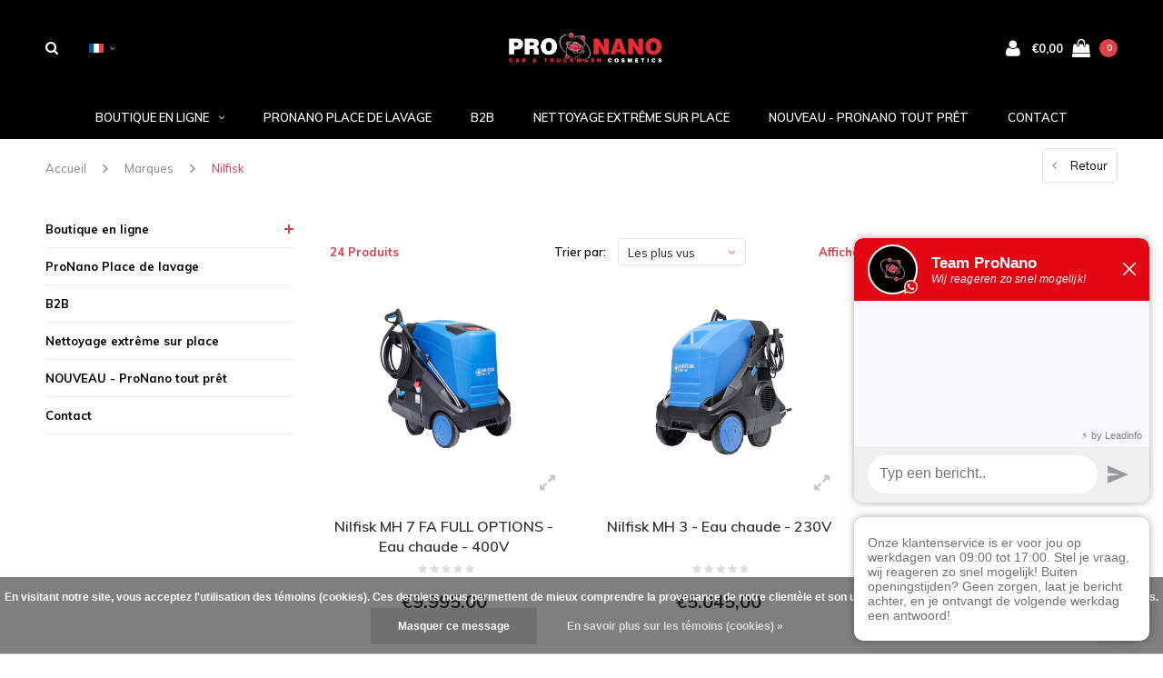

--- FILE ---
content_type: text/html;charset=utf-8
request_url: https://www.pro-nano.com/fr/brands/nilfisk/
body_size: 20590
content:
<!DOCTYPE html>
<html lang="fr">
  <head>

    
    <meta charset="utf-8"/>
<!-- [START] 'blocks/head.rain' -->
<!--

  (c) 2008-2026 Lightspeed Netherlands B.V.
  http://www.lightspeedhq.com
  Generated: 17-01-2026 @ 05:22:40

-->
<link rel="canonical" href="https://www.pro-nano.com/fr/brands/nilfisk/"/>
<link rel="next" href="https://www.pro-nano.com/fr/brands/nilfisk/page2.html"/>
<link rel="alternate" href="https://www.pro-nano.com/fr/index.rss" type="application/rss+xml" title="Nouveaux produits"/>
<link href="https://cdn.webshopapp.com/assets/cookielaw.css?2025-02-20" rel="stylesheet" type="text/css"/>
<meta name="robots" content="noodp,noydir"/>
<meta name="google-site-verification" content="LkobRGB4n-ZVFH4tBrgq80AFJWxJMN1XB5RoLJpswjQ"/>
<meta property="og:url" content="https://www.pro-nano.com/fr/brands/nilfisk/?source=facebook"/>
<meta property="og:site_name" content="ProNano"/>
<meta property="og:title" content="Produits nano sans contact ProNano pour voitures et camions"/>
<meta property="og:description" content="Lavage 100 % sans contact avec les produits ProNano sur base nano. 100 % sans rayures !"/>
<script>
<!-- Google Tag Manager -->
<script>(function(w,d,s,l,i){w[l]=w[l]||[];w[l].push({'gtm.start':
new Date().getTime(),event:'gtm.js'});var f=d.getElementsByTagName(s)[0],
j=d.createElement(s),dl=l!='dataLayer'?'&l='+l:'';j.async=true;j.src=
'https://www.googletagmanager.com/gtm.js?id='+i+dl;f.parentNode.insertBefore(j,f);
})(window,document,'script','dataLayer','GTM-5CZWFWC');</script>
<!-- End Google Tag Manager -->
</script>
<script src="https://www.powr.io/powr.js?external-type=lightspeed"></script>
<script>
<!-- TikTok Pixel Code Start -->
<script>
!function (w, d, t) {
    w.TiktokAnalyticsObject=t;var ttq=w[t]=w[t]||[];ttq.methods=["page","track","identify","instances","debug","on","off","once","ready","alias","group","enableCookie","disableCookie","holdConsent","revokeConsent","grantConsent"],ttq.setAndDefer=function(t,e){t[e]=function(){t.push([e].concat(Array.prototype.slice.call(arguments,0)))}};for(var i=0;i<ttq.methods.length;i++)ttq.setAndDefer(ttq,ttq.methods[i]);ttq.instance=function(t){for(
var e=ttq._i[t]||[],n=0;n<ttq.methods.length;n++)ttq.setAndDefer(e,ttq.methods[n]);return e},ttq.load=function(e,n){var r="https://analytics.tiktok.com/i18n/pixel/events.js",o=n&&n.partner;ttq._i=ttq._i||{},ttq._i[e]=[],ttq._i[e]._u=r,ttq._t=ttq._t||{},ttq._t[e]=+new Date,ttq._o=ttq._o||{},ttq._o[e]=n||{};n=document.createElement("script")
;n.type="text/javascript",n.async=!0,n.src=r+"?sdkid="+e+"&lib="+t;e=document.getElementsByTagName("script")[0];e.parentNode.insertBefore(n,e)};


    ttq.load('D46CE8BC77U2P8MCIOF0');
    ttq.page();
}(window, document, 'ttq');
</script>
<!-- TikTok Pixel Code End -->
</script>
<!--[if lt IE 9]>
<script src="https://cdn.webshopapp.com/assets/html5shiv.js?2025-02-20"></script>
<![endif]-->
<!-- [END] 'blocks/head.rain' -->
    <title>Produits nano sans contact ProNano pour voitures et camions - ProNano</title>
    <meta name="description" content="Lavage 100 % sans contact avec les produits ProNano sur base nano. 100 % sans rayures !" />
    <meta name="keywords" content="Pro Nano<br />
Nettoyage de voiture<br />
Lavage de camion" />
    <meta name="viewport" content="width=device-width, initial-scale=1.0">
    <meta name="apple-mobile-web-app-capable" content="yes">
    <meta name="apple-mobile-web-app-status-bar-style" content="black">


    <link rel="shortcut icon" href="https://cdn.webshopapp.com/shops/214127/themes/128741/assets/favicon.ico?20260115155658" type="image/x-icon" />
    <link href='//fonts.googleapis.com/css?family=Muli:400,300,600,700,800,900' rel='stylesheet' type='text/css'>
    <link href='//fonts.googleapis.com/css?family=Montserrat:400,300,600,700,800,900' rel='stylesheet' type='text/css'>
    <link rel="shortcut icon" href="https://cdn.webshopapp.com/shops/214127/themes/128741/assets/favicon.ico?20260115155658" type="image/x-icon" /> 
    <link rel="stylesheet" href="https://cdn.webshopapp.com/shops/214127/themes/128741/assets/bootstrap.css?2026011515583320201009103646" />
    <link rel="stylesheet" href="https://cdn.webshopapp.com/shops/214127/themes/128741/assets/font-awesome-min.css?2026011515583320201009103646" />
    <link rel="stylesheet" href="https://cdn.webshopapp.com/shops/214127/themes/128741/assets/ionicons.css?2026011515583320201009103646" />
    <link rel="stylesheet" href="https://cdn.webshopapp.com/shops/214127/themes/128741/assets/transition.css?2026011515583320201009103646" />
    <link rel="stylesheet" href="https://cdn.webshopapp.com/shops/214127/themes/128741/assets/dropdown.css?2026011515583320201009103646" />
    <link rel="stylesheet" href="https://cdn.webshopapp.com/shops/214127/themes/128741/assets/checkbox.css?2026011515583320201009103646" />
    <link rel="stylesheet" href="https://cdn.webshopapp.com/shops/214127/themes/128741/assets/owl-carousel.css?2026011515583320201009103646" />
    <link rel="stylesheet" href="https://cdn.webshopapp.com/shops/214127/themes/128741/assets/jquery-fancybox.css?2026011515583320201009103646" />
    <link rel="stylesheet" href="https://cdn.webshopapp.com/shops/214127/themes/128741/assets/jquery-custom-scrollbar.css?2026011515583320201009103646" />
    <link rel="stylesheet" href="https://cdn.webshopapp.com/shops/214127/themes/128741/assets/style.css?2026011515583320201009103646" />    
    <link rel="stylesheet" href="https://cdn.webshopapp.com/shops/214127/themes/128741/assets/responsive.css?2026011515583320201009103646" /> 
    <link rel="stylesheet" href="https://cdn.webshopapp.com/assets/gui-2-0.css?2025-02-20" />
    <link rel="stylesheet" href="https://cdn.webshopapp.com/assets/gui-responsive-2-0.css?2025-02-20" />   
    <link rel="stylesheet" href="https://cdn.webshopapp.com/shops/214127/themes/128741/assets/custom.css?2026011515583320201009103646" />
    <link rel="stylesheet" href="https://cdn.webshopapp.com/shops/214127/themes/128741/assets/settings.css?2026011515583320201009103646" /> 
    <link rel="stylesheet" href="https://cdn.webshopapp.com/shops/214127/themes/128741/assets/new.css?2026011515583320201009103646" />
    <link rel="stylesheet" href="https://cdn.webshopapp.com/shops/214127/themes/128741/assets/wsa-css.css?2026011515583320201009103646" />
    <link rel="stylesheet" href="https://cdn.webshopapp.com/shops/214127/themes/128741/assets/jquery.bxslider.min.css?2026011515583320201009103646" />
    
    
    <script src="https://cdn.webshopapp.com/assets/jquery-1-9-1.js?2025-02-20"></script>
    <script src="https://cdn.webshopapp.com/assets/jquery-ui-1-10-1.js?2025-02-20"></script>
   
    <script type="text/javascript" src="https://cdn.webshopapp.com/shops/214127/themes/128741/assets/transition.js?2026011515583320201009103646"></script>
    <script type="text/javascript" src="https://cdn.webshopapp.com/shops/214127/themes/128741/assets/dropdown.js?2026011515583320201009103646"></script>
    <script type="text/javascript" src="https://cdn.webshopapp.com/shops/214127/themes/128741/assets/checkbox.js?2026011515583320201009103646"></script>
    <script type="text/javascript" src="https://cdn.webshopapp.com/shops/214127/themes/128741/assets/owl-carousel.js?2026011515583320201009103646"></script>
    <script type="text/javascript" src="https://cdn.webshopapp.com/shops/214127/themes/128741/assets/jquery-fancybox.js?2026011515583320201009103646"></script>
    <script type="text/javascript" src="https://cdn.webshopapp.com/shops/214127/themes/128741/assets/jquery-custom-scrollbar.js?2026011515583320201009103646"></script>
    <script type="text/javascript" src="https://cdn.webshopapp.com/shops/214127/themes/128741/assets/jquery-countdown-min.js?2026011515583320201009103646"></script>
    <script type="text/javascript" src="https://cdn.webshopapp.com/shops/214127/themes/128741/assets/global.js?2026011515583320201009103646"></script>

    <script type="text/javascript" src="https://cdn.webshopapp.com/shops/214127/themes/128741/assets/jcarousel.js?2026011515583320201009103646"></script>
    <script type="text/javascript" src="https://cdn.webshopapp.com/shops/214127/themes/128741/assets/jquery.bxslider.min.js?2026011515583320201009103646"></script>
    <script type="text/javascript" src="https://cdn.webshopapp.com/assets/gui.js?2025-02-20"></script>
    <script type="text/javascript" src="https://cdn.webshopapp.com/assets/gui-responsive-2-0.js?2025-02-20"></script>
    <script type="text/javascript" src="//cdnjs.cloudflare.com/ajax/libs/jqueryui-touch-punch/0.2.3/jquery.ui.touch-punch.min.js"></script>
    
        
    <!--[if lt IE 9]>
    <link rel="stylesheet" href="https://cdn.webshopapp.com/shops/214127/themes/128741/assets/style-ie.css?2026011515583320201009103646" />
    <![endif]-->
  </head>
  <body id="body">  
    
    

<div class="cart-dropdown">
  <div class="cart-title">Panier<span class="items">(0 Produits)</span></div>
  <a href="javascript:void(0)" class="close-cart-drp"><i class="fa fa-close"></i></a>

  <div class="cart-body">
    <div class="cart-products grid column-orient center">
          </div>
  </div>
  <div class="empty-cart">
  Aucun produit n’a été trouvé
</div>
</div>
<div class="menu-wrap">
    <div class="close-menu"><i class="ion ion-ios-close-empty"></i></div>
    <div class="menu-box">
      <div class="menu-logo medium"><a href="https://www.pro-nano.com/fr/"><img src="https://cdn.webshopapp.com/shops/214127/themes/128741/assets/logo-light.png?20260115155658" alt="ProNano"></a></div>
        <ul>
          <li><a href="https://www.pro-nano.com/fr/">Home</a></li>
                      <li><a href="https://www.pro-nano.com/fr/boutique-en-ligne/">Boutique en ligne</a><span class="more-cats"><span class="plus-min"></span></span>                              <ul class="sub ">
                                      <li><a href="https://www.pro-nano.com/fr/boutique-en-ligne/decapant-a-beton/">Décapant à béton</a>                                          </li>
                                      <li><a href="https://www.pro-nano.com/fr/boutique-en-ligne/voiture-et-camion/">Voiture et camion</a><span class="more-cats"><span class="plus-min"></span></span>                                              <ul class="sub ">
                                                      <li><a href="https://www.pro-nano.com/fr/boutique-en-ligne/voiture-et-camion/shampoing-sans-contact-pour-voiture-et-camion/"><i class="fa fa-circle" aria-hidden="true"></i>Shampoing sans contact pour voiture et camion</a></li>
                                                      <li><a href="https://www.pro-nano.com/fr/boutique-en-ligne/voiture-et-camion/cire-nano-de-haute-qualite/"><i class="fa fa-circle" aria-hidden="true"></i>Cire nano de haute qualité</a></li>
                                                      <li><a href="https://www.pro-nano.com/fr/boutique-en-ligne/voiture-et-camion/offres-speciales-pronano/"><i class="fa fa-circle" aria-hidden="true"></i>Offres spéciales ProNano</a></li>
                                                      <li><a href="https://www.pro-nano.com/fr/boutique-en-ligne/voiture-et-camion/pneus-et-jantes/"><i class="fa fa-circle" aria-hidden="true"></i>Pneus et jantes </a></li>
                                                      <li><a href="https://www.pro-nano.com/fr/boutique-en-ligne/voiture-et-camion/produits-dinterieur/"><i class="fa fa-circle" aria-hidden="true"></i>Produits d&#039;intérieur</a></li>
                                                      <li><a href="https://www.pro-nano.com/fr/boutique-en-ligne/voiture-et-camion/fenetres-et-verre/"><i class="fa fa-circle" aria-hidden="true"></i>Fenêtres et verre</a></li>
                                                      <li><a href="https://www.pro-nano.com/fr/boutique-en-ligne/voiture-et-camion/tout-est-pret/"><i class="fa fa-circle" aria-hidden="true"></i>Tout est prêt</a></li>
                                                  </ul>
                                          </li>
                                      <li><a href="https://www.pro-nano.com/fr/boutique-en-ligne/chasse-et-maritime/">Chasse et maritime </a>                                          </li>
                                      <li><a href="https://www.pro-nano.com/fr/boutique-en-ligne/camping-car-et-caravane/">Camping-car et caravane </a><span class="more-cats"><span class="plus-min"></span></span>                                              <ul class="sub ">
                                                      <li><a href="https://www.pro-nano.com/fr/boutique-en-ligne/camping-car-et-caravane/exterieur/"><i class="fa fa-circle" aria-hidden="true"></i>Extérieur</a></li>
                                                      <li><a href="https://www.pro-nano.com/fr/boutique-en-ligne/camping-car-et-caravane/interieur/"><i class="fa fa-circle" aria-hidden="true"></i>Intérieur</a></li>
                                                      <li><a href="https://www.pro-nano.com/fr/boutique-en-ligne/camping-car-et-caravane/paquets/"><i class="fa fa-circle" aria-hidden="true"></i>Paquets</a></li>
                                                      <li><a href="https://www.pro-nano.com/fr/boutique-en-ligne/camping-car-et-caravane/accessoires/"><i class="fa fa-circle" aria-hidden="true"></i>accessoires</a></li>
                                                  </ul>
                                          </li>
                                      <li><a href="https://www.pro-nano.com/fr/boutique-en-ligne/industrie/">Industrie</a><span class="more-cats"><span class="plus-min"></span></span>                                              <ul class="sub ">
                                                      <li><a href="https://www.pro-nano.com/fr/boutique-en-ligne/industrie/tout-est-pret/"><i class="fa fa-circle" aria-hidden="true"></i>Tout est prêt</a></li>
                                                      <li><a href="https://www.pro-nano.com/fr/boutique-en-ligne/industrie/installations-a-basse-pression/"><i class="fa fa-circle" aria-hidden="true"></i>Installations à basse pression</a></li>
                                                  </ul>
                                          </li>
                                      <li><a href="https://www.pro-nano.com/fr/boutique-en-ligne/agriculture/">Agriculture</a><span class="more-cats"><span class="plus-min"></span></span>                                              <ul class="sub ">
                                                      <li><a href="https://www.pro-nano.com/fr/boutique-en-ligne/agriculture/exterieur/"><i class="fa fa-circle" aria-hidden="true"></i>Extérieur </a></li>
                                                      <li><a href="https://www.pro-nano.com/fr/boutique-en-ligne/agriculture/interieur/"><i class="fa fa-circle" aria-hidden="true"></i>Intérieur</a></li>
                                                      <li><a href="https://www.pro-nano.com/fr/boutique-en-ligne/agriculture/forfaits/"><i class="fa fa-circle" aria-hidden="true"></i>Forfaits</a></li>
                                                      <li><a href="https://www.pro-nano.com/fr/boutique-en-ligne/agriculture/tout-est-pret/"><i class="fa fa-circle" aria-hidden="true"></i>Tout est prêt</a></li>
                                                      <li><a href="https://www.pro-nano.com/fr/boutique-en-ligne/agriculture/accessoires/"><i class="fa fa-circle" aria-hidden="true"></i>accessoires</a></li>
                                                      <li><a href="https://www.pro-nano.com/fr/boutique-en-ligne/agriculture/installations-basse-pression/"><i class="fa fa-circle" aria-hidden="true"></i>Installations basse pression</a></li>
                                                  </ul>
                                          </li>
                                      <li><a href="https://www.pro-nano.com/fr/boutique-en-ligne/lavage-a-la-main-classique/">Lavage à la main classique</a>                                          </li>
                                      <li><a href="https://www.pro-nano.com/fr/boutique-en-ligne/nettoyeurs-haute-pression/">Nettoyeurs haute pression</a><span class="more-cats"><span class="plus-min"></span></span>                                              <ul class="sub ">
                                                      <li><a href="https://www.pro-nano.com/fr/boutique-en-ligne/nettoyeurs-haute-pression/accessoires/"><i class="fa fa-circle" aria-hidden="true"></i>accessoires</a></li>
                                                      <li><a href="https://www.pro-nano.com/fr/boutique-en-ligne/nettoyeurs-haute-pression/lances/"><i class="fa fa-circle" aria-hidden="true"></i>Lances</a></li>
                                                      <li><a href="https://www.pro-nano.com/fr/boutique-en-ligne/nettoyeurs-haute-pression/pistolets-a-mousse/"><i class="fa fa-circle" aria-hidden="true"></i>Pistolets à mousse</a></li>
                                                  </ul>
                                          </li>
                                      <li><a href="https://www.pro-nano.com/fr/boutique-en-ligne/accessoires/">Accessoires</a><span class="more-cats"><span class="plus-min"></span></span>                                              <ul class="sub ">
                                                      <li><a href="https://www.pro-nano.com/fr/boutique-en-ligne/accessoires/pistolets-a-mousse/"><i class="fa fa-circle" aria-hidden="true"></i>Pistolets à mousse</a></li>
                                                      <li><a href="https://www.pro-nano.com/fr/boutique-en-ligne/accessoires/pompes/"><i class="fa fa-circle" aria-hidden="true"></i>Pompes</a></li>
                                                      <li><a href="https://www.pro-nano.com/fr/boutique-en-ligne/accessoires/chiffons-microfibres/"><i class="fa fa-circle" aria-hidden="true"></i>Chiffons microfibres</a></li>
                                                      <li><a href="https://www.pro-nano.com/fr/boutique-en-ligne/accessoires/lance/"><i class="fa fa-circle" aria-hidden="true"></i>Lance</a></li>
                                                      <li><a href="https://www.pro-nano.com/fr/boutique-en-ligne/accessoires/accessoires-de-lavage/"><i class="fa fa-circle" aria-hidden="true"></i>Accessoires de lavage</a></li>
                                                  </ul>
                                          </li>
                                      <li><a href="https://www.pro-nano.com/fr/boutique-en-ligne/nouveau-pronano-tout-pret/">NOUVEAU - ProNano tout prêt</a><span class="more-cats"><span class="plus-min"></span></span>                                              <ul class="sub ">
                                                      <li><a href="https://www.pro-nano.com/fr/boutique-en-ligne/nouveau-pronano-tout-pret/accessoires-prets-a-lemploi/"><i class="fa fa-circle" aria-hidden="true"></i>Accessoires prêts à l&#039;emploi</a></li>
                                                  </ul>
                                          </li>
                                      <li><a href="https://www.pro-nano.com/fr/boutique-en-ligne/vente/">Vente</a><span class="more-cats"><span class="plus-min"></span></span>                                              <ul class="sub ">
                                                      <li><a href="https://www.pro-nano.com/fr/boutique-en-ligne/vente/offres-de-fin-dannee/"><i class="fa fa-circle" aria-hidden="true"></i>Offres de fin d&#039;année</a></li>
                                                      <li><a href="https://www.pro-nano.com/fr/boutique-en-ligne/vente/offres-de-lancement/"><i class="fa fa-circle" aria-hidden="true"></i>Offres de lancement</a></li>
                                                  </ul>
                                          </li>
                                      <li><a href="https://www.pro-nano.com/fr/boutique-en-ligne/vente-en-gros/">Vente en gros </a>                                          </li>
                                  </ul>
                          </li>
                      <li><a href="https://www.pro-nano.com/fr/pronano-place-de-lavage/">ProNano Place de lavage</a>                          </li>
                      <li><a href="https://www.pro-nano.com/fr/b2b/">B2B</a>                          </li>
                      <li><a href="https://www.pro-nano.com/fr/nettoyage-extreme-sur-place/">Nettoyage extrême sur place</a>                          </li>
                      <li><a href="https://www.pro-nano.com/fr/nouveau-pronano-tout-pret/">NOUVEAU - ProNano tout prêt</a>                          </li>
          
                                                                                        <li class=""><a href="https://www.pro-nano.com/fr/service/">Contact</a></li>
                      
                    <li><a href="javascript:;">Langue: <strong>FR</strong></a><span class="more-cats"><span class="plus-min"></span></span>
            <ul>
                                   <li><a href="https://www.pro-nano.com/nl/go/category/"  title="Nederlands" lang="nl">Nederlands</a></li>
                                   <li><a href="https://www.pro-nano.com/de/go/category/"  title="Deutsch" lang="de">Deutsch</a></li>
                                   <li><a href="https://www.pro-nano.com/en/go/category/"  title="English" lang="en">English</a></li>
                                   <li><a href="https://www.pro-nano.com/fr/go/category/"  title="Français" lang="fr">Français</a></li>
                                   <li><a href="https://www.pro-nano.com/es/go/category/"  title="Español" lang="es">Español</a></li>
                                   <li><a href="https://www.pro-nano.com/it/go/category/"  title="Italiano" lang="it">Italiano</a></li>
                                   <li><a href="https://www.pro-nano.com/da/go/category/"  title="Dansk" lang="da">Dansk</a></li>
                          </ul>
          </li>
          
          
        </ul>

    </div>
  </div>

  <div class="body-wrap">
    <header id="header">
      <div class="main-header">
        <div class="container">
          <div class="main-header-inner">
            <div class="grid center">
              <div class=" grid-cell search-right-icon search-icon-global language-bar-wrapper hidden-sm hidden-xs">
                <a class="search-icon-self  light" href="javascript:void(0)"><i class="fa fa-search"></i></a>
                <ul class="language-bar  light">
                  
                                                    <li class="custom-dropdown custom-language custom-language-fr"><span></span><i class="fa fa-angle-down" aria-hidden="true"></i>

                    <div class="custom-languages">
                      <div class="options">
                        <div class="option languageOptions">
                          <label>Langue:</label>
                          <div class="ui selection dropdown">
                            <input type="hidden" name="custom-language" value="https://www.pro-nano.com/fr/">
                            <i class="dropdown icon"></i>
                            <div class="default text no-cur-language-wrapper custom-language custom-language-fr"><span></span>Français</div>
                            <div class="menu">
                                                            <div class="item custom-language custom-language-nl" data-value="https://www.pro-nano.com/nl/">
                                <a href="https://www.pro-nano.com/nl/go/category/" title="Nederlands" lang="">Nederlands</a>
                              </div>
                                                            <div class="item custom-language custom-language-de" data-value="https://www.pro-nano.com/de/">
                                <a href="https://www.pro-nano.com/de/go/category/" title="Deutsch" lang="">Deutsch</a>
                              </div>
                                                            <div class="item custom-language custom-language-en" data-value="https://www.pro-nano.com/en/">
                                <a href="https://www.pro-nano.com/en/go/category/" title="English" lang="">English</a>
                              </div>
                                                            <div class="item custom-language custom-language-fr" data-value="https://www.pro-nano.com/fr/">
                                <a href="https://www.pro-nano.com/fr/go/category/" title="Français" lang="">Français</a>
                              </div>
                                                            <div class="item custom-language custom-language-es" data-value="https://www.pro-nano.com/es/">
                                <a href="https://www.pro-nano.com/es/go/category/" title="Español" lang="">Español</a>
                              </div>
                                                            <div class="item custom-language custom-language-it" data-value="https://www.pro-nano.com/it/">
                                <a href="https://www.pro-nano.com/it/go/category/" title="Italiano" lang="">Italiano</a>
                              </div>
                                                            <div class="item custom-language custom-language-da" data-value="https://www.pro-nano.com/da/">
                                <a href="https://www.pro-nano.com/da/go/category/" title="Dansk" lang="">Dansk</a>
                              </div>
                                                          </div>
                          </div>
                        </div>
                      </div>
                    </div>
                  </li>
                                  
                </ul>
              </div>


              <div class="grid-cell mobilemenu-btn hidden-md hidden-lg"><a class="open-menu" href="javascript:;"><?xml version="1.0" encoding="utf-8"?>
<!-- Generator: Adobe Illustrator 20.1.0, SVG Export Plug-In . SVG Version: 6.00 Build 0)  -->
<svg version="1.1" id="Capa_1" xmlns="http://www.w3.org/2000/svg" xmlns:xlink="http://www.w3.org/1999/xlink" x="0px" y="0px"
	 viewBox="0 0 352 352" style="enable-background:new 0 0 352 352;" xml:space="preserve">
<style type="text/css">
	
</style>
<g>
	<g>
		<path class="menuicon-svg" d="M0,56v48h48V56H0z M80,56v48h224V56H80z M0,152v48h48v-48H0z M80,152v48h160v-48H80z M0,248v48h48v-48H0z
			 M80,248v48h272v-48H80z"/>
	</g>
</g>
</svg></a></div>
              <div class="grid-cell search-narrow-show visible-xs visible-sm">
                <a class="search-icon-self  light  search-mob-removed " href="javascript:void(0)"><i class="fa fa-search"></i></a>
              </div>


              <div class="grid-cell center logo-center-tab logo-mobile-move-center logo medium"><a href="https://www.pro-nano.com/fr/"><img src="https://cdn.webshopapp.com/shops/214127/themes/128741/assets/logo.png?20260115155658" alt="ProNano"></a></div>

              
                            
                            
              <div class="grid-cell cart-block-wrap cart light">
                <div class="grid center justify-end">
                                                      <div class="grid-cell grow0 user-login-block">
                                          <div class="dark"><a href="https://www.pro-nano.com/fr/account/"><i class="fa fa-user"></i></a></div>
                                      </div>
                  <div class="grid-cell grow0 ">
                    <a href="javascript:;" class="open-cart">

                      <span class="text hidden-xs">
                                                €0,00
                                              </span>
                      <span class="icon"><i class="fa fa-shopping-bag"></i></span>
                      <span class="items">0</span>
                    </a>
                  </div>
                </div>
              </div>
            </div>
          </div>
        </div>

        <div class="grid-cell mobile-search">
          <form action="https://www.pro-nano.com/fr/search/" method="get" id="formSearchMobile">
            <input type="text" name="q" autocomplete="off"  value="" placeholder="Rechercher..."/>
          </form>
        </div>

      </div>

      <div class="main-menu hidden-xs hidden-sm ">
        <div class="container">
          <ul class="">
            
            

                                    <li class="with-small-menu"><a href="https://www.pro-nano.com/fr/boutique-en-ligne/">Boutique en ligne<i class="fa fa-angle-down" aria-hidden="true"></i></a>
              
              <ul class="small-dropdown">
                                <li>
                  <a href="https://www.pro-nano.com/fr/boutique-en-ligne/decapant-a-beton/">Décapant à béton</a>
                  
                </li>
                                <li>
                  <a href="https://www.pro-nano.com/fr/boutique-en-ligne/voiture-et-camion/">Voiture et camion</a>
                                    <ul>
                                        <li><a href="https://www.pro-nano.com/fr/boutique-en-ligne/voiture-et-camion/shampoing-sans-contact-pour-voiture-et-camion/">Shampoing sans contact pour voiture et camion</a></li>
                                        <li><a href="https://www.pro-nano.com/fr/boutique-en-ligne/voiture-et-camion/cire-nano-de-haute-qualite/">Cire nano de haute qualité</a></li>
                                        <li><a href="https://www.pro-nano.com/fr/boutique-en-ligne/voiture-et-camion/offres-speciales-pronano/">Offres spéciales ProNano</a></li>
                                        <li><a href="https://www.pro-nano.com/fr/boutique-en-ligne/voiture-et-camion/pneus-et-jantes/">Pneus et jantes </a></li>
                                        <li><a href="https://www.pro-nano.com/fr/boutique-en-ligne/voiture-et-camion/produits-dinterieur/">Produits d&#039;intérieur</a></li>
                                        <li><a href="https://www.pro-nano.com/fr/boutique-en-ligne/voiture-et-camion/fenetres-et-verre/">Fenêtres et verre</a></li>
                                        <li><a href="https://www.pro-nano.com/fr/boutique-en-ligne/voiture-et-camion/tout-est-pret/">Tout est prêt</a></li>
                                      </ul>
                  
                </li>
                                <li>
                  <a href="https://www.pro-nano.com/fr/boutique-en-ligne/chasse-et-maritime/">Chasse et maritime </a>
                  
                </li>
                                <li>
                  <a href="https://www.pro-nano.com/fr/boutique-en-ligne/camping-car-et-caravane/">Camping-car et caravane </a>
                                    <ul>
                                        <li><a href="https://www.pro-nano.com/fr/boutique-en-ligne/camping-car-et-caravane/exterieur/">Extérieur</a></li>
                                        <li><a href="https://www.pro-nano.com/fr/boutique-en-ligne/camping-car-et-caravane/interieur/">Intérieur</a></li>
                                        <li><a href="https://www.pro-nano.com/fr/boutique-en-ligne/camping-car-et-caravane/paquets/">Paquets</a></li>
                                        <li><a href="https://www.pro-nano.com/fr/boutique-en-ligne/camping-car-et-caravane/accessoires/">accessoires</a></li>
                                      </ul>
                  
                </li>
                                <li>
                  <a href="https://www.pro-nano.com/fr/boutique-en-ligne/industrie/">Industrie</a>
                                    <ul>
                                        <li><a href="https://www.pro-nano.com/fr/boutique-en-ligne/industrie/tout-est-pret/">Tout est prêt</a></li>
                                        <li><a href="https://www.pro-nano.com/fr/boutique-en-ligne/industrie/installations-a-basse-pression/">Installations à basse pression</a></li>
                                      </ul>
                  
                </li>
                                <li>
                  <a href="https://www.pro-nano.com/fr/boutique-en-ligne/agriculture/">Agriculture</a>
                                    <ul>
                                        <li><a href="https://www.pro-nano.com/fr/boutique-en-ligne/agriculture/exterieur/">Extérieur </a></li>
                                        <li><a href="https://www.pro-nano.com/fr/boutique-en-ligne/agriculture/interieur/">Intérieur</a></li>
                                        <li><a href="https://www.pro-nano.com/fr/boutique-en-ligne/agriculture/forfaits/">Forfaits</a></li>
                                        <li><a href="https://www.pro-nano.com/fr/boutique-en-ligne/agriculture/tout-est-pret/">Tout est prêt</a></li>
                                        <li><a href="https://www.pro-nano.com/fr/boutique-en-ligne/agriculture/accessoires/">accessoires</a></li>
                                        <li><a href="https://www.pro-nano.com/fr/boutique-en-ligne/agriculture/installations-basse-pression/">Installations basse pression</a></li>
                                      </ul>
                  
                </li>
                                <li>
                  <a href="https://www.pro-nano.com/fr/boutique-en-ligne/lavage-a-la-main-classique/">Lavage à la main classique</a>
                  
                </li>
                                <li>
                  <a href="https://www.pro-nano.com/fr/boutique-en-ligne/nettoyeurs-haute-pression/">Nettoyeurs haute pression</a>
                                    <ul>
                                        <li><a href="https://www.pro-nano.com/fr/boutique-en-ligne/nettoyeurs-haute-pression/accessoires/">accessoires</a></li>
                                        <li><a href="https://www.pro-nano.com/fr/boutique-en-ligne/nettoyeurs-haute-pression/lances/">Lances</a></li>
                                        <li><a href="https://www.pro-nano.com/fr/boutique-en-ligne/nettoyeurs-haute-pression/pistolets-a-mousse/">Pistolets à mousse</a></li>
                                      </ul>
                  
                </li>
                                <li>
                  <a href="https://www.pro-nano.com/fr/boutique-en-ligne/accessoires/">Accessoires</a>
                                    <ul>
                                        <li><a href="https://www.pro-nano.com/fr/boutique-en-ligne/accessoires/pistolets-a-mousse/">Pistolets à mousse</a></li>
                                        <li><a href="https://www.pro-nano.com/fr/boutique-en-ligne/accessoires/pompes/">Pompes</a></li>
                                        <li><a href="https://www.pro-nano.com/fr/boutique-en-ligne/accessoires/chiffons-microfibres/">Chiffons microfibres</a></li>
                                        <li><a href="https://www.pro-nano.com/fr/boutique-en-ligne/accessoires/lance/">Lance</a></li>
                                        <li><a href="https://www.pro-nano.com/fr/boutique-en-ligne/accessoires/accessoires-de-lavage/">Accessoires de lavage</a></li>
                                      </ul>
                  
                </li>
                                <li>
                  <a href="https://www.pro-nano.com/fr/boutique-en-ligne/nouveau-pronano-tout-pret/">NOUVEAU - ProNano tout prêt</a>
                                    <ul>
                                        <li><a href="https://www.pro-nano.com/fr/boutique-en-ligne/nouveau-pronano-tout-pret/accessoires-prets-a-lemploi/">Accessoires prêts à l&#039;emploi</a></li>
                                      </ul>
                  
                </li>
                                <li>
                  <a href="https://www.pro-nano.com/fr/boutique-en-ligne/vente/">Vente</a>
                                    <ul>
                                        <li><a href="https://www.pro-nano.com/fr/boutique-en-ligne/vente/offres-de-fin-dannee/">Offres de fin d&#039;année</a></li>
                                        <li><a href="https://www.pro-nano.com/fr/boutique-en-ligne/vente/offres-de-lancement/">Offres de lancement</a></li>
                                      </ul>
                  
                </li>
                                <li>
                  <a href="https://www.pro-nano.com/fr/boutique-en-ligne/vente-en-gros/">Vente en gros </a>
                  
                </li>
                              </ul>

                          </li>
                        <li class="with-small-menu"><a href="https://www.pro-nano.com/fr/pronano-place-de-lavage/">ProNano Place de lavage</a>
                          </li>
                        <li class="with-small-menu"><a href="https://www.pro-nano.com/fr/b2b/">B2B</a>
                          </li>
                        <li class="with-small-menu"><a href="https://www.pro-nano.com/fr/nettoyage-extreme-sur-place/">Nettoyage extrême sur place</a>
                          </li>
                        <li class="with-small-menu"><a href="https://www.pro-nano.com/fr/nouveau-pronano-tout-pret/">NOUVEAU - ProNano tout prêt</a>
                          </li>
                        
            
            
            
                        <li class="with-small-menu"><a href="https://www.pro-nano.com/fr/service/">Contact</a></li>
            
          </ul>
        </div>
      </div>

      

      
            <div id="search" class="search right-search-tab right-search-dropdown ">
        <form action="https://www.pro-nano.com/fr/search/" method="get" id="formSearch">
                    <a class="search-icon-mobile visible-xs  light" href="javascript:void(0)"><i class="fa fa-search"></i></a>
                    <input class="searbar-input" type="text" name="q" autocomplete="off"  value="" placeholder="Rechercher..."/>
          <span class="search-text-remover"><i class="fa fa-close"></i></span>

          <div class="autocomplete">
            <div class="search-products products-livesearch grid center wrap"></div>
            <div class="more"><a href="#">Afficher tous les résultats <span>(0)</span></a></div>
            <div class="notfound">Aucun produit n’a été trouvé...</div>
          </div>

        </form>
      </div>
    </header>    
    <main>
      <div class="container main-content container-bg">
        
<div class="message-container all-products-message">
  <div class="container">
    <div class="messages">
      <div class="message success">
        <div class="icon"><i class="fa fa-check" aria-hidden="true"></i></div>
        <div class="text">
          <ul>
            <li>Tous les produits ont été ajoutés à votre panier.</li>
          </ul>
        </div>
      </div>
    </div>
  </div>
</div>        
<div class="page-top hidden-xs row">
  <div class="col-sm-9 col-md-9 hidden-xs breadcrumbs">
    <a href="https://www.pro-nano.com/fr/" title="Accueil">Accueil</a>

        <span class="bread-divider"><i class="fa fa-angle-right" aria-hidden="true"></i></span>
    <a class="" href="https://www.pro-nano.com/fr/brands/">Marques</a>
        <span class="bread-divider"><i class="fa fa-angle-right" aria-hidden="true"></i></span>
    <a class="last" href="https://www.pro-nano.com/fr/brands/nilfisk/">Nilfisk</a>
      </div>

  <div class="back-box col-sm-3 col-md-3">
    <a class="back-to  round-corners " href="https://www.pro-nano.com/fr/brands/"><span class="hidden-xs">Retour</span><span class="hidden-sm hidden-md hidden-lg">Retour</span></a>
  </div>
</div>


<div class="row">
  <div class="col-md-3 sidebar">
    <div class="sidewrap">

<ul class="side-cats">
    <li class=""><a href="https://www.pro-nano.com/fr/boutique-en-ligne/">Boutique en ligne</a><span class="more-cats"><span class="plus-min"></span></span>        <ul class="">
            <li class=""><a href="https://www.pro-nano.com/fr/boutique-en-ligne/decapant-a-beton/">Décapant à béton</a>              </li>
            <li class=""><a href="https://www.pro-nano.com/fr/boutique-en-ligne/voiture-et-camion/">Voiture et camion</a><span class="more-cats"><span class="plus-min"></span></span>                <ul class="">
                    <li class=""><a href="https://www.pro-nano.com/fr/boutique-en-ligne/voiture-et-camion/shampoing-sans-contact-pour-voiture-et-camion/">Shampoing sans contact pour voiture et camion</a></li>
                    <li class=""><a href="https://www.pro-nano.com/fr/boutique-en-ligne/voiture-et-camion/cire-nano-de-haute-qualite/">Cire nano de haute qualité</a></li>
                    <li class=""><a href="https://www.pro-nano.com/fr/boutique-en-ligne/voiture-et-camion/offres-speciales-pronano/">Offres spéciales ProNano</a></li>
                    <li class=""><a href="https://www.pro-nano.com/fr/boutique-en-ligne/voiture-et-camion/pneus-et-jantes/">Pneus et jantes </a></li>
                    <li class=""><a href="https://www.pro-nano.com/fr/boutique-en-ligne/voiture-et-camion/produits-dinterieur/">Produits d&#039;intérieur</a></li>
                    <li class=""><a href="https://www.pro-nano.com/fr/boutique-en-ligne/voiture-et-camion/fenetres-et-verre/">Fenêtres et verre</a></li>
                    <li class=""><a href="https://www.pro-nano.com/fr/boutique-en-ligne/voiture-et-camion/tout-est-pret/">Tout est prêt</a></li>
                  </ul>
              </li>
            <li class=""><a href="https://www.pro-nano.com/fr/boutique-en-ligne/chasse-et-maritime/">Chasse et maritime </a>              </li>
            <li class=""><a href="https://www.pro-nano.com/fr/boutique-en-ligne/camping-car-et-caravane/">Camping-car et caravane </a><span class="more-cats"><span class="plus-min"></span></span>                <ul class="">
                    <li class=""><a href="https://www.pro-nano.com/fr/boutique-en-ligne/camping-car-et-caravane/exterieur/">Extérieur</a></li>
                    <li class=""><a href="https://www.pro-nano.com/fr/boutique-en-ligne/camping-car-et-caravane/interieur/">Intérieur</a></li>
                    <li class=""><a href="https://www.pro-nano.com/fr/boutique-en-ligne/camping-car-et-caravane/paquets/">Paquets</a></li>
                    <li class=""><a href="https://www.pro-nano.com/fr/boutique-en-ligne/camping-car-et-caravane/accessoires/">accessoires</a></li>
                  </ul>
              </li>
            <li class=""><a href="https://www.pro-nano.com/fr/boutique-en-ligne/industrie/">Industrie</a><span class="more-cats"><span class="plus-min"></span></span>                <ul class="">
                    <li class=""><a href="https://www.pro-nano.com/fr/boutique-en-ligne/industrie/tout-est-pret/">Tout est prêt</a></li>
                    <li class=""><a href="https://www.pro-nano.com/fr/boutique-en-ligne/industrie/installations-a-basse-pression/">Installations à basse pression</a></li>
                  </ul>
              </li>
            <li class=""><a href="https://www.pro-nano.com/fr/boutique-en-ligne/agriculture/">Agriculture</a><span class="more-cats"><span class="plus-min"></span></span>                <ul class="">
                    <li class=""><a href="https://www.pro-nano.com/fr/boutique-en-ligne/agriculture/exterieur/">Extérieur </a></li>
                    <li class=""><a href="https://www.pro-nano.com/fr/boutique-en-ligne/agriculture/interieur/">Intérieur</a></li>
                    <li class=""><a href="https://www.pro-nano.com/fr/boutique-en-ligne/agriculture/forfaits/">Forfaits</a></li>
                    <li class=""><a href="https://www.pro-nano.com/fr/boutique-en-ligne/agriculture/tout-est-pret/">Tout est prêt</a></li>
                    <li class=""><a href="https://www.pro-nano.com/fr/boutique-en-ligne/agriculture/accessoires/">accessoires</a></li>
                    <li class=""><a href="https://www.pro-nano.com/fr/boutique-en-ligne/agriculture/installations-basse-pression/">Installations basse pression</a></li>
                  </ul>
              </li>
            <li class=""><a href="https://www.pro-nano.com/fr/boutique-en-ligne/lavage-a-la-main-classique/">Lavage à la main classique</a>              </li>
            <li class=""><a href="https://www.pro-nano.com/fr/boutique-en-ligne/nettoyeurs-haute-pression/">Nettoyeurs haute pression</a><span class="more-cats"><span class="plus-min"></span></span>                <ul class="">
                    <li class=""><a href="https://www.pro-nano.com/fr/boutique-en-ligne/nettoyeurs-haute-pression/accessoires/">accessoires</a></li>
                    <li class=""><a href="https://www.pro-nano.com/fr/boutique-en-ligne/nettoyeurs-haute-pression/lances/">Lances</a></li>
                    <li class=""><a href="https://www.pro-nano.com/fr/boutique-en-ligne/nettoyeurs-haute-pression/pistolets-a-mousse/">Pistolets à mousse</a></li>
                  </ul>
              </li>
            <li class=""><a href="https://www.pro-nano.com/fr/boutique-en-ligne/accessoires/">Accessoires</a><span class="more-cats"><span class="plus-min"></span></span>                <ul class="">
                    <li class=""><a href="https://www.pro-nano.com/fr/boutique-en-ligne/accessoires/pistolets-a-mousse/">Pistolets à mousse</a></li>
                    <li class=""><a href="https://www.pro-nano.com/fr/boutique-en-ligne/accessoires/pompes/">Pompes</a></li>
                    <li class=""><a href="https://www.pro-nano.com/fr/boutique-en-ligne/accessoires/chiffons-microfibres/">Chiffons microfibres</a></li>
                    <li class=""><a href="https://www.pro-nano.com/fr/boutique-en-ligne/accessoires/lance/">Lance</a></li>
                    <li class=""><a href="https://www.pro-nano.com/fr/boutique-en-ligne/accessoires/accessoires-de-lavage/">Accessoires de lavage</a></li>
                  </ul>
              </li>
            <li class=""><a href="https://www.pro-nano.com/fr/boutique-en-ligne/nouveau-pronano-tout-pret/">NOUVEAU - ProNano tout prêt</a><span class="more-cats"><span class="plus-min"></span></span>                <ul class="">
                    <li class=""><a href="https://www.pro-nano.com/fr/boutique-en-ligne/nouveau-pronano-tout-pret/accessoires-prets-a-lemploi/">Accessoires prêts à l&#039;emploi</a></li>
                  </ul>
              </li>
            <li class=""><a href="https://www.pro-nano.com/fr/boutique-en-ligne/vente/">Vente</a><span class="more-cats"><span class="plus-min"></span></span>                <ul class="">
                    <li class=""><a href="https://www.pro-nano.com/fr/boutique-en-ligne/vente/offres-de-fin-dannee/">Offres de fin d&#039;année</a></li>
                    <li class=""><a href="https://www.pro-nano.com/fr/boutique-en-ligne/vente/offres-de-lancement/">Offres de lancement</a></li>
                  </ul>
              </li>
            <li class=""><a href="https://www.pro-nano.com/fr/boutique-en-ligne/vente-en-gros/">Vente en gros </a>              </li>
          </ul>
      </li>
    <li class=""><a href="https://www.pro-nano.com/fr/pronano-place-de-lavage/">ProNano Place de lavage</a>      </li>
    <li class=""><a href="https://www.pro-nano.com/fr/b2b/">B2B</a>      </li>
    <li class=""><a href="https://www.pro-nano.com/fr/nettoyage-extreme-sur-place/">Nettoyage extrême sur place</a>      </li>
    <li class=""><a href="https://www.pro-nano.com/fr/nouveau-pronano-tout-pret/">NOUVEAU - ProNano tout prêt</a>      </li>
          <li class=""><a href="https://www.pro-nano.com/fr/service/">Contact</a></li>
  </ul>

          

  <div class="sort">
  <form action="https://www.pro-nano.com/fr/brands/nilfisk/" method="get" id="filter_form_side">
    <input type="hidden" name="mode" value="grid" id="filter_form_mode" />
    <input type="hidden" name="limit" value="24" id="filter_form_limit" />
    <input type="hidden" name="sort" value="popular" id="filter_form_sort" />
    <input type="hidden" name="max" value="15000" id="filter_form_max" />
    <input type="hidden" name="min" value="0" id="filter_form_min" />

    
    
    
  </form>
  </div>




                              
          


      </div>  </div>
  <div class="col-sm-12 col-md-9">
          <div class="mobile-product-top-wrapper visible-xs">
            <div class="mobile-product-topimage grid">
              <div class="brandname-block grid-cell">
                              </div>
              <div class="mob-back-collection grid-cell text-right">
                <a href="https://www.pro-nano.com/fr/brands/" class=" round-corners "><i class="fa fa-angle-left"></i> Retour</a>
              </div>
            </div>
          </div>

      <div class="collection-top">
      <h1></h1>
      <div class="col-description"></div>

      
      
      
      <div class="top-filters">
        <form action="https://www.pro-nano.com/fr/brands/nilfisk/" method="get" id="filter_form" class="grid center justify-space">
                                        <input type="hidden" name="mode" value="grid" id="filter_form_mode_top" />
          <input type="hidden" name="max" value="15000" id="filter_form_max_top" />
          <input type="hidden" name="min" value="0" id="filter_form_min_top" />

          
          <div class="grid-cell items-overall plain-text hidden-xs">24 Produits</div>

          <div class="grid-cell right">
            <label for="sortselect" class="hidden-xs">Trier par:</label>
            <select class="round-corners" id="sortselect" name="sort" onchange="$('#formSortModeLimit').submit();">
                            <option value="popular" selected="selected">Les plus vus</option>
                            <option value="newest">Produits les plus récents</option>
                            <option value="lowest">Prix le plus bas</option>
                            <option value="highest">Prix le plus élevé</option>
                            <option value="asc">Noms en ordre croissant</option>
                            <option value="desc">Noms en ordre décroissant</option>
                          </select>
          </div>


          <span class="grid-cell page-info hidden-xs right">
            <div class="plain-text hidden-xs hidden-sm hidden-md">Affiche 1 - 24 de 25</div>
                      </span>
                            <ul class="grid-cell top-pager hidden-xs">
              <li class="prev hidden"><a class="round-corners" href="page1.html" title="First page"><i class="fa fa-angle-double-left"></i></a></li>  
              <li class="prev hidden"><a class="round-corners" href="https://www.pro-nano.com/fr/" title="Page précédente"><i class="fa fa-angle-left"></i></a></li>
              
              <li class="number"><a class="round-corners">1</a></li>
              
              <li class="next"><a class="round-corners" href="https://www.pro-nano.com/fr/brands/nilfisk/page2.html" title="Page suivante"><i class="fa fa-angle-right"></i></a></li>
              <li class="next"><a class="round-corners" href="page2.html" title="Last page"><i class="fa fa-angle-double-right"></i></a></li>
              </ul>
              
              <div class="clearfix"></div>




        </form>
      </div>
    </div>

    <div class="mobile-filters">
      <form action="https://www.pro-nano.com/fr/brands/nilfisk/" method="get" id="filter_form_side_mob">
        <input type="hidden" name="mode" value="grid" id="filter_form_mode_mob" />
        <input type="hidden" name="limit" value="24" id="filter_form_limit_mob" />
        <input type="hidden" name="sort" value="popular" id="filter_form_sort_mob" />
        <input type="hidden" name="max" value="15000" id="filter_form_max_mob" />
        <input type="hidden" name="min" value="0" id="filter_form_min_mob" />

        <div class="row">
        
                </div>

      </form>
    </div>

    <div class="row products col-page-products">
        <div id="product-popup-133635790" class="product-popup">
  <div class="popup-container">
    
    <a class="close-popup" href="javascript:;"><i class="fa fa-times" aria-hidden="true"></i></a>
    
    <div class="col-xs-12 col-sm-5 col-md-6 popup-container-img">
    
      <div class="product-image-wrap">
        <div class="popup-slider 133635790 owl-carousel">
          
                                        
        </div>
        
                                                
      </div>
    
    </div>
    
    <div class="col-xs-12 col-sm-7 col-md-6 popup-container-info">
      <div class="popup-info-wrapper">
        <div class="product-info">
          <span class="sutitle-product-popup"><i class="sutitle-product-popup-icon green fa fa-check-circle"></i>Ajouter au panier</span>
          <h2>Nilfisk MH 7 FA FULL OPTIONS - Eau chaude - 400V</h2>
          <div class="description body-font-size">Le nettoyeur haute pression à eau chaude Nilfisk MH 7P est idéal pour les environnements difficiles et les travaux de nettoyage industriel. La pompe à 4 pistons et la chaudière haute performance offrent un effet de nettoyage inégalé et une longue durée de</div>
          <h5><a href="https://www.pro-nano.com/fr/nilfisk-mh-7-fa-full-options-eau-chaude-400v.html">Plus d&#039;informations</a></h5>
          <div class="code-price">
            <div class="price">
                            <span class="new-price">
                                €9.995,00                              </span>
                          </div>
          </div>
          
          <div class="cart">
            <form action="https://www.pro-nano.com/fr/cart/add/264467990/" id="popup_form_133635790" class=" round-corners" method="post"> 
              
              <div class="product-option round-corners">
                <select class="variants">
                  <option value="" disabled="disabled" selected="selected">Faire un choix</option>
                </select>
              </div>
              
                <div class="change">
                  <a href="javascript:;" data-way="down"  class="down change-q round-corners-left">-</a>
                  <input id="product-q" type="text" name="quantity" value="1" />
                  <a href="javascript:;" data-way="up"  class="up change-q round-corners-right">+</a>
                </div>
              <a href="javascript:;" onclick="$(this).closest('form').submit();" class="btn quickview-add-btn  round-corners" title="Ajouter au panier"><i class="ion ion-ios-cart"></i>Ajouter au panier</a>
              <div class="add-btn-popup-shopping">
                <div class="grid">
                <a href="javascript:;" class="btn continue-from-popup grid-cell  round-corners" title="Continuer les achats">Continuer les achats</a> 
                <a href="javascript:;" class="btn check-from-popup grid-cell  round-corners" title="Paiement">Paiement</a>
                 
                </div>
              </div>
              
            </form>
          </div>
          
        </div>  
      </div>
      
    </div>
    <div class="clearfix"></div>
  </div>
</div>

<div class="product special-product col-xs-6 col-sm-4 col-md-6 col-lg-4   " data-url="https://www.pro-nano.com/fr/nilfisk-mh-7-fa-full-options-eau-chaude-400v.html?format=json">
  <div class="product-inner">
  

    <div class="image-wrap">
    
    <a  rel="gallery" href="https://www.pro-nano.com/fr/nilfisk-mh-7-fa-full-options-eau-chaude-400v.html" title="Nilfisk Nilfisk MH 7 FA FULL OPTIONS - Eau chaude - 400V">
      <div class="first">                  <img src="https://cdn.webshopapp.com/shops/214127/files/400147735/500x350x2/nilfisk-nilfisk-mh-7-fa-full-options-eau-chaude-40.jpg" width="100%" alt="Nilfisk Nilfisk MH 7 FA FULL OPTIONS - Eau chaude - 400V" title="Nilfisk Nilfisk MH 7 FA FULL OPTIONS - Eau chaude - 400V" />
                  </div>      <div class="second"></div>    </a>
    <div class="enlarge hidden-xs"><a rel="gallery" href="https://cdn.webshopapp.com/shops/214127/files/400147735/image.jpg" class="product-fancy grid-cell noflex product-zoom-btn"><i class="fa fa-expand" aria-hidden="true"></i></a></div>
  </div>

    <div class="info">
     <a href="https://www.pro-nano.com/fr/nilfisk-mh-7-fa-full-options-eau-chaude-400v.html" title="Nilfisk Nilfisk MH 7 FA FULL OPTIONS - Eau chaude - 400V" class="title">
   Nilfisk MH 7 FA FULL OPTIONS - Eau chaude - 400V     </a>
        <div class="product-rev-collection hidden-sm hidden-xs">
      <div class="score-wrap">
          
          
                                        
          <div class="small-reviews">
            <div class="stars">
                              <i class="fa fa-star empty"></i> <i class="fa fa-star empty"></i> <i class="fa fa-star empty"></i> <i class="fa fa-star empty"></i> <i class="fa fa-star empty"></i>
                          </div>
            <a href="https://www.pro-nano.com/fr/account/review/133635790/"></a>
          </div>
        </div>
    </div>
    
       <div class="price hidden-xs">
             <span class="new-price">
                €9.995,00              </span>
    
      <div class="unit-price"></div>

   </div>

    </div>

  </div>
  <div class="product-add-cart grid center  hidden-sm hidden-xs">
      <div class="grid-cell">
                  <a href="#product-popup-133635790" class="btn  product-add-cart-btn open-popup" title="Ajouter au panier">+ Ajouter au panier</a>
        
      </div>

      <a href="https://www.pro-nano.com/fr/account/wishlistAdd/133635790/?variant_id=264467990" class="grid-cell noflex product-like-btn"><i class="fa fa-heart-o" aria-hidden="true"></i></a>

    </div>
    
        <div class="visible-sm visible-xs buy-mobile-width-fixer">
      <div class="grid center column-orient h100">
        <div class="grid-cell">
          
                    <div class="product-rev-collection grid-cell">
            <div class="score-wrap">
                
                
                                                          
                <div class="stars">
                              <i class="fa fa-star empty"></i> <i class="fa fa-star empty"></i> <i class="fa fa-star empty"></i> <i class="fa fa-star empty"></i> <i class="fa fa-star empty"></i>
                          </div>
              </div>
          </div>
                  </div>
        <div class="grid-cell noflex w100 info fake-info">
          <div class="grid bottom">
            <div class="grid-cell product-mob-price visible-xs">
              <div class="price">
                                    <span class="new-price">
                                        €9.995,00                                      </span>
                
                  <div class="unit-price"></div>

               </div>
            </div>
            <div class="product-add-cart grid-cell  round-corners ">
                              <a href="#product-popup-133635790" class="btn  product-add-cart-btn open-popup" title="Ajouter au panier"><i class="fa fa-shopping-bag"></i>+</a>
                          </div>
          </div>
        </div>

      </div>

    </div>
        </div>        <div id="product-popup-133632930" class="product-popup">
  <div class="popup-container">
    
    <a class="close-popup" href="javascript:;"><i class="fa fa-times" aria-hidden="true"></i></a>
    
    <div class="col-xs-12 col-sm-5 col-md-6 popup-container-img">
    
      <div class="product-image-wrap">
        <div class="popup-slider 133632930 owl-carousel">
          
                                        
        </div>
        
                                                
      </div>
    
    </div>
    
    <div class="col-xs-12 col-sm-7 col-md-6 popup-container-info">
      <div class="popup-info-wrapper">
        <div class="product-info">
          <span class="sutitle-product-popup"><i class="sutitle-product-popup-icon green fa fa-check-circle"></i>Ajouter au panier</span>
          <h2>Nilfisk MH 3 - Eau chaude - 230V</h2>
          <div class="description body-font-size">Le nettoyeur haute pression à eau chaude Nilfisk MH 3C offre une efficacité de nettoyage élevée et de faibles coûts d&#039;exploitation grâce à des performances de nettoyage et de chauffage optimales. pour les travaux quotidiens légers dans l&#039;automobile, l&#039;agr</div>
          <h5><a href="https://www.pro-nano.com/fr/nilfisk-mh-3-eau-chaude-230v.html">Plus d&#039;informations</a></h5>
          <div class="code-price">
            <div class="price">
                            <span class="new-price">
                                €5.045,00                              </span>
                          </div>
          </div>
          
          <div class="cart">
            <form action="https://www.pro-nano.com/fr/cart/add/264462629/" id="popup_form_133632930" class=" round-corners" method="post"> 
              
              <div class="product-option round-corners">
                <select class="variants">
                  <option value="" disabled="disabled" selected="selected">Faire un choix</option>
                </select>
              </div>
              
                <div class="change">
                  <a href="javascript:;" data-way="down"  class="down change-q round-corners-left">-</a>
                  <input id="product-q" type="text" name="quantity" value="1" />
                  <a href="javascript:;" data-way="up"  class="up change-q round-corners-right">+</a>
                </div>
              <a href="javascript:;" onclick="$(this).closest('form').submit();" class="btn quickview-add-btn  round-corners" title="Ajouter au panier"><i class="ion ion-ios-cart"></i>Ajouter au panier</a>
              <div class="add-btn-popup-shopping">
                <div class="grid">
                <a href="javascript:;" class="btn continue-from-popup grid-cell  round-corners" title="Continuer les achats">Continuer les achats</a> 
                <a href="javascript:;" class="btn check-from-popup grid-cell  round-corners" title="Paiement">Paiement</a>
                 
                </div>
              </div>
              
            </form>
          </div>
          
        </div>  
      </div>
      
    </div>
    <div class="clearfix"></div>
  </div>
</div>

<div class="product special-product col-xs-6 col-sm-4 col-md-6 col-lg-4   " data-url="https://www.pro-nano.com/fr/nilfisk-mh-3-eau-chaude-230v.html?format=json">
  <div class="product-inner">
  

    <div class="image-wrap">
    
    <a  rel="gallery" href="https://www.pro-nano.com/fr/nilfisk-mh-3-eau-chaude-230v.html" title="Nilfisk Nilfisk MH 3 - Eau chaude - 230V">
      <div class="first">                  <img src="https://cdn.webshopapp.com/shops/214127/files/400141035/500x350x2/nilfisk-nilfisk-mh-3-eau-chaude-230v.jpg" width="100%" alt="Nilfisk Nilfisk MH 3 - Eau chaude - 230V" title="Nilfisk Nilfisk MH 3 - Eau chaude - 230V" />
                  </div>      <div class="second"></div>    </a>
    <div class="enlarge hidden-xs"><a rel="gallery" href="https://cdn.webshopapp.com/shops/214127/files/400141035/image.jpg" class="product-fancy grid-cell noflex product-zoom-btn"><i class="fa fa-expand" aria-hidden="true"></i></a></div>
  </div>

    <div class="info">
     <a href="https://www.pro-nano.com/fr/nilfisk-mh-3-eau-chaude-230v.html" title="Nilfisk Nilfisk MH 3 - Eau chaude - 230V" class="title">
   Nilfisk MH 3 - Eau chaude - 230V     </a>
        <div class="product-rev-collection hidden-sm hidden-xs">
      <div class="score-wrap">
          
          
                                        
          <div class="small-reviews">
            <div class="stars">
                              <i class="fa fa-star empty"></i> <i class="fa fa-star empty"></i> <i class="fa fa-star empty"></i> <i class="fa fa-star empty"></i> <i class="fa fa-star empty"></i>
                          </div>
            <a href="https://www.pro-nano.com/fr/account/review/133632930/"></a>
          </div>
        </div>
    </div>
    
       <div class="price hidden-xs">
             <span class="new-price">
                €5.045,00              </span>
    
      <div class="unit-price"></div>

   </div>

    </div>

  </div>
  <div class="product-add-cart grid center  hidden-sm hidden-xs">
      <div class="grid-cell">
                  <a href="#product-popup-133632930" class="btn  product-add-cart-btn open-popup" title="Ajouter au panier">+ Ajouter au panier</a>
        
      </div>

      <a href="https://www.pro-nano.com/fr/account/wishlistAdd/133632930/?variant_id=264462629" class="grid-cell noflex product-like-btn"><i class="fa fa-heart-o" aria-hidden="true"></i></a>

    </div>
    
        <div class="visible-sm visible-xs buy-mobile-width-fixer">
      <div class="grid center column-orient h100">
        <div class="grid-cell">
          
                    <div class="product-rev-collection grid-cell">
            <div class="score-wrap">
                
                
                                                          
                <div class="stars">
                              <i class="fa fa-star empty"></i> <i class="fa fa-star empty"></i> <i class="fa fa-star empty"></i> <i class="fa fa-star empty"></i> <i class="fa fa-star empty"></i>
                          </div>
              </div>
          </div>
                  </div>
        <div class="grid-cell noflex w100 info fake-info">
          <div class="grid bottom">
            <div class="grid-cell product-mob-price visible-xs">
              <div class="price">
                                    <span class="new-price">
                                        €5.045,00                                      </span>
                
                  <div class="unit-price"></div>

               </div>
            </div>
            <div class="product-add-cart grid-cell  round-corners ">
                              <a href="#product-popup-133632930" class="btn  product-add-cart-btn open-popup" title="Ajouter au panier"><i class="fa fa-shopping-bag"></i>+</a>
                          </div>
          </div>
        </div>

      </div>

    </div>
        </div>        <div id="product-popup-133749386" class="product-popup">
  <div class="popup-container">
    
    <a class="close-popup" href="javascript:;"><i class="fa fa-times" aria-hidden="true"></i></a>
    
    <div class="col-xs-12 col-sm-5 col-md-6 popup-container-img">
    
      <div class="product-image-wrap">
        <div class="popup-slider 133749386 owl-carousel">
          
                                        
        </div>
        
                                                
      </div>
    
    </div>
    
    <div class="col-xs-12 col-sm-7 col-md-6 popup-container-info">
      <div class="popup-info-wrapper">
        <div class="product-info">
          <span class="sutitle-product-popup"><i class="sutitle-product-popup-icon green fa fa-check-circle"></i>Ajouter au panier</span>
          <h2>Nettoyeur haute pression Nilfisk SEMI-PRO 180 bars avec kit de démarrage</h2>
          <div class="description body-font-size">Le Premium 180, un nettoyeur de haute qualité avec une pression maximale puissante de 180 bars. La machine est conçue pour durer avec un moteur à induction durable et des culasses en aluminium. Maintenant en combinaison avec un pack de démarrage ProNano d</div>
          <h5><a href="https://www.pro-nano.com/fr/nettoyeur-haute-pression-nilfisk-semi-pro-180-bars.html">Plus d&#039;informations</a></h5>
          <div class="code-price">
            <div class="price">
                            <span class="old-price">
                                €795,00
                              </span>
                                          <span class="new-price">
                                €695,00                              </span>
                          </div>
          </div>
          
          <div class="cart">
            <form action="https://www.pro-nano.com/fr/cart/add/264652766/" id="popup_form_133749386" class=" round-corners" method="post"> 
              
              <div class="product-option round-corners">
                <select class="variants">
                  <option value="" disabled="disabled" selected="selected">Faire un choix</option>
                </select>
              </div>
              
                <div class="change">
                  <a href="javascript:;" data-way="down"  class="down change-q round-corners-left">-</a>
                  <input id="product-q" type="text" name="quantity" value="1" />
                  <a href="javascript:;" data-way="up"  class="up change-q round-corners-right">+</a>
                </div>
              <a href="javascript:;" onclick="$(this).closest('form').submit();" class="btn quickview-add-btn  round-corners" title="Ajouter au panier"><i class="ion ion-ios-cart"></i>Ajouter au panier</a>
              <div class="add-btn-popup-shopping">
                <div class="grid">
                <a href="javascript:;" class="btn continue-from-popup grid-cell  round-corners" title="Continuer les achats">Continuer les achats</a> 
                <a href="javascript:;" class="btn check-from-popup grid-cell  round-corners" title="Paiement">Paiement</a>
                 
                </div>
              </div>
              
            </form>
          </div>
          
        </div>  
      </div>
      
    </div>
    <div class="clearfix"></div>
  </div>
</div>

<div class="product special-product col-xs-6 col-sm-4 col-md-6 col-lg-4   " data-url="https://www.pro-nano.com/fr/nettoyeur-haute-pression-nilfisk-semi-pro-180-bars.html?format=json">
  <div class="product-inner">
  

    <div class="image-wrap">
        <div class="productlabel sale">
        Soldes
      </div>
    
    <a  rel="gallery" href="https://www.pro-nano.com/fr/nettoyeur-haute-pression-nilfisk-semi-pro-180-bars.html" title="Nilfisk Nettoyeur haute pression Nilfisk SEMI-PRO 180 bars avec kit de démarrage">
      <div class="first">                  <img src="https://cdn.webshopapp.com/shops/214127/files/400400391/500x350x2/nilfisk-nettoyeur-haute-pression-nilfisk-semi-pro.jpg" width="100%" alt="Nilfisk Nettoyeur haute pression Nilfisk SEMI-PRO 180 bars avec kit de démarrage" title="Nilfisk Nettoyeur haute pression Nilfisk SEMI-PRO 180 bars avec kit de démarrage" />
                  </div>      <div class="second"></div>    </a>
    <div class="enlarge hidden-xs"><a rel="gallery" href="https://cdn.webshopapp.com/shops/214127/files/400400391/image.jpg" class="product-fancy grid-cell noflex product-zoom-btn"><i class="fa fa-expand" aria-hidden="true"></i></a></div>
  </div>

    <div class="info">
     <a href="https://www.pro-nano.com/fr/nettoyeur-haute-pression-nilfisk-semi-pro-180-bars.html" title="Nilfisk Nettoyeur haute pression Nilfisk SEMI-PRO 180 bars avec kit de démarrage" class="title">
   Nettoyeur haute pression Nilfisk SEMI-PRO 180 bars avec kit de démarrage     </a>
        <div class="product-rev-collection hidden-sm hidden-xs">
      <div class="score-wrap">
          
          
                                        
          <div class="small-reviews">
            <div class="stars">
                              <i class="fa fa-star empty"></i> <i class="fa fa-star empty"></i> <i class="fa fa-star empty"></i> <i class="fa fa-star empty"></i> <i class="fa fa-star empty"></i>
                          </div>
            <a href="https://www.pro-nano.com/fr/account/review/133749386/"></a>
          </div>
        </div>
    </div>
    
       <div class="price hidden-xs">
               <span class="old-price">
                €795,00
                    </span>
            <span class="new-price">
                €695,00              </span>
    
      <div class="unit-price"></div>

   </div>

    </div>

  </div>
  <div class="product-add-cart grid center  hidden-sm hidden-xs">
      <div class="grid-cell">
                  <a href="#product-popup-133749386" class="btn  product-add-cart-btn open-popup" title="Ajouter au panier">+ Ajouter au panier</a>
        
      </div>

      <a href="https://www.pro-nano.com/fr/account/wishlistAdd/133749386/?variant_id=264652766" class="grid-cell noflex product-like-btn"><i class="fa fa-heart-o" aria-hidden="true"></i></a>

    </div>
    
        <div class="visible-sm visible-xs buy-mobile-width-fixer">
      <div class="grid center column-orient h100">
        <div class="grid-cell">
          
                    <div class="product-rev-collection grid-cell">
            <div class="score-wrap">
                
                
                                                          
                <div class="stars">
                              <i class="fa fa-star empty"></i> <i class="fa fa-star empty"></i> <i class="fa fa-star empty"></i> <i class="fa fa-star empty"></i> <i class="fa fa-star empty"></i>
                          </div>
              </div>
          </div>
                  </div>
        <div class="grid-cell noflex w100 info fake-info">
          <div class="grid bottom">
            <div class="grid-cell product-mob-price visible-xs">
              <div class="price">
                                   <span class="old-price">
                                        €795,00
                                                      
                  </span>
                                    <span class="new-price">
                                        €695,00                                      </span>
                
                  <div class="unit-price"></div>

               </div>
            </div>
            <div class="product-add-cart grid-cell  round-corners ">
                              <a href="#product-popup-133749386" class="btn  product-add-cart-btn open-popup" title="Ajouter au panier"><i class="fa fa-shopping-bag"></i>+</a>
                          </div>
          </div>
        </div>

      </div>

    </div>
        </div>        <div id="product-popup-68936174" class="product-popup">
  <div class="popup-container">
    
    <a class="close-popup" href="javascript:;"><i class="fa fa-times" aria-hidden="true"></i></a>
    
    <div class="col-xs-12 col-sm-5 col-md-6 popup-container-img">
    
      <div class="product-image-wrap">
        <div class="popup-slider 68936174 owl-carousel">
          
                                        
        </div>
        
                                                
      </div>
    
    </div>
    
    <div class="col-xs-12 col-sm-7 col-md-6 popup-container-info">
      <div class="popup-info-wrapper">
        <div class="product-info">
          <span class="sutitle-product-popup"><i class="sutitle-product-popup-icon green fa fa-check-circle"></i>Ajouter au panier</span>
          <h2>Nilfisk Ergo 2000 + raccord anti-rotation</h2>
          <div class="description body-font-size">Est un pistolet de pulvérisation convivial, équipé d&#039;un raccord anti-rotation et d&#039;une bague d&#039;étanchéité. L&#039;Ergo 2000 peut être utilisé avec de l&#039;eau froide et chaude et a un débit maximum de 22 l/min.</div>
          <h5><a href="https://www.pro-nano.com/fr/nilfisk-ergo-2000-raccord-anti-pivot.html">Plus d&#039;informations</a></h5>
          <div class="code-price">
            <div class="price">
                            <span class="new-price">
                                €149,00                              </span>
                          </div>
          </div>
          
          <div class="cart">
            <form action="https://www.pro-nano.com/fr/cart/add/136042112/" id="popup_form_68936174" class=" round-corners" method="post"> 
              
              <div class="product-option round-corners">
                <select class="variants">
                  <option value="" disabled="disabled" selected="selected">Faire un choix</option>
                </select>
              </div>
              
                <div class="change">
                  <a href="javascript:;" data-way="down"  class="down change-q round-corners-left">-</a>
                  <input id="product-q" type="text" name="quantity" value="1" />
                  <a href="javascript:;" data-way="up"  class="up change-q round-corners-right">+</a>
                </div>
              <a href="javascript:;" onclick="$(this).closest('form').submit();" class="btn quickview-add-btn  round-corners" title="Ajouter au panier"><i class="ion ion-ios-cart"></i>Ajouter au panier</a>
              <div class="add-btn-popup-shopping">
                <div class="grid">
                <a href="javascript:;" class="btn continue-from-popup grid-cell  round-corners" title="Continuer les achats">Continuer les achats</a> 
                <a href="javascript:;" class="btn check-from-popup grid-cell  round-corners" title="Paiement">Paiement</a>
                 
                </div>
              </div>
              
            </form>
          </div>
          
        </div>  
      </div>
      
    </div>
    <div class="clearfix"></div>
  </div>
</div>

<div class="product special-product col-xs-6 col-sm-4 col-md-6 col-lg-4   " data-url="https://www.pro-nano.com/fr/nilfisk-ergo-2000-raccord-anti-pivot.html?format=json">
  <div class="product-inner">
  

    <div class="image-wrap">
    
    <a  rel="gallery" href="https://www.pro-nano.com/fr/nilfisk-ergo-2000-raccord-anti-pivot.html" title="Nilfisk Nilfisk Ergo 2000 + raccord anti-rotation">
      <div class="first">                  <img src="https://cdn.webshopapp.com/shops/214127/files/189257078/500x350x2/nilfisk-nilfisk-ergo-2000-raccord-anti-rotation.jpg" width="100%" alt="Nilfisk Nilfisk Ergo 2000 + raccord anti-rotation" title="Nilfisk Nilfisk Ergo 2000 + raccord anti-rotation" />
                  </div>      <div class="second"></div>    </a>
    <div class="enlarge hidden-xs"><a rel="gallery" href="https://cdn.webshopapp.com/shops/214127/files/189257078/image.jpg" class="product-fancy grid-cell noflex product-zoom-btn"><i class="fa fa-expand" aria-hidden="true"></i></a></div>
  </div>

    <div class="info">
     <a href="https://www.pro-nano.com/fr/nilfisk-ergo-2000-raccord-anti-pivot.html" title="Nilfisk Nilfisk Ergo 2000 + raccord anti-rotation" class="title">
   Nilfisk Ergo 2000 + raccord anti-rotation     </a>
        <div class="product-rev-collection hidden-sm hidden-xs">
      <div class="score-wrap">
          
          
                                        
          <div class="small-reviews">
            <div class="stars">
                              <i class="fa fa-star empty"></i> <i class="fa fa-star empty"></i> <i class="fa fa-star empty"></i> <i class="fa fa-star empty"></i> <i class="fa fa-star empty"></i>
                          </div>
            <a href="https://www.pro-nano.com/fr/account/review/68936174/"></a>
          </div>
        </div>
    </div>
    
       <div class="price hidden-xs">
             <span class="new-price">
                €149,00              </span>
    
      <div class="unit-price"></div>

   </div>

    </div>

  </div>
  <div class="product-add-cart grid center  hidden-sm hidden-xs">
      <div class="grid-cell">
                  <a href="#product-popup-68936174" class="btn  product-add-cart-btn open-popup" title="Ajouter au panier">+ Ajouter au panier</a>
        
      </div>

      <a href="https://www.pro-nano.com/fr/account/wishlistAdd/68936174/?variant_id=136042112" class="grid-cell noflex product-like-btn"><i class="fa fa-heart-o" aria-hidden="true"></i></a>

    </div>
    
        <div class="visible-sm visible-xs buy-mobile-width-fixer">
      <div class="grid center column-orient h100">
        <div class="grid-cell">
          
                    <div class="product-rev-collection grid-cell">
            <div class="score-wrap">
                
                
                                                          
                <div class="stars">
                              <i class="fa fa-star empty"></i> <i class="fa fa-star empty"></i> <i class="fa fa-star empty"></i> <i class="fa fa-star empty"></i> <i class="fa fa-star empty"></i>
                          </div>
              </div>
          </div>
                  </div>
        <div class="grid-cell noflex w100 info fake-info">
          <div class="grid bottom">
            <div class="grid-cell product-mob-price visible-xs">
              <div class="price">
                                    <span class="new-price">
                                        €149,00                                      </span>
                
                  <div class="unit-price"></div>

               </div>
            </div>
            <div class="product-add-cart grid-cell  round-corners ">
                              <a href="#product-popup-68936174" class="btn  product-add-cart-btn open-popup" title="Ajouter au panier"><i class="fa fa-shopping-bag"></i>+</a>
                          </div>
          </div>
        </div>

      </div>

    </div>
        </div>        <div id="product-popup-133635480" class="product-popup">
  <div class="popup-container">
    
    <a class="close-popup" href="javascript:;"><i class="fa fa-times" aria-hidden="true"></i></a>
    
    <div class="col-xs-12 col-sm-5 col-md-6 popup-container-img">
    
      <div class="product-image-wrap">
        <div class="popup-slider 133635480 owl-carousel">
          
                                        
        </div>
        
                                                
      </div>
    
    </div>
    
    <div class="col-xs-12 col-sm-7 col-md-6 popup-container-info">
      <div class="popup-info-wrapper">
        <div class="product-info">
          <span class="sutitle-product-popup"><i class="sutitle-product-popup-icon green fa fa-check-circle"></i>Ajouter au panier</span>
          <h2>Nilfisk MH 5 FULL OPTIONS - Eau chaude - 400V</h2>
          <div class="description body-font-size">Le Nilfisk MH 5M offre une efficacité de nettoyage élevée et de faibles coûts d&#039;exploitation grâce à des performances de nettoyage et de chauffage optimales. Il s&#039;agit du nettoyeur haute pression à eau chaude idéal de Nilfisk pour les secteurs de l&#039;automo</div>
          <h5><a href="https://www.pro-nano.com/fr/nilfisk-mh-5-full-options-eau-chaude-400v.html">Plus d&#039;informations</a></h5>
          <div class="code-price">
            <div class="price">
                            <span class="new-price">
                                €8.895,00                              </span>
                          </div>
          </div>
          
          <div class="cart">
            <form action="https://www.pro-nano.com/fr/cart/add/264467448/" id="popup_form_133635480" class=" round-corners" method="post"> 
              
              <div class="product-option round-corners">
                <select class="variants">
                  <option value="" disabled="disabled" selected="selected">Faire un choix</option>
                </select>
              </div>
              
                <div class="change">
                  <a href="javascript:;" data-way="down"  class="down change-q round-corners-left">-</a>
                  <input id="product-q" type="text" name="quantity" value="1" />
                  <a href="javascript:;" data-way="up"  class="up change-q round-corners-right">+</a>
                </div>
              <a href="javascript:;" onclick="$(this).closest('form').submit();" class="btn quickview-add-btn  round-corners" title="Ajouter au panier"><i class="ion ion-ios-cart"></i>Ajouter au panier</a>
              <div class="add-btn-popup-shopping">
                <div class="grid">
                <a href="javascript:;" class="btn continue-from-popup grid-cell  round-corners" title="Continuer les achats">Continuer les achats</a> 
                <a href="javascript:;" class="btn check-from-popup grid-cell  round-corners" title="Paiement">Paiement</a>
                 
                </div>
              </div>
              
            </form>
          </div>
          
        </div>  
      </div>
      
    </div>
    <div class="clearfix"></div>
  </div>
</div>

<div class="product special-product col-xs-6 col-sm-4 col-md-6 col-lg-4   " data-url="https://www.pro-nano.com/fr/nilfisk-mh-5-full-options-eau-chaude-400v.html?format=json">
  <div class="product-inner">
  

    <div class="image-wrap">
    
    <a  rel="gallery" href="https://www.pro-nano.com/fr/nilfisk-mh-5-full-options-eau-chaude-400v.html" title="Nilfisk Nilfisk MH 5 FULL OPTIONS - Eau chaude - 400V">
      <div class="first">                  <img src="https://cdn.webshopapp.com/shops/214127/files/400146488/500x350x2/nilfisk-nilfisk-mh-5-full-options-eau-chaude-400v.jpg" width="100%" alt="Nilfisk Nilfisk MH 5 FULL OPTIONS - Eau chaude - 400V" title="Nilfisk Nilfisk MH 5 FULL OPTIONS - Eau chaude - 400V" />
                  </div>      <div class="second"></div>    </a>
    <div class="enlarge hidden-xs"><a rel="gallery" href="https://cdn.webshopapp.com/shops/214127/files/400146488/image.jpg" class="product-fancy grid-cell noflex product-zoom-btn"><i class="fa fa-expand" aria-hidden="true"></i></a></div>
  </div>

    <div class="info">
     <a href="https://www.pro-nano.com/fr/nilfisk-mh-5-full-options-eau-chaude-400v.html" title="Nilfisk Nilfisk MH 5 FULL OPTIONS - Eau chaude - 400V" class="title">
   Nilfisk MH 5 FULL OPTIONS - Eau chaude - 400V     </a>
        <div class="product-rev-collection hidden-sm hidden-xs">
      <div class="score-wrap">
          
          
                                        
          <div class="small-reviews">
            <div class="stars">
                              <i class="fa fa-star empty"></i> <i class="fa fa-star empty"></i> <i class="fa fa-star empty"></i> <i class="fa fa-star empty"></i> <i class="fa fa-star empty"></i>
                          </div>
            <a href="https://www.pro-nano.com/fr/account/review/133635480/"></a>
          </div>
        </div>
    </div>
    
       <div class="price hidden-xs">
             <span class="new-price">
                €8.895,00              </span>
    
      <div class="unit-price"></div>

   </div>

    </div>

  </div>
  <div class="product-add-cart grid center  hidden-sm hidden-xs">
      <div class="grid-cell">
                  <a href="#product-popup-133635480" class="btn  product-add-cart-btn open-popup" title="Ajouter au panier">+ Ajouter au panier</a>
        
      </div>

      <a href="https://www.pro-nano.com/fr/account/wishlistAdd/133635480/?variant_id=264467448" class="grid-cell noflex product-like-btn"><i class="fa fa-heart-o" aria-hidden="true"></i></a>

    </div>
    
        <div class="visible-sm visible-xs buy-mobile-width-fixer">
      <div class="grid center column-orient h100">
        <div class="grid-cell">
          
                    <div class="product-rev-collection grid-cell">
            <div class="score-wrap">
                
                
                                                          
                <div class="stars">
                              <i class="fa fa-star empty"></i> <i class="fa fa-star empty"></i> <i class="fa fa-star empty"></i> <i class="fa fa-star empty"></i> <i class="fa fa-star empty"></i>
                          </div>
              </div>
          </div>
                  </div>
        <div class="grid-cell noflex w100 info fake-info">
          <div class="grid bottom">
            <div class="grid-cell product-mob-price visible-xs">
              <div class="price">
                                    <span class="new-price">
                                        €8.895,00                                      </span>
                
                  <div class="unit-price"></div>

               </div>
            </div>
            <div class="product-add-cart grid-cell  round-corners ">
                              <a href="#product-popup-133635480" class="btn  product-add-cart-btn open-popup" title="Ajouter au panier"><i class="fa fa-shopping-bag"></i>+</a>
                          </div>
          </div>
        </div>

      </div>

    </div>
        </div>        <div id="product-popup-68937131" class="product-popup">
  <div class="popup-container">
    
    <a class="close-popup" href="javascript:;"><i class="fa fa-times" aria-hidden="true"></i></a>
    
    <div class="col-xs-12 col-sm-5 col-md-6 popup-container-img">
    
      <div class="product-image-wrap">
        <div class="popup-slider 68937131 owl-carousel">
          
                                        
        </div>
        
                                                
      </div>
    
    </div>
    
    <div class="col-xs-12 col-sm-7 col-md-6 popup-container-info">
      <div class="popup-info-wrapper">
        <div class="product-info">
          <span class="sutitle-product-popup"><i class="sutitle-product-popup-icon green fa fa-check-circle"></i>Ajouter au panier</span>
          <h2>Nilfisk Pro Kit de lavage</h2>
          <div class="description body-font-size">L&#039;ensemble comprend un pistolet Nilfisk Ergo 2000, une lance courte de 94 cm et une seringue en mousse Nilfisk.</div>
          <h5><a href="https://www.pro-nano.com/fr/kit-de-lavage-nilfisk-pro.html">Plus d&#039;informations</a></h5>
          <div class="code-price">
            <div class="price">
                            <span class="old-price">
                                €419,00
                              </span>
                                          <span class="new-price">
                                €389,00                              </span>
                          </div>
          </div>
          
          <div class="cart">
            <form action="https://www.pro-nano.com/fr/cart/add/136044446/" id="popup_form_68937131" class=" round-corners" method="post"> 
              
              <div class="product-option round-corners">
                <select class="variants">
                  <option value="" disabled="disabled" selected="selected">Faire un choix</option>
                </select>
              </div>
              
                <div class="change">
                  <a href="javascript:;" data-way="down"  class="down change-q round-corners-left">-</a>
                  <input id="product-q" type="text" name="quantity" value="1" />
                  <a href="javascript:;" data-way="up"  class="up change-q round-corners-right">+</a>
                </div>
              <a href="javascript:;" onclick="$(this).closest('form').submit();" class="btn quickview-add-btn  round-corners" title="Ajouter au panier"><i class="ion ion-ios-cart"></i>Ajouter au panier</a>
              <div class="add-btn-popup-shopping">
                <div class="grid">
                <a href="javascript:;" class="btn continue-from-popup grid-cell  round-corners" title="Continuer les achats">Continuer les achats</a> 
                <a href="javascript:;" class="btn check-from-popup grid-cell  round-corners" title="Paiement">Paiement</a>
                 
                </div>
              </div>
              
            </form>
          </div>
          
        </div>  
      </div>
      
    </div>
    <div class="clearfix"></div>
  </div>
</div>

<div class="product special-product col-xs-6 col-sm-4 col-md-6 col-lg-4   " data-url="https://www.pro-nano.com/fr/kit-de-lavage-nilfisk-pro.html?format=json">
  <div class="product-inner">
  

    <div class="image-wrap">
        <div class="productlabel sale">
        Soldes
      </div>
    
    <a  rel="gallery" href="https://www.pro-nano.com/fr/kit-de-lavage-nilfisk-pro.html" title="Nilfisk Nilfisk Pro Kit de lavage">
      <div class="first">                  <img src="https://cdn.webshopapp.com/shops/214127/files/189266693/500x350x2/nilfisk-nilfisk-pro-kit-de-lavage.jpg" width="100%" alt="Nilfisk Nilfisk Pro Kit de lavage" title="Nilfisk Nilfisk Pro Kit de lavage" />
                  </div>      <div class="second"></div>    </a>
    <div class="enlarge hidden-xs"><a rel="gallery" href="https://cdn.webshopapp.com/shops/214127/files/189266693/image.jpg" class="product-fancy grid-cell noflex product-zoom-btn"><i class="fa fa-expand" aria-hidden="true"></i></a></div>
  </div>

    <div class="info">
     <a href="https://www.pro-nano.com/fr/kit-de-lavage-nilfisk-pro.html" title="Nilfisk Nilfisk Pro Kit de lavage" class="title">
   Nilfisk Pro Kit de lavage     </a>
        <div class="product-rev-collection hidden-sm hidden-xs">
      <div class="score-wrap">
          
          
                                        
          <div class="small-reviews">
            <div class="stars">
                              <i class="fa fa-star empty"></i> <i class="fa fa-star empty"></i> <i class="fa fa-star empty"></i> <i class="fa fa-star empty"></i> <i class="fa fa-star empty"></i>
                          </div>
            <a href="https://www.pro-nano.com/fr/account/review/68937131/"></a>
          </div>
        </div>
    </div>
    
       <div class="price hidden-xs">
               <span class="old-price">
                €419,00
                    </span>
            <span class="new-price">
                €389,00              </span>
    
      <div class="unit-price"></div>

   </div>

    </div>

  </div>
  <div class="product-add-cart grid center  hidden-sm hidden-xs">
      <div class="grid-cell">
                  <a href="#product-popup-68937131" class="btn  product-add-cart-btn open-popup" title="Ajouter au panier">+ Ajouter au panier</a>
        
      </div>

      <a href="https://www.pro-nano.com/fr/account/wishlistAdd/68937131/?variant_id=136044446" class="grid-cell noflex product-like-btn"><i class="fa fa-heart-o" aria-hidden="true"></i></a>

    </div>
    
        <div class="visible-sm visible-xs buy-mobile-width-fixer">
      <div class="grid center column-orient h100">
        <div class="grid-cell">
          
                    <div class="product-rev-collection grid-cell">
            <div class="score-wrap">
                
                
                                                          
                <div class="stars">
                              <i class="fa fa-star empty"></i> <i class="fa fa-star empty"></i> <i class="fa fa-star empty"></i> <i class="fa fa-star empty"></i> <i class="fa fa-star empty"></i>
                          </div>
              </div>
          </div>
                  </div>
        <div class="grid-cell noflex w100 info fake-info">
          <div class="grid bottom">
            <div class="grid-cell product-mob-price visible-xs">
              <div class="price">
                                   <span class="old-price">
                                        €419,00
                                                      
                  </span>
                                    <span class="new-price">
                                        €389,00                                      </span>
                
                  <div class="unit-price"></div>

               </div>
            </div>
            <div class="product-add-cart grid-cell  round-corners ">
                              <a href="#product-popup-68937131" class="btn  product-add-cart-btn open-popup" title="Ajouter au panier"><i class="fa fa-shopping-bag"></i>+</a>
                          </div>
          </div>
        </div>

      </div>

    </div>
        </div>        <div id="product-popup-133679661" class="product-popup">
  <div class="popup-container">
    
    <a class="close-popup" href="javascript:;"><i class="fa fa-times" aria-hidden="true"></i></a>
    
    <div class="col-xs-12 col-sm-5 col-md-6 popup-container-img">
    
      <div class="product-image-wrap">
        <div class="popup-slider 133679661 owl-carousel">
          
                                        
        </div>
        
                                                
      </div>
    
    </div>
    
    <div class="col-xs-12 col-sm-7 col-md-6 popup-container-info">
      <div class="popup-info-wrapper">
        <div class="product-info">
          <span class="sutitle-product-popup"><i class="sutitle-product-popup-icon green fa fa-check-circle"></i>Ajouter au panier</span>
          <h2>Nilfisk Premium 190+ - Eau froide - 230V - Semi Professionnel</h2>
          <div class="description body-font-size">Nettoyant haut de gamme pour un nettoyant haut de gamme efficace et performant ! Semi-professionnel. Avec une pression maximale étonnante de 190 bars, le Premium 190 est une machine exceptionnellement puissante. Conçu pour simplifier les nettoyages fréque</div>
          <h5><a href="https://www.pro-nano.com/fr/nilfisk-premium-190-eau-froide-230v-semi-professio.html">Plus d&#039;informations</a></h5>
          <div class="code-price">
            <div class="price">
                            <span class="new-price">
                                €739,00                              </span>
                          </div>
          </div>
          
          <div class="cart">
            <form action="https://www.pro-nano.com/fr/cart/add/264533574/" id="popup_form_133679661" class=" round-corners" method="post"> 
              
              <div class="product-option round-corners">
                <select class="variants">
                  <option value="" disabled="disabled" selected="selected">Faire un choix</option>
                </select>
              </div>
              
                <div class="change">
                  <a href="javascript:;" data-way="down"  class="down change-q round-corners-left">-</a>
                  <input id="product-q" type="text" name="quantity" value="1" />
                  <a href="javascript:;" data-way="up"  class="up change-q round-corners-right">+</a>
                </div>
              <a href="javascript:;" onclick="$(this).closest('form').submit();" class="btn quickview-add-btn  round-corners" title="Ajouter au panier"><i class="ion ion-ios-cart"></i>Ajouter au panier</a>
              <div class="add-btn-popup-shopping">
                <div class="grid">
                <a href="javascript:;" class="btn continue-from-popup grid-cell  round-corners" title="Continuer les achats">Continuer les achats</a> 
                <a href="javascript:;" class="btn check-from-popup grid-cell  round-corners" title="Paiement">Paiement</a>
                 
                </div>
              </div>
              
            </form>
          </div>
          
        </div>  
      </div>
      
    </div>
    <div class="clearfix"></div>
  </div>
</div>

<div class="product special-product col-xs-6 col-sm-4 col-md-6 col-lg-4   " data-url="https://www.pro-nano.com/fr/nilfisk-premium-190-eau-froide-230v-semi-professio.html?format=json">
  <div class="product-inner">
  

    <div class="image-wrap">
    
    <a  rel="gallery" href="https://www.pro-nano.com/fr/nilfisk-premium-190-eau-froide-230v-semi-professio.html" title="Nilfisk Nilfisk Premium 190+ - Eau froide - 230V - Semi Professionnel">
      <div class="first">                  <img src="https://cdn.webshopapp.com/shops/214127/files/400211986/500x350x2/nilfisk-nilfisk-premium-190-eau-froide-230v-semi-p.jpg" width="100%" alt="Nilfisk Nilfisk Premium 190+ - Eau froide - 230V - Semi Professionnel" title="Nilfisk Nilfisk Premium 190+ - Eau froide - 230V - Semi Professionnel" />
                  </div>      <div class="second"></div>    </a>
    <div class="enlarge hidden-xs"><a rel="gallery" href="https://cdn.webshopapp.com/shops/214127/files/400211986/image.jpg" class="product-fancy grid-cell noflex product-zoom-btn"><i class="fa fa-expand" aria-hidden="true"></i></a></div>
  </div>

    <div class="info">
     <a href="https://www.pro-nano.com/fr/nilfisk-premium-190-eau-froide-230v-semi-professio.html" title="Nilfisk Nilfisk Premium 190+ - Eau froide - 230V - Semi Professionnel" class="title">
   Nilfisk Premium 190+ - Eau froide - 230V - Semi Professionnel     </a>
        <div class="product-rev-collection hidden-sm hidden-xs">
      <div class="score-wrap">
          
          
                                        
          <div class="small-reviews">
            <div class="stars">
                              <i class="fa fa-star empty"></i> <i class="fa fa-star empty"></i> <i class="fa fa-star empty"></i> <i class="fa fa-star empty"></i> <i class="fa fa-star empty"></i>
                          </div>
            <a href="https://www.pro-nano.com/fr/account/review/133679661/"></a>
          </div>
        </div>
    </div>
    
       <div class="price hidden-xs">
             <span class="new-price">
                €739,00              </span>
    
      <div class="unit-price"></div>

   </div>

    </div>

  </div>
  <div class="product-add-cart grid center  hidden-sm hidden-xs">
      <div class="grid-cell">
                  <a href="#product-popup-133679661" class="btn  product-add-cart-btn open-popup" title="Ajouter au panier">+ Ajouter au panier</a>
        
      </div>

      <a href="https://www.pro-nano.com/fr/account/wishlistAdd/133679661/?variant_id=264533574" class="grid-cell noflex product-like-btn"><i class="fa fa-heart-o" aria-hidden="true"></i></a>

    </div>
    
        <div class="visible-sm visible-xs buy-mobile-width-fixer">
      <div class="grid center column-orient h100">
        <div class="grid-cell">
          
                    <div class="product-rev-collection grid-cell">
            <div class="score-wrap">
                
                
                                                          
                <div class="stars">
                              <i class="fa fa-star empty"></i> <i class="fa fa-star empty"></i> <i class="fa fa-star empty"></i> <i class="fa fa-star empty"></i> <i class="fa fa-star empty"></i>
                          </div>
              </div>
          </div>
                  </div>
        <div class="grid-cell noflex w100 info fake-info">
          <div class="grid bottom">
            <div class="grid-cell product-mob-price visible-xs">
              <div class="price">
                                    <span class="new-price">
                                        €739,00                                      </span>
                
                  <div class="unit-price"></div>

               </div>
            </div>
            <div class="product-add-cart grid-cell  round-corners ">
                              <a href="#product-popup-133679661" class="btn  product-add-cart-btn open-popup" title="Ajouter au panier"><i class="fa fa-shopping-bag"></i>+</a>
                          </div>
          </div>
        </div>

      </div>

    </div>
        </div>        <div id="product-popup-119414381" class="product-popup">
  <div class="popup-container">
    
    <a class="close-popup" href="javascript:;"><i class="fa fa-times" aria-hidden="true"></i></a>
    
    <div class="col-xs-12 col-sm-5 col-md-6 popup-container-img">
    
      <div class="product-image-wrap">
        <div class="popup-slider 119414381 owl-carousel">
          
                                        
        </div>
        
                                                
      </div>
    
    </div>
    
    <div class="col-xs-12 col-sm-7 col-md-6 popup-container-info">
      <div class="popup-info-wrapper">
        <div class="product-info">
          <span class="sutitle-product-popup"><i class="sutitle-product-popup-icon green fa fa-check-circle"></i>Ajouter au panier</span>
          <h2>Pistolet à mousse Nilfisk 055 (9-16 l/min)</h2>
          <div class="description body-font-size">Pistolet à mousse Nilfisk adapté aux nettoyeurs haute pression avec un débit d&#039;eau de 055 (9-16 l/min)</div>
          <h5><a href="https://www.pro-nano.com/fr/pistolet-a-mousse-nilfisk-055-9-16-litres-min.html">Plus d&#039;informations</a></h5>
          <div class="code-price">
            <div class="price">
                            <span class="new-price">
                                €115,00                              </span>
                          </div>
          </div>
          
          <div class="cart">
            <form action="https://www.pro-nano.com/fr/cart/add/239013941/" id="popup_form_119414381" class=" round-corners" method="post"> 
              
              <div class="product-option round-corners">
                <select class="variants">
                  <option value="" disabled="disabled" selected="selected">Faire un choix</option>
                </select>
              </div>
              
                <div class="change">
                  <a href="javascript:;" data-way="down"  class="down change-q round-corners-left">-</a>
                  <input id="product-q" type="text" name="quantity" value="1" />
                  <a href="javascript:;" data-way="up"  class="up change-q round-corners-right">+</a>
                </div>
              <a href="javascript:;" onclick="$(this).closest('form').submit();" class="btn quickview-add-btn  round-corners" title="Ajouter au panier"><i class="ion ion-ios-cart"></i>Ajouter au panier</a>
              <div class="add-btn-popup-shopping">
                <div class="grid">
                <a href="javascript:;" class="btn continue-from-popup grid-cell  round-corners" title="Continuer les achats">Continuer les achats</a> 
                <a href="javascript:;" class="btn check-from-popup grid-cell  round-corners" title="Paiement">Paiement</a>
                 
                </div>
              </div>
              
            </form>
          </div>
          
        </div>  
      </div>
      
    </div>
    <div class="clearfix"></div>
  </div>
</div>

<div class="product special-product col-xs-6 col-sm-4 col-md-6 col-lg-4   " data-url="https://www.pro-nano.com/fr/pistolet-a-mousse-nilfisk-055-9-16-litres-min.html?format=json">
  <div class="product-inner">
  

    <div class="image-wrap">
    
    <a  rel="gallery" href="https://www.pro-nano.com/fr/pistolet-a-mousse-nilfisk-055-9-16-litres-min.html" title="Nilfisk Pistolet à mousse Nilfisk 055 (9-16 l/min)">
      <div class="first">                  <img src="https://cdn.webshopapp.com/shops/214127/files/360757871/500x350x2/nilfisk-pistolet-a-mousse-nilfisk-055-9-16-l-min.jpg" width="100%" alt="Nilfisk Pistolet à mousse Nilfisk 055 (9-16 l/min)" title="Nilfisk Pistolet à mousse Nilfisk 055 (9-16 l/min)" />
                  </div>      <div class="second"></div>    </a>
    <div class="enlarge hidden-xs"><a rel="gallery" href="https://cdn.webshopapp.com/shops/214127/files/360757871/image.jpg" class="product-fancy grid-cell noflex product-zoom-btn"><i class="fa fa-expand" aria-hidden="true"></i></a></div>
  </div>

    <div class="info">
     <a href="https://www.pro-nano.com/fr/pistolet-a-mousse-nilfisk-055-9-16-litres-min.html" title="Nilfisk Pistolet à mousse Nilfisk 055 (9-16 l/min)" class="title">
   Pistolet à mousse Nilfisk 055 (9-16 l/min)     </a>
        <div class="product-rev-collection hidden-sm hidden-xs">
      <div class="score-wrap">
          
          
                                        
          <div class="small-reviews">
            <div class="stars">
                              <i class="fa fa-star empty"></i> <i class="fa fa-star empty"></i> <i class="fa fa-star empty"></i> <i class="fa fa-star empty"></i> <i class="fa fa-star empty"></i>
                          </div>
            <a href="https://www.pro-nano.com/fr/account/review/119414381/"></a>
          </div>
        </div>
    </div>
    
       <div class="price hidden-xs">
             <span class="new-price">
                €115,00              </span>
    
      <div class="unit-price"></div>

   </div>

    </div>

  </div>
  <div class="product-add-cart grid center  hidden-sm hidden-xs">
      <div class="grid-cell">
                  <a href="#product-popup-119414381" class="btn  product-add-cart-btn open-popup" title="Ajouter au panier">+ Ajouter au panier</a>
        
      </div>

      <a href="https://www.pro-nano.com/fr/account/wishlistAdd/119414381/?variant_id=239013941" class="grid-cell noflex product-like-btn"><i class="fa fa-heart-o" aria-hidden="true"></i></a>

    </div>
    
        <div class="visible-sm visible-xs buy-mobile-width-fixer">
      <div class="grid center column-orient h100">
        <div class="grid-cell">
          
                    <div class="product-rev-collection grid-cell">
            <div class="score-wrap">
                
                
                                                          
                <div class="stars">
                              <i class="fa fa-star empty"></i> <i class="fa fa-star empty"></i> <i class="fa fa-star empty"></i> <i class="fa fa-star empty"></i> <i class="fa fa-star empty"></i>
                          </div>
              </div>
          </div>
                  </div>
        <div class="grid-cell noflex w100 info fake-info">
          <div class="grid bottom">
            <div class="grid-cell product-mob-price visible-xs">
              <div class="price">
                                    <span class="new-price">
                                        €115,00                                      </span>
                
                  <div class="unit-price"></div>

               </div>
            </div>
            <div class="product-add-cart grid-cell  round-corners ">
                              <a href="#product-popup-119414381" class="btn  product-add-cart-btn open-popup" title="Ajouter au panier"><i class="fa fa-shopping-bag"></i>+</a>
                          </div>
          </div>
        </div>

      </div>

    </div>
        </div>        <div id="product-popup-133679928" class="product-popup">
  <div class="popup-container">
    
    <a class="close-popup" href="javascript:;"><i class="fa fa-times" aria-hidden="true"></i></a>
    
    <div class="col-xs-12 col-sm-5 col-md-6 popup-container-img">
    
      <div class="product-image-wrap">
        <div class="popup-slider 133679928 owl-carousel">
          
                                        
        </div>
        
                                                
      </div>
    
    </div>
    
    <div class="col-xs-12 col-sm-7 col-md-6 popup-container-info">
      <div class="popup-info-wrapper">
        <div class="product-info">
          <span class="sutitle-product-popup"><i class="sutitle-product-popup-icon green fa fa-check-circle"></i>Ajouter au panier</span>
          <h2>Nilfisk Premium 200 - Eau froide - 230V - Semi Professionnel</h2>
          <div class="description body-font-size">Effectuez des tâches de nettoyage plus importantes et plus lourdes avec le Premium 200. Semi-professionnel. Avec une pression maximale incroyablement puissante de 200 bars et un tuyau à gaine en acier de 12 mètres, vous êtes toujours assuré de résultats p</div>
          <h5><a href="https://www.pro-nano.com/fr/nilfisk-premium-200-eau-froide-230v-semi-professio.html">Plus d&#039;informations</a></h5>
          <div class="code-price">
            <div class="price">
                            <span class="new-price">
                                €719,00                              </span>
                          </div>
          </div>
          
          <div class="cart">
            <form action="https://www.pro-nano.com/fr/cart/add/264533982/" id="popup_form_133679928" class=" round-corners" method="post"> 
              
              <div class="product-option round-corners">
                <select class="variants">
                  <option value="" disabled="disabled" selected="selected">Faire un choix</option>
                </select>
              </div>
              
                <div class="change">
                  <a href="javascript:;" data-way="down"  class="down change-q round-corners-left">-</a>
                  <input id="product-q" type="text" name="quantity" value="1" />
                  <a href="javascript:;" data-way="up"  class="up change-q round-corners-right">+</a>
                </div>
              <a href="javascript:;" onclick="$(this).closest('form').submit();" class="btn quickview-add-btn  round-corners" title="Ajouter au panier"><i class="ion ion-ios-cart"></i>Ajouter au panier</a>
              <div class="add-btn-popup-shopping">
                <div class="grid">
                <a href="javascript:;" class="btn continue-from-popup grid-cell  round-corners" title="Continuer les achats">Continuer les achats</a> 
                <a href="javascript:;" class="btn check-from-popup grid-cell  round-corners" title="Paiement">Paiement</a>
                 
                </div>
              </div>
              
            </form>
          </div>
          
        </div>  
      </div>
      
    </div>
    <div class="clearfix"></div>
  </div>
</div>

<div class="product special-product col-xs-6 col-sm-4 col-md-6 col-lg-4   " data-url="https://www.pro-nano.com/fr/nilfisk-premium-200-eau-froide-230v-semi-professio.html?format=json">
  <div class="product-inner">
  

    <div class="image-wrap">
    
    <a  rel="gallery" href="https://www.pro-nano.com/fr/nilfisk-premium-200-eau-froide-230v-semi-professio.html" title="Nilfisk Nilfisk Premium 200 - Eau froide - 230V - Semi Professionnel">
      <div class="first">                  <img src="https://cdn.webshopapp.com/shops/214127/files/400212437/500x350x2/nilfisk-nilfisk-premium-200-eau-froide-230v-semi-p.jpg" width="100%" alt="Nilfisk Nilfisk Premium 200 - Eau froide - 230V - Semi Professionnel" title="Nilfisk Nilfisk Premium 200 - Eau froide - 230V - Semi Professionnel" />
                  </div>      <div class="second"></div>    </a>
    <div class="enlarge hidden-xs"><a rel="gallery" href="https://cdn.webshopapp.com/shops/214127/files/400212437/image.jpg" class="product-fancy grid-cell noflex product-zoom-btn"><i class="fa fa-expand" aria-hidden="true"></i></a></div>
  </div>

    <div class="info">
     <a href="https://www.pro-nano.com/fr/nilfisk-premium-200-eau-froide-230v-semi-professio.html" title="Nilfisk Nilfisk Premium 200 - Eau froide - 230V - Semi Professionnel" class="title">
   Nilfisk Premium 200 - Eau froide - 230V - Semi Professionnel     </a>
        <div class="product-rev-collection hidden-sm hidden-xs">
      <div class="score-wrap">
          
          
                                        
          <div class="small-reviews">
            <div class="stars">
                              <i class="fa fa-star empty"></i> <i class="fa fa-star empty"></i> <i class="fa fa-star empty"></i> <i class="fa fa-star empty"></i> <i class="fa fa-star empty"></i>
                          </div>
            <a href="https://www.pro-nano.com/fr/account/review/133679928/"></a>
          </div>
        </div>
    </div>
    
       <div class="price hidden-xs">
             <span class="new-price">
                €719,00              </span>
    
      <div class="unit-price"></div>

   </div>

    </div>

  </div>
  <div class="product-add-cart grid center  hidden-sm hidden-xs">
      <div class="grid-cell">
                  <a href="#product-popup-133679928" class="btn  product-add-cart-btn open-popup" title="Ajouter au panier">+ Ajouter au panier</a>
        
      </div>

      <a href="https://www.pro-nano.com/fr/account/wishlistAdd/133679928/?variant_id=264533982" class="grid-cell noflex product-like-btn"><i class="fa fa-heart-o" aria-hidden="true"></i></a>

    </div>
    
        <div class="visible-sm visible-xs buy-mobile-width-fixer">
      <div class="grid center column-orient h100">
        <div class="grid-cell">
          
                    <div class="product-rev-collection grid-cell">
            <div class="score-wrap">
                
                
                                                          
                <div class="stars">
                              <i class="fa fa-star empty"></i> <i class="fa fa-star empty"></i> <i class="fa fa-star empty"></i> <i class="fa fa-star empty"></i> <i class="fa fa-star empty"></i>
                          </div>
              </div>
          </div>
                  </div>
        <div class="grid-cell noflex w100 info fake-info">
          <div class="grid bottom">
            <div class="grid-cell product-mob-price visible-xs">
              <div class="price">
                                    <span class="new-price">
                                        €719,00                                      </span>
                
                  <div class="unit-price"></div>

               </div>
            </div>
            <div class="product-add-cart grid-cell  round-corners ">
                              <a href="#product-popup-133679928" class="btn  product-add-cart-btn open-popup" title="Ajouter au panier"><i class="fa fa-shopping-bag"></i>+</a>
                          </div>
          </div>
        </div>

      </div>

    </div>
        </div>        <div id="product-popup-68935931" class="product-popup">
  <div class="popup-container">
    
    <a class="close-popup" href="javascript:;"><i class="fa fa-times" aria-hidden="true"></i></a>
    
    <div class="col-xs-12 col-sm-5 col-md-6 popup-container-img">
    
      <div class="product-image-wrap">
        <div class="popup-slider 68935931 owl-carousel">
          
                                        
        </div>
        
                                                
      </div>
    
    </div>
    
    <div class="col-xs-12 col-sm-7 col-md-6 popup-container-info">
      <div class="popup-info-wrapper">
        <div class="product-info">
          <span class="sutitle-product-popup"><i class="sutitle-product-popup-icon green fa fa-check-circle"></i>Ajouter au panier</span>
          <h2>Injecteur de mousse Nilfisk en acier inoxydable</h2>
          <div class="description body-font-size">L&#039;injecteur de mousse est un composant monté sur le nettoyeur haute pression et qui aspire le produit de nettoyage</div>
          <h5><a href="https://www.pro-nano.com/fr/injecteur-de-mousse-nilfisk-en-acier-inoxydable.html">Plus d&#039;informations</a></h5>
          <div class="code-price">
            <div class="price">
                            <span class="new-price">
                                €365,00                              </span>
                          </div>
          </div>
          
          <div class="cart">
            <form action="https://www.pro-nano.com/fr/cart/add/136041362/" id="popup_form_68935931" class=" round-corners" method="post"> 
              
              <div class="product-option round-corners">
                <select class="variants">
                  <option value="" disabled="disabled" selected="selected">Faire un choix</option>
                </select>
              </div>
              
                <div class="change">
                  <a href="javascript:;" data-way="down"  class="down change-q round-corners-left">-</a>
                  <input id="product-q" type="text" name="quantity" value="1" />
                  <a href="javascript:;" data-way="up"  class="up change-q round-corners-right">+</a>
                </div>
              <a href="javascript:;" onclick="$(this).closest('form').submit();" class="btn quickview-add-btn  round-corners" title="Ajouter au panier"><i class="ion ion-ios-cart"></i>Ajouter au panier</a>
              <div class="add-btn-popup-shopping">
                <div class="grid">
                <a href="javascript:;" class="btn continue-from-popup grid-cell  round-corners" title="Continuer les achats">Continuer les achats</a> 
                <a href="javascript:;" class="btn check-from-popup grid-cell  round-corners" title="Paiement">Paiement</a>
                 
                </div>
              </div>
              
            </form>
          </div>
          
        </div>  
      </div>
      
    </div>
    <div class="clearfix"></div>
  </div>
</div>

<div class="product special-product col-xs-6 col-sm-4 col-md-6 col-lg-4   " data-url="https://www.pro-nano.com/fr/injecteur-de-mousse-nilfisk-en-acier-inoxydable.html?format=json">
  <div class="product-inner">
  

    <div class="image-wrap">
    
    <a  rel="gallery" href="https://www.pro-nano.com/fr/injecteur-de-mousse-nilfisk-en-acier-inoxydable.html" title="Nilfisk Injecteur de mousse Nilfisk en acier inoxydable">
      <div class="first">                  <img src="https://cdn.webshopapp.com/shops/214127/files/189255806/500x350x2/nilfisk-injecteur-de-mousse-nilfisk-en-acier-inoxy.jpg" width="100%" alt="Nilfisk Injecteur de mousse Nilfisk en acier inoxydable" title="Nilfisk Injecteur de mousse Nilfisk en acier inoxydable" />
                  </div>      <div class="second"></div>    </a>
    <div class="enlarge hidden-xs"><a rel="gallery" href="https://cdn.webshopapp.com/shops/214127/files/189255806/image.jpg" class="product-fancy grid-cell noflex product-zoom-btn"><i class="fa fa-expand" aria-hidden="true"></i></a></div>
  </div>

    <div class="info">
     <a href="https://www.pro-nano.com/fr/injecteur-de-mousse-nilfisk-en-acier-inoxydable.html" title="Nilfisk Injecteur de mousse Nilfisk en acier inoxydable" class="title">
   Injecteur de mousse Nilfisk en acier inoxydable     </a>
        <div class="product-rev-collection hidden-sm hidden-xs">
      <div class="score-wrap">
          
          
                                        
          <div class="small-reviews">
            <div class="stars">
                              <i class="fa fa-star empty"></i> <i class="fa fa-star empty"></i> <i class="fa fa-star empty"></i> <i class="fa fa-star empty"></i> <i class="fa fa-star empty"></i>
                          </div>
            <a href="https://www.pro-nano.com/fr/account/review/68935931/"></a>
          </div>
        </div>
    </div>
    
       <div class="price hidden-xs">
             <span class="new-price">
                €365,00              </span>
    
      <div class="unit-price"></div>

   </div>

    </div>

  </div>
  <div class="product-add-cart grid center  hidden-sm hidden-xs">
      <div class="grid-cell">
                  <a href="#product-popup-68935931" class="btn  product-add-cart-btn open-popup" title="Ajouter au panier">+ Ajouter au panier</a>
        
      </div>

      <a href="https://www.pro-nano.com/fr/account/wishlistAdd/68935931/?variant_id=136041362" class="grid-cell noflex product-like-btn"><i class="fa fa-heart-o" aria-hidden="true"></i></a>

    </div>
    
        <div class="visible-sm visible-xs buy-mobile-width-fixer">
      <div class="grid center column-orient h100">
        <div class="grid-cell">
          
                    <div class="product-rev-collection grid-cell">
            <div class="score-wrap">
                
                
                                                          
                <div class="stars">
                              <i class="fa fa-star empty"></i> <i class="fa fa-star empty"></i> <i class="fa fa-star empty"></i> <i class="fa fa-star empty"></i> <i class="fa fa-star empty"></i>
                          </div>
              </div>
          </div>
                  </div>
        <div class="grid-cell noflex w100 info fake-info">
          <div class="grid bottom">
            <div class="grid-cell product-mob-price visible-xs">
              <div class="price">
                                    <span class="new-price">
                                        €365,00                                      </span>
                
                  <div class="unit-price"></div>

               </div>
            </div>
            <div class="product-add-cart grid-cell  round-corners ">
                              <a href="#product-popup-68935931" class="btn  product-add-cart-btn open-popup" title="Ajouter au panier"><i class="fa fa-shopping-bag"></i>+</a>
                          </div>
          </div>
        </div>

      </div>

    </div>
        </div>        <div id="product-popup-133634082" class="product-popup">
  <div class="popup-container">
    
    <a class="close-popup" href="javascript:;"><i class="fa fa-times" aria-hidden="true"></i></a>
    
    <div class="col-xs-12 col-sm-5 col-md-6 popup-container-img">
    
      <div class="product-image-wrap">
        <div class="popup-slider 133634082 owl-carousel">
          
                                        
        </div>
        
                                                
      </div>
    
    </div>
    
    <div class="col-xs-12 col-sm-7 col-md-6 popup-container-info">
      <div class="popup-info-wrapper">
        <div class="product-info">
          <span class="sutitle-product-popup"><i class="sutitle-product-popup-icon green fa fa-check-circle"></i>Ajouter au panier</span>
          <h2>Nilfisk MH 5 - Eau chaude - 400V</h2>
          <div class="description body-font-size">Le Nilfisk MH 5M offre une efficacité de nettoyage élevée et de faibles coûts d&#039;exploitation grâce à des performances de nettoyage et de chauffage optimales. Il s&#039;agit du nettoyeur haute pression à eau chaude idéal de Nilfisk pour les secteurs de l&#039;automo</div>
          <h5><a href="https://www.pro-nano.com/fr/nilfisk-mh-5-eau-chaude-400v.html">Plus d&#039;informations</a></h5>
          <div class="code-price">
            <div class="price">
                            <span class="new-price">
                                €8.175,00                              </span>
                          </div>
          </div>
          
          <div class="cart">
            <form action="https://www.pro-nano.com/fr/cart/add/264464716/" id="popup_form_133634082" class=" round-corners" method="post"> 
              
              <div class="product-option round-corners">
                <select class="variants">
                  <option value="" disabled="disabled" selected="selected">Faire un choix</option>
                </select>
              </div>
              
                <div class="change">
                  <a href="javascript:;" data-way="down"  class="down change-q round-corners-left">-</a>
                  <input id="product-q" type="text" name="quantity" value="1" />
                  <a href="javascript:;" data-way="up"  class="up change-q round-corners-right">+</a>
                </div>
              <a href="javascript:;" onclick="$(this).closest('form').submit();" class="btn quickview-add-btn  round-corners" title="Ajouter au panier"><i class="ion ion-ios-cart"></i>Ajouter au panier</a>
              <div class="add-btn-popup-shopping">
                <div class="grid">
                <a href="javascript:;" class="btn continue-from-popup grid-cell  round-corners" title="Continuer les achats">Continuer les achats</a> 
                <a href="javascript:;" class="btn check-from-popup grid-cell  round-corners" title="Paiement">Paiement</a>
                 
                </div>
              </div>
              
            </form>
          </div>
          
        </div>  
      </div>
      
    </div>
    <div class="clearfix"></div>
  </div>
</div>

<div class="product special-product col-xs-6 col-sm-4 col-md-6 col-lg-4   " data-url="https://www.pro-nano.com/fr/nilfisk-mh-5-eau-chaude-400v.html?format=json">
  <div class="product-inner">
  

    <div class="image-wrap">
    
    <a  rel="gallery" href="https://www.pro-nano.com/fr/nilfisk-mh-5-eau-chaude-400v.html" title="Nilfisk Nilfisk MH 5 - Eau chaude - 400V">
      <div class="first">                  <img src="https://cdn.webshopapp.com/shops/214127/files/400143587/500x350x2/nilfisk-nilfisk-mh-5-eau-chaude-400v.jpg" width="100%" alt="Nilfisk Nilfisk MH 5 - Eau chaude - 400V" title="Nilfisk Nilfisk MH 5 - Eau chaude - 400V" />
                  </div>      <div class="second"></div>    </a>
    <div class="enlarge hidden-xs"><a rel="gallery" href="https://cdn.webshopapp.com/shops/214127/files/400143587/image.jpg" class="product-fancy grid-cell noflex product-zoom-btn"><i class="fa fa-expand" aria-hidden="true"></i></a></div>
  </div>

    <div class="info">
     <a href="https://www.pro-nano.com/fr/nilfisk-mh-5-eau-chaude-400v.html" title="Nilfisk Nilfisk MH 5 - Eau chaude - 400V" class="title">
   Nilfisk MH 5 - Eau chaude - 400V     </a>
        <div class="product-rev-collection hidden-sm hidden-xs">
      <div class="score-wrap">
          
          
                                        
          <div class="small-reviews">
            <div class="stars">
                              <i class="fa fa-star empty"></i> <i class="fa fa-star empty"></i> <i class="fa fa-star empty"></i> <i class="fa fa-star empty"></i> <i class="fa fa-star empty"></i>
                          </div>
            <a href="https://www.pro-nano.com/fr/account/review/133634082/"></a>
          </div>
        </div>
    </div>
    
       <div class="price hidden-xs">
             <span class="new-price">
                €8.175,00              </span>
    
      <div class="unit-price"></div>

   </div>

    </div>

  </div>
  <div class="product-add-cart grid center  hidden-sm hidden-xs">
      <div class="grid-cell">
                  <a href="#product-popup-133634082" class="btn  product-add-cart-btn open-popup" title="Ajouter au panier">+ Ajouter au panier</a>
        
      </div>

      <a href="https://www.pro-nano.com/fr/account/wishlistAdd/133634082/?variant_id=264464716" class="grid-cell noflex product-like-btn"><i class="fa fa-heart-o" aria-hidden="true"></i></a>

    </div>
    
        <div class="visible-sm visible-xs buy-mobile-width-fixer">
      <div class="grid center column-orient h100">
        <div class="grid-cell">
          
                    <div class="product-rev-collection grid-cell">
            <div class="score-wrap">
                
                
                                                          
                <div class="stars">
                              <i class="fa fa-star empty"></i> <i class="fa fa-star empty"></i> <i class="fa fa-star empty"></i> <i class="fa fa-star empty"></i> <i class="fa fa-star empty"></i>
                          </div>
              </div>
          </div>
                  </div>
        <div class="grid-cell noflex w100 info fake-info">
          <div class="grid bottom">
            <div class="grid-cell product-mob-price visible-xs">
              <div class="price">
                                    <span class="new-price">
                                        €8.175,00                                      </span>
                
                  <div class="unit-price"></div>

               </div>
            </div>
            <div class="product-add-cart grid-cell  round-corners ">
                              <a href="#product-popup-133634082" class="btn  product-add-cart-btn open-popup" title="Ajouter au panier"><i class="fa fa-shopping-bag"></i>+</a>
                          </div>
          </div>
        </div>

      </div>

    </div>
        </div>        <div id="product-popup-133626265" class="product-popup">
  <div class="popup-container">
    
    <a class="close-popup" href="javascript:;"><i class="fa fa-times" aria-hidden="true"></i></a>
    
    <div class="col-xs-12 col-sm-5 col-md-6 popup-container-img">
    
      <div class="product-image-wrap">
        <div class="popup-slider 133626265 owl-carousel">
          
                                        
        </div>
        
                                                
      </div>
    
    </div>
    
    <div class="col-xs-12 col-sm-7 col-md-6 popup-container-info">
      <div class="popup-info-wrapper">
        <div class="product-info">
          <span class="sutitle-product-popup"><i class="sutitle-product-popup-icon green fa fa-check-circle"></i>Ajouter au panier</span>
          <h2>Nilfisk MC 4 FULL OPTIONS - Eau froide - 400V</h2>
          <div class="description body-font-size">Le nettoyeur haute pression Nilfisk MC 4M a été développé pour un nettoyage léger et général et est le choix idéal pour les petits commerces, les petites constructions, les petits garages et les petites entreprises agricoles.</div>
          <h5><a href="https://www.pro-nano.com/fr/nilfisk-mc-4-full-options-eau-froide-400v.html">Plus d&#039;informations</a></h5>
          <div class="code-price">
            <div class="price">
                            <span class="new-price">
                                €2.475,00                              </span>
                          </div>
          </div>
          
          <div class="cart">
            <form action="https://www.pro-nano.com/fr/cart/add/264449816/" id="popup_form_133626265" class=" round-corners" method="post"> 
              
              <div class="product-option round-corners">
                <select class="variants">
                  <option value="" disabled="disabled" selected="selected">Faire un choix</option>
                </select>
              </div>
              
                <div class="change">
                  <a href="javascript:;" data-way="down"  class="down change-q round-corners-left">-</a>
                  <input id="product-q" type="text" name="quantity" value="1" />
                  <a href="javascript:;" data-way="up"  class="up change-q round-corners-right">+</a>
                </div>
              <a href="javascript:;" onclick="$(this).closest('form').submit();" class="btn quickview-add-btn  round-corners" title="Ajouter au panier"><i class="ion ion-ios-cart"></i>Ajouter au panier</a>
              <div class="add-btn-popup-shopping">
                <div class="grid">
                <a href="javascript:;" class="btn continue-from-popup grid-cell  round-corners" title="Continuer les achats">Continuer les achats</a> 
                <a href="javascript:;" class="btn check-from-popup grid-cell  round-corners" title="Paiement">Paiement</a>
                 
                </div>
              </div>
              
            </form>
          </div>
          
        </div>  
      </div>
      
    </div>
    <div class="clearfix"></div>
  </div>
</div>

<div class="product special-product col-xs-6 col-sm-4 col-md-6 col-lg-4   " data-url="https://www.pro-nano.com/fr/nilfisk-mc-4-full-options-eau-froide-400v.html?format=json">
  <div class="product-inner">
  

    <div class="image-wrap">
    
    <a  rel="gallery" href="https://www.pro-nano.com/fr/nilfisk-mc-4-full-options-eau-froide-400v.html" title="Nilfisk Nilfisk MC 4 FULL OPTIONS - Eau froide - 400V">
      <div class="first">                  <img src="https://cdn.webshopapp.com/shops/214127/files/400131688/500x350x2/nilfisk-nilfisk-mc-4-full-options-eau-froide-400v.jpg" width="100%" alt="Nilfisk Nilfisk MC 4 FULL OPTIONS - Eau froide - 400V" title="Nilfisk Nilfisk MC 4 FULL OPTIONS - Eau froide - 400V" />
                  </div>      <div class="second"></div>    </a>
    <div class="enlarge hidden-xs"><a rel="gallery" href="https://cdn.webshopapp.com/shops/214127/files/400131688/image.jpg" class="product-fancy grid-cell noflex product-zoom-btn"><i class="fa fa-expand" aria-hidden="true"></i></a></div>
  </div>

    <div class="info">
     <a href="https://www.pro-nano.com/fr/nilfisk-mc-4-full-options-eau-froide-400v.html" title="Nilfisk Nilfisk MC 4 FULL OPTIONS - Eau froide - 400V" class="title">
   Nilfisk MC 4 FULL OPTIONS - Eau froide - 400V     </a>
        <div class="product-rev-collection hidden-sm hidden-xs">
      <div class="score-wrap">
          
          
                                        
          <div class="small-reviews">
            <div class="stars">
                              <i class="fa fa-star empty"></i> <i class="fa fa-star empty"></i> <i class="fa fa-star empty"></i> <i class="fa fa-star empty"></i> <i class="fa fa-star empty"></i>
                          </div>
            <a href="https://www.pro-nano.com/fr/account/review/133626265/"></a>
          </div>
        </div>
    </div>
    
       <div class="price hidden-xs">
             <span class="new-price">
                €2.475,00              </span>
    
      <div class="unit-price"></div>

   </div>

    </div>

  </div>
  <div class="product-add-cart grid center  hidden-sm hidden-xs">
      <div class="grid-cell">
                  <a href="#product-popup-133626265" class="btn  product-add-cart-btn open-popup" title="Ajouter au panier">+ Ajouter au panier</a>
        
      </div>

      <a href="https://www.pro-nano.com/fr/account/wishlistAdd/133626265/?variant_id=264449816" class="grid-cell noflex product-like-btn"><i class="fa fa-heart-o" aria-hidden="true"></i></a>

    </div>
    
        <div class="visible-sm visible-xs buy-mobile-width-fixer">
      <div class="grid center column-orient h100">
        <div class="grid-cell">
          
                    <div class="product-rev-collection grid-cell">
            <div class="score-wrap">
                
                
                                                          
                <div class="stars">
                              <i class="fa fa-star empty"></i> <i class="fa fa-star empty"></i> <i class="fa fa-star empty"></i> <i class="fa fa-star empty"></i> <i class="fa fa-star empty"></i>
                          </div>
              </div>
          </div>
                  </div>
        <div class="grid-cell noflex w100 info fake-info">
          <div class="grid bottom">
            <div class="grid-cell product-mob-price visible-xs">
              <div class="price">
                                    <span class="new-price">
                                        €2.475,00                                      </span>
                
                  <div class="unit-price"></div>

               </div>
            </div>
            <div class="product-add-cart grid-cell  round-corners ">
                              <a href="#product-popup-133626265" class="btn  product-add-cart-btn open-popup" title="Ajouter au panier"><i class="fa fa-shopping-bag"></i>+</a>
                          </div>
          </div>
        </div>

      </div>

    </div>
        </div>        <div id="product-popup-133636634" class="product-popup">
  <div class="popup-container">
    
    <a class="close-popup" href="javascript:;"><i class="fa fa-times" aria-hidden="true"></i></a>
    
    <div class="col-xs-12 col-sm-5 col-md-6 popup-container-img">
    
      <div class="product-image-wrap">
        <div class="popup-slider 133636634 owl-carousel">
          
                                        
        </div>
        
                                                
      </div>
    
    </div>
    
    <div class="col-xs-12 col-sm-7 col-md-6 popup-container-info">
      <div class="popup-info-wrapper">
        <div class="product-info">
          <span class="sutitle-product-popup"><i class="sutitle-product-popup-icon green fa fa-check-circle"></i>Ajouter au panier</span>
          <h2>Nilfisk MH 7 FAX FULL OPTIONS - Eau chaude - 400V</h2>
          <div class="description body-font-size">Le nettoyeur haute pression à eau chaude Nilfisk MH 7P est idéal pour les environnements difficiles et les travaux de nettoyage industriel. La pompe à 4 pistons et la chaudière haute performance offrent un effet de nettoyage inégalé et une longue durée de</div>
          <h5><a href="https://www.pro-nano.com/fr/nilfisk-mh-7-fax-full-options-eau-chaude-400v.html">Plus d&#039;informations</a></h5>
          <div class="code-price">
            <div class="price">
                            <span class="new-price">
                                €10.605,00                              </span>
                          </div>
          </div>
          
          <div class="cart">
            <form action="https://www.pro-nano.com/fr/cart/add/264469508/" id="popup_form_133636634" class=" round-corners" method="post"> 
              
              <div class="product-option round-corners">
                <select class="variants">
                  <option value="" disabled="disabled" selected="selected">Faire un choix</option>
                </select>
              </div>
              
                <div class="change">
                  <a href="javascript:;" data-way="down"  class="down change-q round-corners-left">-</a>
                  <input id="product-q" type="text" name="quantity" value="1" />
                  <a href="javascript:;" data-way="up"  class="up change-q round-corners-right">+</a>
                </div>
              <a href="javascript:;" onclick="$(this).closest('form').submit();" class="btn quickview-add-btn  round-corners" title="Ajouter au panier"><i class="ion ion-ios-cart"></i>Ajouter au panier</a>
              <div class="add-btn-popup-shopping">
                <div class="grid">
                <a href="javascript:;" class="btn continue-from-popup grid-cell  round-corners" title="Continuer les achats">Continuer les achats</a> 
                <a href="javascript:;" class="btn check-from-popup grid-cell  round-corners" title="Paiement">Paiement</a>
                 
                </div>
              </div>
              
            </form>
          </div>
          
        </div>  
      </div>
      
    </div>
    <div class="clearfix"></div>
  </div>
</div>

<div class="product special-product col-xs-6 col-sm-4 col-md-6 col-lg-4   " data-url="https://www.pro-nano.com/fr/nilfisk-mh-7-fax-full-options-eau-chaude-400v.html?format=json">
  <div class="product-inner">
  

    <div class="image-wrap">
    
    <a  rel="gallery" href="https://www.pro-nano.com/fr/nilfisk-mh-7-fax-full-options-eau-chaude-400v.html" title="Nilfisk Nilfisk MH 7 FAX FULL OPTIONS - Eau chaude - 400V">
      <div class="first">                  <img src="https://cdn.webshopapp.com/shops/214127/files/400149390/500x350x2/nilfisk-nilfisk-mh-7-fax-full-options-eau-chaude-4.jpg" width="100%" alt="Nilfisk Nilfisk MH 7 FAX FULL OPTIONS - Eau chaude - 400V" title="Nilfisk Nilfisk MH 7 FAX FULL OPTIONS - Eau chaude - 400V" />
                  </div>      <div class="second"></div>    </a>
    <div class="enlarge hidden-xs"><a rel="gallery" href="https://cdn.webshopapp.com/shops/214127/files/400149390/image.jpg" class="product-fancy grid-cell noflex product-zoom-btn"><i class="fa fa-expand" aria-hidden="true"></i></a></div>
  </div>

    <div class="info">
     <a href="https://www.pro-nano.com/fr/nilfisk-mh-7-fax-full-options-eau-chaude-400v.html" title="Nilfisk Nilfisk MH 7 FAX FULL OPTIONS - Eau chaude - 400V" class="title">
   Nilfisk MH 7 FAX FULL OPTIONS - Eau chaude - 400V     </a>
        <div class="product-rev-collection hidden-sm hidden-xs">
      <div class="score-wrap">
          
          
                                        
          <div class="small-reviews">
            <div class="stars">
                              <i class="fa fa-star empty"></i> <i class="fa fa-star empty"></i> <i class="fa fa-star empty"></i> <i class="fa fa-star empty"></i> <i class="fa fa-star empty"></i>
                          </div>
            <a href="https://www.pro-nano.com/fr/account/review/133636634/"></a>
          </div>
        </div>
    </div>
    
       <div class="price hidden-xs">
             <span class="new-price">
                €10.605,00              </span>
    
      <div class="unit-price"></div>

   </div>

    </div>

  </div>
  <div class="product-add-cart grid center  hidden-sm hidden-xs">
      <div class="grid-cell">
                  <a href="#product-popup-133636634" class="btn  product-add-cart-btn open-popup" title="Ajouter au panier">+ Ajouter au panier</a>
        
      </div>

      <a href="https://www.pro-nano.com/fr/account/wishlistAdd/133636634/?variant_id=264469508" class="grid-cell noflex product-like-btn"><i class="fa fa-heart-o" aria-hidden="true"></i></a>

    </div>
    
        <div class="visible-sm visible-xs buy-mobile-width-fixer">
      <div class="grid center column-orient h100">
        <div class="grid-cell">
          
                    <div class="product-rev-collection grid-cell">
            <div class="score-wrap">
                
                
                                                          
                <div class="stars">
                              <i class="fa fa-star empty"></i> <i class="fa fa-star empty"></i> <i class="fa fa-star empty"></i> <i class="fa fa-star empty"></i> <i class="fa fa-star empty"></i>
                          </div>
              </div>
          </div>
                  </div>
        <div class="grid-cell noflex w100 info fake-info">
          <div class="grid bottom">
            <div class="grid-cell product-mob-price visible-xs">
              <div class="price">
                                    <span class="new-price">
                                        €10.605,00                                      </span>
                
                  <div class="unit-price"></div>

               </div>
            </div>
            <div class="product-add-cart grid-cell  round-corners ">
                              <a href="#product-popup-133636634" class="btn  product-add-cart-btn open-popup" title="Ajouter au panier"><i class="fa fa-shopping-bag"></i>+</a>
                          </div>
          </div>
        </div>

      </div>

    </div>
        </div>        <div id="product-popup-133633888" class="product-popup">
  <div class="popup-container">
    
    <a class="close-popup" href="javascript:;"><i class="fa fa-times" aria-hidden="true"></i></a>
    
    <div class="col-xs-12 col-sm-5 col-md-6 popup-container-img">
    
      <div class="product-image-wrap">
        <div class="popup-slider 133633888 owl-carousel">
          
                                        
        </div>
        
                                                
      </div>
    
    </div>
    
    <div class="col-xs-12 col-sm-7 col-md-6 popup-container-info">
      <div class="popup-info-wrapper">
        <div class="product-info">
          <span class="sutitle-product-popup"><i class="sutitle-product-popup-icon green fa fa-check-circle"></i>Ajouter au panier</span>
          <h2>Nilfisk MH 3 FULL OPTIONS - Eau chaude - 400V</h2>
          <div class="description body-font-size">Le nettoyeur haute pression à eau chaude Nilfisk MH 3C offre une efficacité de nettoyage élevée et de faibles coûts d&#039;exploitation grâce à des performances de nettoyage et de chauffage optimales. pour les travaux quotidiens légers dans l&#039;automobile, l&#039;agr</div>
          <h5><a href="https://www.pro-nano.com/fr/nilfisk-mh-3-full-options-eau-chaude-400v.html">Plus d&#039;informations</a></h5>
          <div class="code-price">
            <div class="price">
                            <span class="new-price">
                                €6.115,00                              </span>
                          </div>
          </div>
          
          <div class="cart">
            <form action="https://www.pro-nano.com/fr/cart/add/264464220/" id="popup_form_133633888" class=" round-corners" method="post"> 
              
              <div class="product-option round-corners">
                <select class="variants">
                  <option value="" disabled="disabled" selected="selected">Faire un choix</option>
                </select>
              </div>
              
                <div class="change">
                  <a href="javascript:;" data-way="down"  class="down change-q round-corners-left">-</a>
                  <input id="product-q" type="text" name="quantity" value="1" />
                  <a href="javascript:;" data-way="up"  class="up change-q round-corners-right">+</a>
                </div>
              <a href="javascript:;" onclick="$(this).closest('form').submit();" class="btn quickview-add-btn  round-corners" title="Ajouter au panier"><i class="ion ion-ios-cart"></i>Ajouter au panier</a>
              <div class="add-btn-popup-shopping">
                <div class="grid">
                <a href="javascript:;" class="btn continue-from-popup grid-cell  round-corners" title="Continuer les achats">Continuer les achats</a> 
                <a href="javascript:;" class="btn check-from-popup grid-cell  round-corners" title="Paiement">Paiement</a>
                 
                </div>
              </div>
              
            </form>
          </div>
          
        </div>  
      </div>
      
    </div>
    <div class="clearfix"></div>
  </div>
</div>

<div class="product special-product col-xs-6 col-sm-4 col-md-6 col-lg-4   " data-url="https://www.pro-nano.com/fr/nilfisk-mh-3-full-options-eau-chaude-400v.html?format=json">
  <div class="product-inner">
  

    <div class="image-wrap">
    
    <a  rel="gallery" href="https://www.pro-nano.com/fr/nilfisk-mh-3-full-options-eau-chaude-400v.html" title="Nilfisk Nilfisk MH 3 FULL OPTIONS - Eau chaude - 400V">
      <div class="first">                  <img src="https://cdn.webshopapp.com/shops/214127/files/400142540/500x350x2/nilfisk-nilfisk-mh-3-full-options-eau-chaude-400v.jpg" width="100%" alt="Nilfisk Nilfisk MH 3 FULL OPTIONS - Eau chaude - 400V" title="Nilfisk Nilfisk MH 3 FULL OPTIONS - Eau chaude - 400V" />
                  </div>      <div class="second"></div>    </a>
    <div class="enlarge hidden-xs"><a rel="gallery" href="https://cdn.webshopapp.com/shops/214127/files/400142540/image.jpg" class="product-fancy grid-cell noflex product-zoom-btn"><i class="fa fa-expand" aria-hidden="true"></i></a></div>
  </div>

    <div class="info">
     <a href="https://www.pro-nano.com/fr/nilfisk-mh-3-full-options-eau-chaude-400v.html" title="Nilfisk Nilfisk MH 3 FULL OPTIONS - Eau chaude - 400V" class="title">
   Nilfisk MH 3 FULL OPTIONS - Eau chaude - 400V     </a>
        <div class="product-rev-collection hidden-sm hidden-xs">
      <div class="score-wrap">
          
          
                                        
          <div class="small-reviews">
            <div class="stars">
                              <i class="fa fa-star empty"></i> <i class="fa fa-star empty"></i> <i class="fa fa-star empty"></i> <i class="fa fa-star empty"></i> <i class="fa fa-star empty"></i>
                          </div>
            <a href="https://www.pro-nano.com/fr/account/review/133633888/"></a>
          </div>
        </div>
    </div>
    
       <div class="price hidden-xs">
             <span class="new-price">
                €6.115,00              </span>
    
      <div class="unit-price"></div>

   </div>

    </div>

  </div>
  <div class="product-add-cart grid center  hidden-sm hidden-xs">
      <div class="grid-cell">
                  <a href="#product-popup-133633888" class="btn  product-add-cart-btn open-popup" title="Ajouter au panier">+ Ajouter au panier</a>
        
      </div>

      <a href="https://www.pro-nano.com/fr/account/wishlistAdd/133633888/?variant_id=264464220" class="grid-cell noflex product-like-btn"><i class="fa fa-heart-o" aria-hidden="true"></i></a>

    </div>
    
        <div class="visible-sm visible-xs buy-mobile-width-fixer">
      <div class="grid center column-orient h100">
        <div class="grid-cell">
          
                    <div class="product-rev-collection grid-cell">
            <div class="score-wrap">
                
                
                                                          
                <div class="stars">
                              <i class="fa fa-star empty"></i> <i class="fa fa-star empty"></i> <i class="fa fa-star empty"></i> <i class="fa fa-star empty"></i> <i class="fa fa-star empty"></i>
                          </div>
              </div>
          </div>
                  </div>
        <div class="grid-cell noflex w100 info fake-info">
          <div class="grid bottom">
            <div class="grid-cell product-mob-price visible-xs">
              <div class="price">
                                    <span class="new-price">
                                        €6.115,00                                      </span>
                
                  <div class="unit-price"></div>

               </div>
            </div>
            <div class="product-add-cart grid-cell  round-corners ">
                              <a href="#product-popup-133633888" class="btn  product-add-cart-btn open-popup" title="Ajouter au panier"><i class="fa fa-shopping-bag"></i>+</a>
                          </div>
          </div>
        </div>

      </div>

    </div>
        </div>        <div id="product-popup-133894885" class="product-popup">
  <div class="popup-container">
    
    <a class="close-popup" href="javascript:;"><i class="fa fa-times" aria-hidden="true"></i></a>
    
    <div class="col-xs-12 col-sm-5 col-md-6 popup-container-img">
    
      <div class="product-image-wrap">
        <div class="popup-slider 133894885 owl-carousel">
          
                                        
        </div>
        
                                                
      </div>
    
    </div>
    
    <div class="col-xs-12 col-sm-7 col-md-6 popup-container-info">
      <div class="popup-info-wrapper">
        <div class="product-info">
          <span class="sutitle-product-popup"><i class="sutitle-product-popup-icon green fa fa-check-circle"></i>Ajouter au panier</span>
          <h2>Nilfisk MC 4 - Eau froide - 230V</h2>
          <div class="description body-font-size">Le nettoyeur haute pression Nilfisk MC 4M a été développé pour un nettoyage léger et général et est le choix idéal pour les petits commerces, les petites constructions, les petits garages et les petites entreprises agricoles.</div>
          <h5><a href="https://www.pro-nano.com/fr/nilfisk-mc-4-eau-froide-230v.html">Plus d&#039;informations</a></h5>
          <div class="code-price">
            <div class="price">
                            <span class="new-price">
                                €2.145,00                              </span>
                          </div>
          </div>
          
          <div class="cart">
            <form action="https://www.pro-nano.com/fr/cart/add/264909576/" id="popup_form_133894885" class=" round-corners" method="post"> 
              
              <div class="product-option round-corners">
                <select class="variants">
                  <option value="" disabled="disabled" selected="selected">Faire un choix</option>
                </select>
              </div>
              
                <div class="change">
                  <a href="javascript:;" data-way="down"  class="down change-q round-corners-left">-</a>
                  <input id="product-q" type="text" name="quantity" value="1" />
                  <a href="javascript:;" data-way="up"  class="up change-q round-corners-right">+</a>
                </div>
              <a href="javascript:;" onclick="$(this).closest('form').submit();" class="btn quickview-add-btn  round-corners" title="Ajouter au panier"><i class="ion ion-ios-cart"></i>Ajouter au panier</a>
              <div class="add-btn-popup-shopping">
                <div class="grid">
                <a href="javascript:;" class="btn continue-from-popup grid-cell  round-corners" title="Continuer les achats">Continuer les achats</a> 
                <a href="javascript:;" class="btn check-from-popup grid-cell  round-corners" title="Paiement">Paiement</a>
                 
                </div>
              </div>
              
            </form>
          </div>
          
        </div>  
      </div>
      
    </div>
    <div class="clearfix"></div>
  </div>
</div>

<div class="product special-product col-xs-6 col-sm-4 col-md-6 col-lg-4   " data-url="https://www.pro-nano.com/fr/nilfisk-mc-4-eau-froide-230v.html?format=json">
  <div class="product-inner">
  

    <div class="image-wrap">
    
    <a  rel="gallery" href="https://www.pro-nano.com/fr/nilfisk-mc-4-eau-froide-230v.html" title="Nilfisk Nilfisk MC 4 - Eau froide - 230V">
      <div class="first">                  <img src="https://cdn.webshopapp.com/shops/214127/files/400688057/500x350x2/nilfisk-nilfisk-mc-4-eau-froide-230v.jpg" width="100%" alt="Nilfisk Nilfisk MC 4 - Eau froide - 230V" title="Nilfisk Nilfisk MC 4 - Eau froide - 230V" />
                  </div>      <div class="second"></div>    </a>
    <div class="enlarge hidden-xs"><a rel="gallery" href="https://cdn.webshopapp.com/shops/214127/files/400688057/image.jpg" class="product-fancy grid-cell noflex product-zoom-btn"><i class="fa fa-expand" aria-hidden="true"></i></a></div>
  </div>

    <div class="info">
     <a href="https://www.pro-nano.com/fr/nilfisk-mc-4-eau-froide-230v.html" title="Nilfisk Nilfisk MC 4 - Eau froide - 230V" class="title">
   Nilfisk MC 4 - Eau froide - 230V     </a>
        <div class="product-rev-collection hidden-sm hidden-xs">
      <div class="score-wrap">
          
          
                                        
          <div class="small-reviews">
            <div class="stars">
                              <i class="fa fa-star empty"></i> <i class="fa fa-star empty"></i> <i class="fa fa-star empty"></i> <i class="fa fa-star empty"></i> <i class="fa fa-star empty"></i>
                          </div>
            <a href="https://www.pro-nano.com/fr/account/review/133894885/"></a>
          </div>
        </div>
    </div>
    
       <div class="price hidden-xs">
             <span class="new-price">
                €2.145,00              </span>
    
      <div class="unit-price"></div>

   </div>

    </div>

  </div>
  <div class="product-add-cart grid center  hidden-sm hidden-xs">
      <div class="grid-cell">
                  <a href="#product-popup-133894885" class="btn  product-add-cart-btn open-popup" title="Ajouter au panier">+ Ajouter au panier</a>
        
      </div>

      <a href="https://www.pro-nano.com/fr/account/wishlistAdd/133894885/?variant_id=264909576" class="grid-cell noflex product-like-btn"><i class="fa fa-heart-o" aria-hidden="true"></i></a>

    </div>
    
        <div class="visible-sm visible-xs buy-mobile-width-fixer">
      <div class="grid center column-orient h100">
        <div class="grid-cell">
          
                    <div class="product-rev-collection grid-cell">
            <div class="score-wrap">
                
                
                                                          
                <div class="stars">
                              <i class="fa fa-star empty"></i> <i class="fa fa-star empty"></i> <i class="fa fa-star empty"></i> <i class="fa fa-star empty"></i> <i class="fa fa-star empty"></i>
                          </div>
              </div>
          </div>
                  </div>
        <div class="grid-cell noflex w100 info fake-info">
          <div class="grid bottom">
            <div class="grid-cell product-mob-price visible-xs">
              <div class="price">
                                    <span class="new-price">
                                        €2.145,00                                      </span>
                
                  <div class="unit-price"></div>

               </div>
            </div>
            <div class="product-add-cart grid-cell  round-corners ">
                              <a href="#product-popup-133894885" class="btn  product-add-cart-btn open-popup" title="Ajouter au panier"><i class="fa fa-shopping-bag"></i>+</a>
                          </div>
          </div>
        </div>

      </div>

    </div>
        </div>        <div id="product-popup-69508811" class="product-popup">
  <div class="popup-container">
    
    <a class="close-popup" href="javascript:;"><i class="fa fa-times" aria-hidden="true"></i></a>
    
    <div class="col-xs-12 col-sm-5 col-md-6 popup-container-img">
    
      <div class="product-image-wrap">
        <div class="popup-slider 69508811 owl-carousel">
          
                                        
        </div>
        
                                                
      </div>
    
    </div>
    
    <div class="col-xs-12 col-sm-7 col-md-6 popup-container-info">
      <div class="popup-info-wrapper">
        <div class="product-info">
          <span class="sutitle-product-popup"><i class="sutitle-product-popup-icon green fa fa-check-circle"></i>Ajouter au panier</span>
          <h2>Nilfisk MC 5M - Eau froide - 400V</h2>
          <div class="description body-font-size">Le Nilfisk MC 5M de classe moyenne offre à l&#039;utilisateur la série de nettoyeurs haute pression à eau froide la plus polyvalente. Nilfisk a réussi à combiner une mobilité et une facilité d&#039;utilisation sans précédent avec une robustesse, un service optimal</div>
          <h5><a href="https://www.pro-nano.com/fr/nilfisk-mc-5m-eau-froide-400v.html">Plus d&#039;informations</a></h5>
          <div class="code-price">
            <div class="price">
                            <span class="new-price">
                                €2.695,00                              </span>
                          </div>
          </div>
          
          <div class="cart">
            <form action="https://www.pro-nano.com/fr/cart/add/137392619/" id="popup_form_69508811" class=" round-corners" method="post"> 
              
              <div class="product-option round-corners">
                <select class="variants">
                  <option value="" disabled="disabled" selected="selected">Faire un choix</option>
                </select>
              </div>
              
                <div class="change">
                  <a href="javascript:;" data-way="down"  class="down change-q round-corners-left">-</a>
                  <input id="product-q" type="text" name="quantity" value="1" />
                  <a href="javascript:;" data-way="up"  class="up change-q round-corners-right">+</a>
                </div>
              <a href="javascript:;" onclick="$(this).closest('form').submit();" class="btn quickview-add-btn  round-corners" title="Ajouter au panier"><i class="ion ion-ios-cart"></i>Ajouter au panier</a>
              <div class="add-btn-popup-shopping">
                <div class="grid">
                <a href="javascript:;" class="btn continue-from-popup grid-cell  round-corners" title="Continuer les achats">Continuer les achats</a> 
                <a href="javascript:;" class="btn check-from-popup grid-cell  round-corners" title="Paiement">Paiement</a>
                 
                </div>
              </div>
              
            </form>
          </div>
          
        </div>  
      </div>
      
    </div>
    <div class="clearfix"></div>
  </div>
</div>

<div class="product special-product col-xs-6 col-sm-4 col-md-6 col-lg-4   " data-url="https://www.pro-nano.com/fr/nilfisk-mc-5m-eau-froide-400v.html?format=json">
  <div class="product-inner">
  

    <div class="image-wrap">
    
    <a  rel="gallery" href="https://www.pro-nano.com/fr/nilfisk-mc-5m-eau-froide-400v.html" title="Nilfisk Nilfisk MC 5M - Eau froide - 400V">
      <div class="first">                  <img src="https://cdn.webshopapp.com/shops/214127/files/191079326/500x350x2/nilfisk-nilfisk-mc-5m-eau-froide-400v.jpg" width="100%" alt="Nilfisk Nilfisk MC 5M - Eau froide - 400V" title="Nilfisk Nilfisk MC 5M - Eau froide - 400V" />
                  </div>      <div class="second"></div>    </a>
    <div class="enlarge hidden-xs"><a rel="gallery" href="https://cdn.webshopapp.com/shops/214127/files/191079326/image.jpg" class="product-fancy grid-cell noflex product-zoom-btn"><i class="fa fa-expand" aria-hidden="true"></i></a></div>
  </div>

    <div class="info">
     <a href="https://www.pro-nano.com/fr/nilfisk-mc-5m-eau-froide-400v.html" title="Nilfisk Nilfisk MC 5M - Eau froide - 400V" class="title">
   Nilfisk MC 5M - Eau froide - 400V     </a>
        <div class="product-rev-collection hidden-sm hidden-xs">
      <div class="score-wrap">
          
          
                                        
          <div class="small-reviews">
            <div class="stars">
                              <i class="fa fa-star empty"></i> <i class="fa fa-star empty"></i> <i class="fa fa-star empty"></i> <i class="fa fa-star empty"></i> <i class="fa fa-star empty"></i>
                          </div>
            <a href="https://www.pro-nano.com/fr/account/review/69508811/"></a>
          </div>
        </div>
    </div>
    
       <div class="price hidden-xs">
             <span class="new-price">
                €2.695,00              </span>
    
      <div class="unit-price"></div>

   </div>

    </div>

  </div>
  <div class="product-add-cart grid center  hidden-sm hidden-xs">
      <div class="grid-cell">
                  <a href="#product-popup-69508811" class="btn  product-add-cart-btn open-popup" title="Ajouter au panier">+ Ajouter au panier</a>
        
      </div>

      <a href="https://www.pro-nano.com/fr/account/wishlistAdd/69508811/?variant_id=137392619" class="grid-cell noflex product-like-btn"><i class="fa fa-heart-o" aria-hidden="true"></i></a>

    </div>
    
        <div class="visible-sm visible-xs buy-mobile-width-fixer">
      <div class="grid center column-orient h100">
        <div class="grid-cell">
          
                    <div class="product-rev-collection grid-cell">
            <div class="score-wrap">
                
                
                                                          
                <div class="stars">
                              <i class="fa fa-star empty"></i> <i class="fa fa-star empty"></i> <i class="fa fa-star empty"></i> <i class="fa fa-star empty"></i> <i class="fa fa-star empty"></i>
                          </div>
              </div>
          </div>
                  </div>
        <div class="grid-cell noflex w100 info fake-info">
          <div class="grid bottom">
            <div class="grid-cell product-mob-price visible-xs">
              <div class="price">
                                    <span class="new-price">
                                        €2.695,00                                      </span>
                
                  <div class="unit-price"></div>

               </div>
            </div>
            <div class="product-add-cart grid-cell  round-corners ">
                              <a href="#product-popup-69508811" class="btn  product-add-cart-btn open-popup" title="Ajouter au panier"><i class="fa fa-shopping-bag"></i>+</a>
                          </div>
          </div>
        </div>

      </div>

    </div>
        </div>        <div id="product-popup-47987972" class="product-popup">
  <div class="popup-container">
    
    <a class="close-popup" href="javascript:;"><i class="fa fa-times" aria-hidden="true"></i></a>
    
    <div class="col-xs-12 col-sm-5 col-md-6 popup-container-img">
    
      <div class="product-image-wrap">
        <div class="popup-slider 47987972 owl-carousel">
          
                                        
        </div>
        
                                                
      </div>
    
    </div>
    
    <div class="col-xs-12 col-sm-7 col-md-6 popup-container-info">
      <div class="popup-info-wrapper">
        <div class="product-info">
          <span class="sutitle-product-popup"><i class="sutitle-product-popup-icon green fa fa-check-circle"></i>Ajouter au panier</span>
          <h2>Pistolet à mousse Nilfisk 0,5 L</h2>
          <div class="description body-font-size"></div>
          <h5><a href="https://www.pro-nano.com/fr/pistolet-a-mousse-nilfisk-05-l.html">Plus d&#039;informations</a></h5>
          <div class="code-price">
            <div class="price">
                            <span class="new-price">
                                €30,00                              </span>
                          </div>
          </div>
          
          <div class="cart">
            <form action="https://www.pro-nano.com/fr/cart/add/91604915/" id="popup_form_47987972" class=" round-corners" method="post"> 
              
              <div class="product-option round-corners">
                <select class="variants">
                  <option value="" disabled="disabled" selected="selected">Faire un choix</option>
                </select>
              </div>
              
                <div class="change">
                  <a href="javascript:;" data-way="down"  class="down change-q round-corners-left">-</a>
                  <input id="product-q" type="text" name="quantity" value="1" />
                  <a href="javascript:;" data-way="up"  class="up change-q round-corners-right">+</a>
                </div>
              <a href="javascript:;" onclick="$(this).closest('form').submit();" class="btn quickview-add-btn  round-corners" title="Ajouter au panier"><i class="ion ion-ios-cart"></i>Ajouter au panier</a>
              <div class="add-btn-popup-shopping">
                <div class="grid">
                <a href="javascript:;" class="btn continue-from-popup grid-cell  round-corners" title="Continuer les achats">Continuer les achats</a> 
                <a href="javascript:;" class="btn check-from-popup grid-cell  round-corners" title="Paiement">Paiement</a>
                 
                </div>
              </div>
              
            </form>
          </div>
          
        </div>  
      </div>
      
    </div>
    <div class="clearfix"></div>
  </div>
</div>

<div class="product special-product col-xs-6 col-sm-4 col-md-6 col-lg-4   " data-url="https://www.pro-nano.com/fr/pistolet-a-mousse-nilfisk-05-l.html?format=json">
  <div class="product-inner">
  

    <div class="image-wrap">
    
    <a  rel="gallery" href="https://www.pro-nano.com/fr/pistolet-a-mousse-nilfisk-05-l.html" title="Nilfisk Pistolet à mousse Nilfisk 0,5 L">
      <div class="first">                  <img src="https://cdn.webshopapp.com/shops/214127/files/114516419/500x350x2/nilfisk-pistolet-a-mousse-nilfisk-05-l.jpg" width="100%" alt="Nilfisk Pistolet à mousse Nilfisk 0,5 L" title="Nilfisk Pistolet à mousse Nilfisk 0,5 L" />
                  </div>      <div class="second"></div>    </a>
    <div class="enlarge hidden-xs"><a rel="gallery" href="https://cdn.webshopapp.com/shops/214127/files/114516419/image.jpg" class="product-fancy grid-cell noflex product-zoom-btn"><i class="fa fa-expand" aria-hidden="true"></i></a></div>
  </div>

    <div class="info">
     <a href="https://www.pro-nano.com/fr/pistolet-a-mousse-nilfisk-05-l.html" title="Nilfisk Pistolet à mousse Nilfisk 0,5 L" class="title">
   Pistolet à mousse Nilfisk 0,5 L     </a>
        <div class="product-rev-collection hidden-sm hidden-xs">
      <div class="score-wrap">
          
          
                                        
          <div class="small-reviews">
            <div class="stars">
                              <i class="fa fa-star empty"></i> <i class="fa fa-star empty"></i> <i class="fa fa-star empty"></i> <i class="fa fa-star empty"></i> <i class="fa fa-star empty"></i>
                          </div>
            <a href="https://www.pro-nano.com/fr/account/review/47987972/"></a>
          </div>
        </div>
    </div>
    
       <div class="price hidden-xs">
             <span class="new-price">
                €30,00              </span>
    
      <div class="unit-price"></div>

   </div>

    </div>

  </div>
  <div class="product-add-cart grid center  hidden-sm hidden-xs">
      <div class="grid-cell">
                  <a href="#product-popup-47987972" class="btn  product-add-cart-btn open-popup" title="Ajouter au panier">+ Ajouter au panier</a>
        
      </div>

      <a href="https://www.pro-nano.com/fr/account/wishlistAdd/47987972/?variant_id=91604915" class="grid-cell noflex product-like-btn"><i class="fa fa-heart-o" aria-hidden="true"></i></a>

    </div>
    
        <div class="visible-sm visible-xs buy-mobile-width-fixer">
      <div class="grid center column-orient h100">
        <div class="grid-cell">
          
                    <div class="product-rev-collection grid-cell">
            <div class="score-wrap">
                
                
                                                          
                <div class="stars">
                              <i class="fa fa-star empty"></i> <i class="fa fa-star empty"></i> <i class="fa fa-star empty"></i> <i class="fa fa-star empty"></i> <i class="fa fa-star empty"></i>
                          </div>
              </div>
          </div>
                  </div>
        <div class="grid-cell noflex w100 info fake-info">
          <div class="grid bottom">
            <div class="grid-cell product-mob-price visible-xs">
              <div class="price">
                                    <span class="new-price">
                                        €30,00                                      </span>
                
                  <div class="unit-price"></div>

               </div>
            </div>
            <div class="product-add-cart grid-cell  round-corners ">
                              <a href="#product-popup-47987972" class="btn  product-add-cart-btn open-popup" title="Ajouter au panier"><i class="fa fa-shopping-bag"></i>+</a>
                          </div>
          </div>
        </div>

      </div>

    </div>
        </div>        <div id="product-popup-133679595" class="product-popup">
  <div class="popup-container">
    
    <a class="close-popup" href="javascript:;"><i class="fa fa-times" aria-hidden="true"></i></a>
    
    <div class="col-xs-12 col-sm-5 col-md-6 popup-container-img">
    
      <div class="product-image-wrap">
        <div class="popup-slider 133679595 owl-carousel">
          
                                        
        </div>
        
                                                
      </div>
    
    </div>
    
    <div class="col-xs-12 col-sm-7 col-md-6 popup-container-info">
      <div class="popup-info-wrapper">
        <div class="product-info">
          <span class="sutitle-product-popup"><i class="sutitle-product-popup-icon green fa fa-check-circle"></i>Ajouter au panier</span>
          <h2>Nilfisk Premium 190 - Eau froide - 230V - Semi Professionnel</h2>
          <div class="description body-font-size">Nettoyant haut de gamme pour un nettoyant haut de gamme efficace et performant ! Semi-professionnel. Avec une pression maximale étonnante de 190 bars, le Premium 190 est une machine exceptionnellement puissante. Conçu pour simplifier les nettoyages fréque</div>
          <h5><a href="https://www.pro-nano.com/fr/nilfisk-premium-190-eau-froide-230v-semi-133679595.html">Plus d&#039;informations</a></h5>
          <div class="code-price">
            <div class="price">
                            <span class="new-price">
                                €689,00                              </span>
                          </div>
          </div>
          
          <div class="cart">
            <form action="https://www.pro-nano.com/fr/cart/add/264533492/" id="popup_form_133679595" class=" round-corners" method="post"> 
              
              <div class="product-option round-corners">
                <select class="variants">
                  <option value="" disabled="disabled" selected="selected">Faire un choix</option>
                </select>
              </div>
              
                <div class="change">
                  <a href="javascript:;" data-way="down"  class="down change-q round-corners-left">-</a>
                  <input id="product-q" type="text" name="quantity" value="1" />
                  <a href="javascript:;" data-way="up"  class="up change-q round-corners-right">+</a>
                </div>
              <a href="javascript:;" onclick="$(this).closest('form').submit();" class="btn quickview-add-btn  round-corners" title="Ajouter au panier"><i class="ion ion-ios-cart"></i>Ajouter au panier</a>
              <div class="add-btn-popup-shopping">
                <div class="grid">
                <a href="javascript:;" class="btn continue-from-popup grid-cell  round-corners" title="Continuer les achats">Continuer les achats</a> 
                <a href="javascript:;" class="btn check-from-popup grid-cell  round-corners" title="Paiement">Paiement</a>
                 
                </div>
              </div>
              
            </form>
          </div>
          
        </div>  
      </div>
      
    </div>
    <div class="clearfix"></div>
  </div>
</div>

<div class="product special-product col-xs-6 col-sm-4 col-md-6 col-lg-4   " data-url="https://www.pro-nano.com/fr/nilfisk-premium-190-eau-froide-230v-semi-133679595.html?format=json">
  <div class="product-inner">
  

    <div class="image-wrap">
    
    <a  rel="gallery" href="https://www.pro-nano.com/fr/nilfisk-premium-190-eau-froide-230v-semi-133679595.html" title="Nilfisk Nilfisk Premium 190 - Eau froide - 230V - Semi Professionnel">
      <div class="first">                  <img src="https://cdn.webshopapp.com/shops/214127/files/400211881/500x350x2/nilfisk-nilfisk-premium-190-eau-froide-230v-semi-p.jpg" width="100%" alt="Nilfisk Nilfisk Premium 190 - Eau froide - 230V - Semi Professionnel" title="Nilfisk Nilfisk Premium 190 - Eau froide - 230V - Semi Professionnel" />
                  </div>      <div class="second"></div>    </a>
    <div class="enlarge hidden-xs"><a rel="gallery" href="https://cdn.webshopapp.com/shops/214127/files/400211881/image.jpg" class="product-fancy grid-cell noflex product-zoom-btn"><i class="fa fa-expand" aria-hidden="true"></i></a></div>
  </div>

    <div class="info">
     <a href="https://www.pro-nano.com/fr/nilfisk-premium-190-eau-froide-230v-semi-133679595.html" title="Nilfisk Nilfisk Premium 190 - Eau froide - 230V - Semi Professionnel" class="title">
   Nilfisk Premium 190 - Eau froide - 230V - Semi Professionnel     </a>
        <div class="product-rev-collection hidden-sm hidden-xs">
      <div class="score-wrap">
          
          
                                        
          <div class="small-reviews">
            <div class="stars">
                              <i class="fa fa-star empty"></i> <i class="fa fa-star empty"></i> <i class="fa fa-star empty"></i> <i class="fa fa-star empty"></i> <i class="fa fa-star empty"></i>
                          </div>
            <a href="https://www.pro-nano.com/fr/account/review/133679595/"></a>
          </div>
        </div>
    </div>
    
       <div class="price hidden-xs">
             <span class="new-price">
                €689,00              </span>
    
      <div class="unit-price"></div>

   </div>

    </div>

  </div>
  <div class="product-add-cart grid center  hidden-sm hidden-xs">
      <div class="grid-cell">
                  <a href="#product-popup-133679595" class="btn  product-add-cart-btn open-popup" title="Ajouter au panier">+ Ajouter au panier</a>
        
      </div>

      <a href="https://www.pro-nano.com/fr/account/wishlistAdd/133679595/?variant_id=264533492" class="grid-cell noflex product-like-btn"><i class="fa fa-heart-o" aria-hidden="true"></i></a>

    </div>
    
        <div class="visible-sm visible-xs buy-mobile-width-fixer">
      <div class="grid center column-orient h100">
        <div class="grid-cell">
          
                    <div class="product-rev-collection grid-cell">
            <div class="score-wrap">
                
                
                                                          
                <div class="stars">
                              <i class="fa fa-star empty"></i> <i class="fa fa-star empty"></i> <i class="fa fa-star empty"></i> <i class="fa fa-star empty"></i> <i class="fa fa-star empty"></i>
                          </div>
              </div>
          </div>
                  </div>
        <div class="grid-cell noflex w100 info fake-info">
          <div class="grid bottom">
            <div class="grid-cell product-mob-price visible-xs">
              <div class="price">
                                    <span class="new-price">
                                        €689,00                                      </span>
                
                  <div class="unit-price"></div>

               </div>
            </div>
            <div class="product-add-cart grid-cell  round-corners ">
                              <a href="#product-popup-133679595" class="btn  product-add-cart-btn open-popup" title="Ajouter au panier"><i class="fa fa-shopping-bag"></i>+</a>
                          </div>
          </div>
        </div>

      </div>

    </div>
        </div>        <div id="product-popup-68935838" class="product-popup">
  <div class="popup-container">
    
    <a class="close-popup" href="javascript:;"><i class="fa fa-times" aria-hidden="true"></i></a>
    
    <div class="col-xs-12 col-sm-5 col-md-6 popup-container-img">
    
      <div class="product-image-wrap">
        <div class="popup-slider 68935838 owl-carousel">
          
                                        
        </div>
        
                                                
      </div>
    
    </div>
    
    <div class="col-xs-12 col-sm-7 col-md-6 popup-container-info">
      <div class="popup-info-wrapper">
        <div class="product-info">
          <span class="sutitle-product-popup"><i class="sutitle-product-popup-icon green fa fa-check-circle"></i>Ajouter au panier</span>
          <h2>Norme d&#039;injecteur de mousse Nilfisk</h2>
          <div class="description body-font-size">L&#039;injecteur de mousse est un composant monté sur le nettoyeur haute pression et qui aspire le produit de nettoyage.</div>
          <h5><a href="https://www.pro-nano.com/fr/norme-dinjecteur-de-mousse-nilfisk.html">Plus d&#039;informations</a></h5>
          <div class="code-price">
            <div class="price">
                            <span class="new-price">
                                €285,00                              </span>
                          </div>
          </div>
          
          <div class="cart">
            <form action="https://www.pro-nano.com/fr/cart/add/136041158/" id="popup_form_68935838" class=" round-corners" method="post"> 
              
              <div class="product-option round-corners">
                <select class="variants">
                  <option value="" disabled="disabled" selected="selected">Faire un choix</option>
                </select>
              </div>
              
                <div class="change">
                  <a href="javascript:;" data-way="down"  class="down change-q round-corners-left">-</a>
                  <input id="product-q" type="text" name="quantity" value="1" />
                  <a href="javascript:;" data-way="up"  class="up change-q round-corners-right">+</a>
                </div>
              <a href="javascript:;" onclick="$(this).closest('form').submit();" class="btn quickview-add-btn  round-corners" title="Ajouter au panier"><i class="ion ion-ios-cart"></i>Ajouter au panier</a>
              <div class="add-btn-popup-shopping">
                <div class="grid">
                <a href="javascript:;" class="btn continue-from-popup grid-cell  round-corners" title="Continuer les achats">Continuer les achats</a> 
                <a href="javascript:;" class="btn check-from-popup grid-cell  round-corners" title="Paiement">Paiement</a>
                 
                </div>
              </div>
              
            </form>
          </div>
          
        </div>  
      </div>
      
    </div>
    <div class="clearfix"></div>
  </div>
</div>

<div class="product special-product col-xs-6 col-sm-4 col-md-6 col-lg-4   " data-url="https://www.pro-nano.com/fr/norme-dinjecteur-de-mousse-nilfisk.html?format=json">
  <div class="product-inner">
  

    <div class="image-wrap">
    
    <a  rel="gallery" href="https://www.pro-nano.com/fr/norme-dinjecteur-de-mousse-nilfisk.html" title="Nilfisk Norme d&#039;injecteur de mousse Nilfisk">
      <div class="first">                  <img src="https://cdn.webshopapp.com/shops/214127/files/189254966/500x350x2/nilfisk-norme-dinjecteur-de-mousse-nilfisk.jpg" width="100%" alt="Nilfisk Norme d&#039;injecteur de mousse Nilfisk" title="Nilfisk Norme d&#039;injecteur de mousse Nilfisk" />
                  </div>      <div class="second"></div>    </a>
    <div class="enlarge hidden-xs"><a rel="gallery" href="https://cdn.webshopapp.com/shops/214127/files/189254966/image.jpg" class="product-fancy grid-cell noflex product-zoom-btn"><i class="fa fa-expand" aria-hidden="true"></i></a></div>
  </div>

    <div class="info">
     <a href="https://www.pro-nano.com/fr/norme-dinjecteur-de-mousse-nilfisk.html" title="Nilfisk Norme d&#039;injecteur de mousse Nilfisk" class="title">
   Norme d&#039;injecteur de mousse Nilfisk     </a>
        <div class="product-rev-collection hidden-sm hidden-xs">
      <div class="score-wrap">
          
          
                                        
          <div class="small-reviews">
            <div class="stars">
                              <i class="fa fa-star empty"></i> <i class="fa fa-star empty"></i> <i class="fa fa-star empty"></i> <i class="fa fa-star empty"></i> <i class="fa fa-star empty"></i>
                          </div>
            <a href="https://www.pro-nano.com/fr/account/review/68935838/"></a>
          </div>
        </div>
    </div>
    
       <div class="price hidden-xs">
             <span class="new-price">
                €285,00              </span>
    
      <div class="unit-price"></div>

   </div>

    </div>

  </div>
  <div class="product-add-cart grid center  hidden-sm hidden-xs">
      <div class="grid-cell">
                  <a href="#product-popup-68935838" class="btn  product-add-cart-btn open-popup" title="Ajouter au panier">+ Ajouter au panier</a>
        
      </div>

      <a href="https://www.pro-nano.com/fr/account/wishlistAdd/68935838/?variant_id=136041158" class="grid-cell noflex product-like-btn"><i class="fa fa-heart-o" aria-hidden="true"></i></a>

    </div>
    
        <div class="visible-sm visible-xs buy-mobile-width-fixer">
      <div class="grid center column-orient h100">
        <div class="grid-cell">
          
                    <div class="product-rev-collection grid-cell">
            <div class="score-wrap">
                
                
                                                          
                <div class="stars">
                              <i class="fa fa-star empty"></i> <i class="fa fa-star empty"></i> <i class="fa fa-star empty"></i> <i class="fa fa-star empty"></i> <i class="fa fa-star empty"></i>
                          </div>
              </div>
          </div>
                  </div>
        <div class="grid-cell noflex w100 info fake-info">
          <div class="grid bottom">
            <div class="grid-cell product-mob-price visible-xs">
              <div class="price">
                                    <span class="new-price">
                                        €285,00                                      </span>
                
                  <div class="unit-price"></div>

               </div>
            </div>
            <div class="product-add-cart grid-cell  round-corners ">
                              <a href="#product-popup-68935838" class="btn  product-add-cart-btn open-popup" title="Ajouter au panier"><i class="fa fa-shopping-bag"></i>+</a>
                          </div>
          </div>
        </div>

      </div>

    </div>
        </div>        <div id="product-popup-84487211" class="product-popup">
  <div class="popup-container">
    
    <a class="close-popup" href="javascript:;"><i class="fa fa-times" aria-hidden="true"></i></a>
    
    <div class="col-xs-12 col-sm-5 col-md-6 popup-container-img">
    
      <div class="product-image-wrap">
        <div class="popup-slider 84487211 owl-carousel">
          
                                        
        </div>
        
                                                
      </div>
    
    </div>
    
    <div class="col-xs-12 col-sm-7 col-md-6 popup-container-info">
      <div class="popup-info-wrapper">
        <div class="product-info">
          <span class="sutitle-product-popup"><i class="sutitle-product-popup-icon green fa fa-check-circle"></i>Ajouter au panier</span>
          <h2>Nilfisk Tornado Plus Lance 1120</h2>
          <div class="description body-font-size">La Nilfisk Lance Universal Plus mesure 112 cm de long. La lance en acier inoxydable s&#039;adapte à l&#039;Ergo 2000.</div>
          <h5><a href="https://www.pro-nano.com/fr/nilfisk-tornado-plus-lance-1120.html">Plus d&#039;informations</a></h5>
          <div class="code-price">
            <div class="price">
                            <span class="new-price">
                                €295,00                              </span>
                          </div>
          </div>
          
          <div class="cart">
            <form action="https://www.pro-nano.com/fr/cart/add/166693970/" id="popup_form_84487211" class=" round-corners" method="post"> 
              
              <div class="product-option round-corners">
                <select class="variants">
                  <option value="" disabled="disabled" selected="selected">Faire un choix</option>
                </select>
              </div>
              
                <div class="change">
                  <a href="javascript:;" data-way="down"  class="down change-q round-corners-left">-</a>
                  <input id="product-q" type="text" name="quantity" value="1" />
                  <a href="javascript:;" data-way="up"  class="up change-q round-corners-right">+</a>
                </div>
              <a href="javascript:;" onclick="$(this).closest('form').submit();" class="btn quickview-add-btn  round-corners" title="Ajouter au panier"><i class="ion ion-ios-cart"></i>Ajouter au panier</a>
              <div class="add-btn-popup-shopping">
                <div class="grid">
                <a href="javascript:;" class="btn continue-from-popup grid-cell  round-corners" title="Continuer les achats">Continuer les achats</a> 
                <a href="javascript:;" class="btn check-from-popup grid-cell  round-corners" title="Paiement">Paiement</a>
                 
                </div>
              </div>
              
            </form>
          </div>
          
        </div>  
      </div>
      
    </div>
    <div class="clearfix"></div>
  </div>
</div>

<div class="product special-product col-xs-6 col-sm-4 col-md-6 col-lg-4   " data-url="https://www.pro-nano.com/fr/nilfisk-tornado-plus-lance-1120.html?format=json">
  <div class="product-inner">
  

    <div class="image-wrap">
    
    <a  rel="gallery" href="https://www.pro-nano.com/fr/nilfisk-tornado-plus-lance-1120.html" title="Nilfisk Nilfisk Tornado Plus Lance 1120">
      <div class="first">                  <img src="https://cdn.webshopapp.com/shops/214127/files/242064722/500x350x2/nilfisk-nilfisk-tornado-plus-lance-1120.jpg" width="100%" alt="Nilfisk Nilfisk Tornado Plus Lance 1120" title="Nilfisk Nilfisk Tornado Plus Lance 1120" />
                  </div>      <div class="second"></div>    </a>
    <div class="enlarge hidden-xs"><a rel="gallery" href="https://cdn.webshopapp.com/shops/214127/files/242064722/image.jpg" class="product-fancy grid-cell noflex product-zoom-btn"><i class="fa fa-expand" aria-hidden="true"></i></a></div>
  </div>

    <div class="info">
     <a href="https://www.pro-nano.com/fr/nilfisk-tornado-plus-lance-1120.html" title="Nilfisk Nilfisk Tornado Plus Lance 1120" class="title">
   Nilfisk Tornado Plus Lance 1120     </a>
        <div class="product-rev-collection hidden-sm hidden-xs">
      <div class="score-wrap">
          
          
                                        
          <div class="small-reviews">
            <div class="stars">
                              <i class="fa fa-star empty"></i> <i class="fa fa-star empty"></i> <i class="fa fa-star empty"></i> <i class="fa fa-star empty"></i> <i class="fa fa-star empty"></i>
                          </div>
            <a href="https://www.pro-nano.com/fr/account/review/84487211/"></a>
          </div>
        </div>
    </div>
    
       <div class="price hidden-xs">
             <span class="new-price">
                €295,00              </span>
    
      <div class="unit-price"></div>

   </div>

    </div>

  </div>
  <div class="product-add-cart grid center  hidden-sm hidden-xs">
      <div class="grid-cell">
                  <a href="#product-popup-84487211" class="btn  product-add-cart-btn open-popup" title="Ajouter au panier">+ Ajouter au panier</a>
        
      </div>

      <a href="https://www.pro-nano.com/fr/account/wishlistAdd/84487211/?variant_id=166693970" class="grid-cell noflex product-like-btn"><i class="fa fa-heart-o" aria-hidden="true"></i></a>

    </div>
    
        <div class="visible-sm visible-xs buy-mobile-width-fixer">
      <div class="grid center column-orient h100">
        <div class="grid-cell">
          
                    <div class="product-rev-collection grid-cell">
            <div class="score-wrap">
                
                
                                                          
                <div class="stars">
                              <i class="fa fa-star empty"></i> <i class="fa fa-star empty"></i> <i class="fa fa-star empty"></i> <i class="fa fa-star empty"></i> <i class="fa fa-star empty"></i>
                          </div>
              </div>
          </div>
                  </div>
        <div class="grid-cell noflex w100 info fake-info">
          <div class="grid bottom">
            <div class="grid-cell product-mob-price visible-xs">
              <div class="price">
                                    <span class="new-price">
                                        €295,00                                      </span>
                
                  <div class="unit-price"></div>

               </div>
            </div>
            <div class="product-add-cart grid-cell  round-corners ">
                              <a href="#product-popup-84487211" class="btn  product-add-cart-btn open-popup" title="Ajouter au panier"><i class="fa fa-shopping-bag"></i>+</a>
                          </div>
          </div>
        </div>

      </div>

    </div>
        </div>        <div id="product-popup-155608221" class="product-popup">
  <div class="popup-container">
    
    <a class="close-popup" href="javascript:;"><i class="fa fa-times" aria-hidden="true"></i></a>
    
    <div class="col-xs-12 col-sm-5 col-md-6 popup-container-img">
    
      <div class="product-image-wrap">
        <div class="popup-slider 155608221 owl-carousel">
          
                                        
        </div>
        
                                                
      </div>
    
    </div>
    
    <div class="col-xs-12 col-sm-7 col-md-6 popup-container-info">
      <div class="popup-info-wrapper">
        <div class="product-info">
          <span class="sutitle-product-popup"><i class="sutitle-product-popup-icon green fa fa-check-circle"></i>Ajouter au panier</span>
          <h2>Activateur ProNano pour voiture et camion All Ready basse pression</h2>
          <div class="description body-font-size">ProNano Activator Car &amp; Truck - Immédiatement prêt à l&#039;emploi pour la pompe basse pression ! Disponible en kit de démarrage complet ! Gagnez du temps et augmentez votre efficacité sans mélanger ni doser !</div>
          <h5><a href="https://www.pro-nano.com/fr/pronano-activator-car-truck-all-ready-lagedruk.html">Plus d&#039;informations</a></h5>
          <div class="code-price">
            <div class="price">
                            <span class="old-price">
                                €1.050,00
                              </span>
                                          <span class="new-price">
                                €895,00                              </span>
                          </div>
          </div>
          
          <div class="cart">
            <form action="https://www.pro-nano.com/fr/cart/add/309149708/" id="popup_form_155608221" class=" round-corners" method="post"> 
              
              <div class="product-option round-corners">
                <select class="variants">
                  <option value="" disabled="disabled" selected="selected">Faire un choix</option>
                </select>
              </div>
              
                <div class="change">
                  <a href="javascript:;" data-way="down"  class="down change-q round-corners-left">-</a>
                  <input id="product-q" type="text" name="quantity" value="1" />
                  <a href="javascript:;" data-way="up"  class="up change-q round-corners-right">+</a>
                </div>
              <a href="javascript:;" onclick="$(this).closest('form').submit();" class="btn quickview-add-btn  round-corners" title="Ajouter au panier"><i class="ion ion-ios-cart"></i>Ajouter au panier</a>
              <div class="add-btn-popup-shopping">
                <div class="grid">
                <a href="javascript:;" class="btn continue-from-popup grid-cell  round-corners" title="Continuer les achats">Continuer les achats</a> 
                <a href="javascript:;" class="btn check-from-popup grid-cell  round-corners" title="Paiement">Paiement</a>
                 
                </div>
              </div>
              
            </form>
          </div>
          
        </div>  
      </div>
      
    </div>
    <div class="clearfix"></div>
  </div>
</div>

<div class="product special-product col-xs-6 col-sm-4 col-md-6 col-lg-4   " data-url="https://www.pro-nano.com/fr/pronano-activator-car-truck-all-ready-lagedruk.html?format=json">
  <div class="product-inner">
  

    <div class="image-wrap">
        <div class="productlabel sale">
        Soldes
      </div>
    
    <a  rel="gallery" href="https://www.pro-nano.com/fr/pronano-activator-car-truck-all-ready-lagedruk.html" title="Nilfisk Activateur ProNano pour voiture et camion All Ready basse pression">
      <div class="first">                  <img src="https://cdn.webshopapp.com/shops/214127/files/471097581/500x350x2/nilfisk-activateur-pronano-pour-voiture-et-camion.jpg" width="100%" alt="Nilfisk Activateur ProNano pour voiture et camion All Ready basse pression" title="Nilfisk Activateur ProNano pour voiture et camion All Ready basse pression" />
                  </div>      <div class="second"></div>    </a>
    <div class="enlarge hidden-xs"><a rel="gallery" href="https://cdn.webshopapp.com/shops/214127/files/471097581/image.jpg" class="product-fancy grid-cell noflex product-zoom-btn"><i class="fa fa-expand" aria-hidden="true"></i></a></div>
  </div>

    <div class="info">
     <a href="https://www.pro-nano.com/fr/pronano-activator-car-truck-all-ready-lagedruk.html" title="Nilfisk Activateur ProNano pour voiture et camion All Ready basse pression" class="title">
   Activateur ProNano pour voiture et camion All Ready basse pression     </a>
        <div class="product-rev-collection hidden-sm hidden-xs">
      <div class="score-wrap">
          
          
                                        
          <div class="small-reviews">
            <div class="stars">
                              <i class="fa fa-star empty"></i> <i class="fa fa-star empty"></i> <i class="fa fa-star empty"></i> <i class="fa fa-star empty"></i> <i class="fa fa-star empty"></i>
                          </div>
            <a href="https://www.pro-nano.com/fr/account/review/155608221/"></a>
          </div>
        </div>
    </div>
    
       <div class="price hidden-xs">
               <span class="old-price">
                €1.050,00
                    </span>
            <span class="new-price">
                €895,00              </span>
    
      <div class="unit-price"></div>

   </div>

    </div>

  </div>
  <div class="product-add-cart grid center  hidden-sm hidden-xs">
      <div class="grid-cell">
                  <a href="#product-popup-155608221" class="btn  product-add-cart-btn open-popup" title="Ajouter au panier">+ Ajouter au panier</a>
        
      </div>

      <a href="https://www.pro-nano.com/fr/account/wishlistAdd/155608221/?variant_id=309149708" class="grid-cell noflex product-like-btn"><i class="fa fa-heart-o" aria-hidden="true"></i></a>

    </div>
    
        <div class="visible-sm visible-xs buy-mobile-width-fixer">
      <div class="grid center column-orient h100">
        <div class="grid-cell">
          
                    <div class="product-rev-collection grid-cell">
            <div class="score-wrap">
                
                
                                                          
                <div class="stars">
                              <i class="fa fa-star empty"></i> <i class="fa fa-star empty"></i> <i class="fa fa-star empty"></i> <i class="fa fa-star empty"></i> <i class="fa fa-star empty"></i>
                          </div>
              </div>
          </div>
                  </div>
        <div class="grid-cell noflex w100 info fake-info">
          <div class="grid bottom">
            <div class="grid-cell product-mob-price visible-xs">
              <div class="price">
                                   <span class="old-price">
                                        €1.050,00
                                                      
                  </span>
                                    <span class="new-price">
                                        €895,00                                      </span>
                
                  <div class="unit-price"></div>

               </div>
            </div>
            <div class="product-add-cart grid-cell  round-corners ">
                              <a href="#product-popup-155608221" class="btn  product-add-cart-btn open-popup" title="Ajouter au panier"><i class="fa fa-shopping-bag"></i>+</a>
                          </div>
          </div>
        </div>

      </div>

    </div>
        </div>        <div id="product-popup-133632592" class="product-popup">
  <div class="popup-container">
    
    <a class="close-popup" href="javascript:;"><i class="fa fa-times" aria-hidden="true"></i></a>
    
    <div class="col-xs-12 col-sm-5 col-md-6 popup-container-img">
    
      <div class="product-image-wrap">
        <div class="popup-slider 133632592 owl-carousel">
          
                                        
        </div>
        
                                                
      </div>
    
    </div>
    
    <div class="col-xs-12 col-sm-7 col-md-6 popup-container-info">
      <div class="popup-info-wrapper">
        <div class="product-info">
          <span class="sutitle-product-popup"><i class="sutitle-product-popup-icon green fa fa-check-circle"></i>Ajouter au panier</span>
          <h2>Nilfisk MC 5 FULL OPTIONS - Eau froide - 400V</h2>
          <div class="description body-font-size">Le Nilfisk MC 5M de classe moyenne offre à l&#039;utilisateur la série de nettoyeurs haute pression à eau froide la plus polyvalente. Nilfisk a réussi à combiner une mobilité et une facilité d&#039;utilisation sans précédent avec une robustesse, un service optimal</div>
          <h5><a href="https://www.pro-nano.com/fr/nilfisk-mc-5-full-options-eau-froide-400v.html">Plus d&#039;informations</a></h5>
          <div class="code-price">
            <div class="price">
                            <span class="new-price">
                                €4.195,00                              </span>
                          </div>
          </div>
          
          <div class="cart">
            <form action="https://www.pro-nano.com/fr/cart/add/264461949/" id="popup_form_133632592" class=" round-corners" method="post"> 
              
              <div class="product-option round-corners">
                <select class="variants">
                  <option value="" disabled="disabled" selected="selected">Faire un choix</option>
                </select>
              </div>
              
                <div class="change">
                  <a href="javascript:;" data-way="down"  class="down change-q round-corners-left">-</a>
                  <input id="product-q" type="text" name="quantity" value="1" />
                  <a href="javascript:;" data-way="up"  class="up change-q round-corners-right">+</a>
                </div>
              <a href="javascript:;" onclick="$(this).closest('form').submit();" class="btn quickview-add-btn  round-corners" title="Ajouter au panier"><i class="ion ion-ios-cart"></i>Ajouter au panier</a>
              <div class="add-btn-popup-shopping">
                <div class="grid">
                <a href="javascript:;" class="btn continue-from-popup grid-cell  round-corners" title="Continuer les achats">Continuer les achats</a> 
                <a href="javascript:;" class="btn check-from-popup grid-cell  round-corners" title="Paiement">Paiement</a>
                 
                </div>
              </div>
              
            </form>
          </div>
          
        </div>  
      </div>
      
    </div>
    <div class="clearfix"></div>
  </div>
</div>

<div class="product special-product col-xs-6 col-sm-4 col-md-6 col-lg-4   " data-url="https://www.pro-nano.com/fr/nilfisk-mc-5-full-options-eau-froide-400v.html?format=json">
  <div class="product-inner">
  

    <div class="image-wrap">
    
    <a  rel="gallery" href="https://www.pro-nano.com/fr/nilfisk-mc-5-full-options-eau-froide-400v.html" title="Nilfisk Nilfisk MC 5 FULL OPTIONS - Eau froide - 400V">
      <div class="first">                  <img src="https://cdn.webshopapp.com/shops/214127/files/400139035/500x350x2/nilfisk-nilfisk-mc-5-full-options-eau-froide-400v.jpg" width="100%" alt="Nilfisk Nilfisk MC 5 FULL OPTIONS - Eau froide - 400V" title="Nilfisk Nilfisk MC 5 FULL OPTIONS - Eau froide - 400V" />
                  </div>      <div class="second"></div>    </a>
    <div class="enlarge hidden-xs"><a rel="gallery" href="https://cdn.webshopapp.com/shops/214127/files/400139035/image.jpg" class="product-fancy grid-cell noflex product-zoom-btn"><i class="fa fa-expand" aria-hidden="true"></i></a></div>
  </div>

    <div class="info">
     <a href="https://www.pro-nano.com/fr/nilfisk-mc-5-full-options-eau-froide-400v.html" title="Nilfisk Nilfisk MC 5 FULL OPTIONS - Eau froide - 400V" class="title">
   Nilfisk MC 5 FULL OPTIONS - Eau froide - 400V     </a>
        <div class="product-rev-collection hidden-sm hidden-xs">
      <div class="score-wrap">
          
          
                                        
          <div class="small-reviews">
            <div class="stars">
                              <i class="fa fa-star empty"></i> <i class="fa fa-star empty"></i> <i class="fa fa-star empty"></i> <i class="fa fa-star empty"></i> <i class="fa fa-star empty"></i>
                          </div>
            <a href="https://www.pro-nano.com/fr/account/review/133632592/"></a>
          </div>
        </div>
    </div>
    
       <div class="price hidden-xs">
             <span class="new-price">
                €4.195,00              </span>
    
      <div class="unit-price"></div>

   </div>

    </div>

  </div>
  <div class="product-add-cart grid center  hidden-sm hidden-xs">
      <div class="grid-cell">
                  <a href="#product-popup-133632592" class="btn  product-add-cart-btn open-popup" title="Ajouter au panier">+ Ajouter au panier</a>
        
      </div>

      <a href="https://www.pro-nano.com/fr/account/wishlistAdd/133632592/?variant_id=264461949" class="grid-cell noflex product-like-btn"><i class="fa fa-heart-o" aria-hidden="true"></i></a>

    </div>
    
        <div class="visible-sm visible-xs buy-mobile-width-fixer">
      <div class="grid center column-orient h100">
        <div class="grid-cell">
          
                    <div class="product-rev-collection grid-cell">
            <div class="score-wrap">
                
                
                                                          
                <div class="stars">
                              <i class="fa fa-star empty"></i> <i class="fa fa-star empty"></i> <i class="fa fa-star empty"></i> <i class="fa fa-star empty"></i> <i class="fa fa-star empty"></i>
                          </div>
              </div>
          </div>
                  </div>
        <div class="grid-cell noflex w100 info fake-info">
          <div class="grid bottom">
            <div class="grid-cell product-mob-price visible-xs">
              <div class="price">
                                    <span class="new-price">
                                        €4.195,00                                      </span>
                
                  <div class="unit-price"></div>

               </div>
            </div>
            <div class="product-add-cart grid-cell  round-corners ">
                              <a href="#product-popup-133632592" class="btn  product-add-cart-btn open-popup" title="Ajouter au panier"><i class="fa fa-shopping-bag"></i>+</a>
                          </div>
          </div>
        </div>

      </div>

    </div>
        </div>        <div id="product-popup-119414414" class="product-popup">
  <div class="popup-container">
    
    <a class="close-popup" href="javascript:;"><i class="fa fa-times" aria-hidden="true"></i></a>
    
    <div class="col-xs-12 col-sm-5 col-md-6 popup-container-img">
    
      <div class="product-image-wrap">
        <div class="popup-slider 119414414 owl-carousel">
          
                                        
        </div>
        
                                                
      </div>
    
    </div>
    
    <div class="col-xs-12 col-sm-7 col-md-6 popup-container-info">
      <div class="popup-info-wrapper">
        <div class="product-info">
          <span class="sutitle-product-popup"><i class="sutitle-product-popup-icon green fa fa-check-circle"></i>Ajouter au panier</span>
          <h2>Pistolet à mousse Nilfisk 095 (16-24 l/min)</h2>
          <div class="description body-font-size">Pistolet à mousse Nilfisk adapté aux nettoyeurs haute pression avec un débit d&#039;eau de 0,95 (16-24 l/min)</div>
          <h5><a href="https://www.pro-nano.com/fr/pistolet-a-mousse-nilfisk-095-16-24-litres-min.html">Plus d&#039;informations</a></h5>
          <div class="code-price">
            <div class="price">
                            <span class="new-price">
                                €115,00                              </span>
                          </div>
          </div>
          
          <div class="cart">
            <form action="https://www.pro-nano.com/fr/cart/add/239013982/" id="popup_form_119414414" class=" round-corners" method="post"> 
              
              <div class="product-option round-corners">
                <select class="variants">
                  <option value="" disabled="disabled" selected="selected">Faire un choix</option>
                </select>
              </div>
              
                <div class="change">
                  <a href="javascript:;" data-way="down"  class="down change-q round-corners-left">-</a>
                  <input id="product-q" type="text" name="quantity" value="1" />
                  <a href="javascript:;" data-way="up"  class="up change-q round-corners-right">+</a>
                </div>
              <a href="javascript:;" onclick="$(this).closest('form').submit();" class="btn quickview-add-btn  round-corners" title="Ajouter au panier"><i class="ion ion-ios-cart"></i>Ajouter au panier</a>
              <div class="add-btn-popup-shopping">
                <div class="grid">
                <a href="javascript:;" class="btn continue-from-popup grid-cell  round-corners" title="Continuer les achats">Continuer les achats</a> 
                <a href="javascript:;" class="btn check-from-popup grid-cell  round-corners" title="Paiement">Paiement</a>
                 
                </div>
              </div>
              
            </form>
          </div>
          
        </div>  
      </div>
      
    </div>
    <div class="clearfix"></div>
  </div>
</div>

<div class="product special-product col-xs-6 col-sm-4 col-md-6 col-lg-4   " data-url="https://www.pro-nano.com/fr/pistolet-a-mousse-nilfisk-095-16-24-litres-min.html?format=json">
  <div class="product-inner">
  

    <div class="image-wrap">
    
    <a  rel="gallery" href="https://www.pro-nano.com/fr/pistolet-a-mousse-nilfisk-095-16-24-litres-min.html" title="Nilfisk Pistolet à mousse Nilfisk 095 (16-24 l/min)">
      <div class="first">                  <img src="https://cdn.webshopapp.com/shops/214127/files/447384321/500x350x2/nilfisk-pistolet-a-mousse-nilfisk-095-16-24-l-min.jpg" width="100%" alt="Nilfisk Pistolet à mousse Nilfisk 095 (16-24 l/min)" title="Nilfisk Pistolet à mousse Nilfisk 095 (16-24 l/min)" />
                  </div>      <div class="second"></div>    </a>
    <div class="enlarge hidden-xs"><a rel="gallery" href="https://cdn.webshopapp.com/shops/214127/files/447384321/image.jpg" class="product-fancy grid-cell noflex product-zoom-btn"><i class="fa fa-expand" aria-hidden="true"></i></a></div>
  </div>

    <div class="info">
     <a href="https://www.pro-nano.com/fr/pistolet-a-mousse-nilfisk-095-16-24-litres-min.html" title="Nilfisk Pistolet à mousse Nilfisk 095 (16-24 l/min)" class="title">
   Pistolet à mousse Nilfisk 095 (16-24 l/min)     </a>
        <div class="product-rev-collection hidden-sm hidden-xs">
      <div class="score-wrap">
          
          
                                        
          <div class="small-reviews">
            <div class="stars">
                              <i class="fa fa-star empty"></i> <i class="fa fa-star empty"></i> <i class="fa fa-star empty"></i> <i class="fa fa-star empty"></i> <i class="fa fa-star empty"></i>
                          </div>
            <a href="https://www.pro-nano.com/fr/account/review/119414414/"></a>
          </div>
        </div>
    </div>
    
       <div class="price hidden-xs">
             <span class="new-price">
                €115,00              </span>
    
      <div class="unit-price"></div>

   </div>

    </div>

  </div>
  <div class="product-add-cart grid center  hidden-sm hidden-xs">
      <div class="grid-cell">
                  <a href="#product-popup-119414414" class="btn  product-add-cart-btn open-popup" title="Ajouter au panier">+ Ajouter au panier</a>
        
      </div>

      <a href="https://www.pro-nano.com/fr/account/wishlistAdd/119414414/?variant_id=239013982" class="grid-cell noflex product-like-btn"><i class="fa fa-heart-o" aria-hidden="true"></i></a>

    </div>
    
        <div class="visible-sm visible-xs buy-mobile-width-fixer">
      <div class="grid center column-orient h100">
        <div class="grid-cell">
          
                    <div class="product-rev-collection grid-cell">
            <div class="score-wrap">
                
                
                                                          
                <div class="stars">
                              <i class="fa fa-star empty"></i> <i class="fa fa-star empty"></i> <i class="fa fa-star empty"></i> <i class="fa fa-star empty"></i> <i class="fa fa-star empty"></i>
                          </div>
              </div>
          </div>
                  </div>
        <div class="grid-cell noflex w100 info fake-info">
          <div class="grid bottom">
            <div class="grid-cell product-mob-price visible-xs">
              <div class="price">
                                    <span class="new-price">
                                        €115,00                                      </span>
                
                  <div class="unit-price"></div>

               </div>
            </div>
            <div class="product-add-cart grid-cell  round-corners ">
                              <a href="#product-popup-119414414" class="btn  product-add-cart-btn open-popup" title="Ajouter au panier"><i class="fa fa-shopping-bag"></i>+</a>
                          </div>
          </div>
        </div>

      </div>

    </div>
        </div>        <div id="product-popup-124477249" class="product-popup">
  <div class="popup-container">
    
    <a class="close-popup" href="javascript:;"><i class="fa fa-times" aria-hidden="true"></i></a>
    
    <div class="col-xs-12 col-sm-5 col-md-6 popup-container-img">
    
      <div class="product-image-wrap">
        <div class="popup-slider 124477249 owl-carousel">
          
                                        
        </div>
        
                                                
      </div>
    
    </div>
    
    <div class="col-xs-12 col-sm-7 col-md-6 popup-container-info">
      <div class="popup-info-wrapper">
        <div class="product-info">
          <span class="sutitle-product-popup"><i class="sutitle-product-popup-icon green fa fa-check-circle"></i>Ajouter au panier</span>
          <h2>Balai d&#039;essuie-glace en silicone pour voiture et camion 45 cm</h2>
          <div class="description body-font-size"></div>
          <h5><a href="https://www.pro-nano.com/fr/balai-dessuie-glace-en-silicone-pour-voiture-et-ca.html">Plus d&#039;informations</a></h5>
          <div class="code-price">
            <div class="price">
                            <span class="new-price">
                                €34,95                              </span>
                          </div>
          </div>
          
          <div class="cart">
            <form action="https://www.pro-nano.com/fr/cart/add/247836625/" id="popup_form_124477249" class=" round-corners" method="post"> 
              
              <div class="product-option round-corners">
                <select class="variants">
                  <option value="" disabled="disabled" selected="selected">Faire un choix</option>
                </select>
              </div>
              
                <div class="change">
                  <a href="javascript:;" data-way="down"  class="down change-q round-corners-left">-</a>
                  <input id="product-q" type="text" name="quantity" value="1" />
                  <a href="javascript:;" data-way="up"  class="up change-q round-corners-right">+</a>
                </div>
              <a href="javascript:;" onclick="$(this).closest('form').submit();" class="btn quickview-add-btn  round-corners" title="Ajouter au panier"><i class="ion ion-ios-cart"></i>Ajouter au panier</a>
              <div class="add-btn-popup-shopping">
                <div class="grid">
                <a href="javascript:;" class="btn continue-from-popup grid-cell  round-corners" title="Continuer les achats">Continuer les achats</a> 
                <a href="javascript:;" class="btn check-from-popup grid-cell  round-corners" title="Paiement">Paiement</a>
                 
                </div>
              </div>
              
            </form>
          </div>
          
        </div>  
      </div>
      
    </div>
    <div class="clearfix"></div>
  </div>
</div>

<div class="product special-product col-xs-6 col-sm-4 col-md-6 col-lg-4   " data-url="https://www.pro-nano.com/fr/balai-dessuie-glace-en-silicone-pour-voiture-et-ca.html?format=json">
  <div class="product-inner">
  

    <div class="image-wrap">
    
    <a  rel="gallery" href="https://www.pro-nano.com/fr/balai-dessuie-glace-en-silicone-pour-voiture-et-ca.html" title="Nilfisk Balai d&#039;essuie-glace en silicone pour voiture et camion 45 cm">
      <div class="first">                  <img src="https://cdn.webshopapp.com/shops/214127/files/376775780/500x350x2/nilfisk-balai-dessuie-glace-en-silicone-pour-voitu.jpg" width="100%" alt="Nilfisk Balai d&#039;essuie-glace en silicone pour voiture et camion 45 cm" title="Nilfisk Balai d&#039;essuie-glace en silicone pour voiture et camion 45 cm" />
                  </div>      <div class="second"></div>    </a>
    <div class="enlarge hidden-xs"><a rel="gallery" href="https://cdn.webshopapp.com/shops/214127/files/376775780/image.jpg" class="product-fancy grid-cell noflex product-zoom-btn"><i class="fa fa-expand" aria-hidden="true"></i></a></div>
  </div>

    <div class="info">
     <a href="https://www.pro-nano.com/fr/balai-dessuie-glace-en-silicone-pour-voiture-et-ca.html" title="Nilfisk Balai d&#039;essuie-glace en silicone pour voiture et camion 45 cm" class="title">
   Balai d&#039;essuie-glace en silicone pour voiture et camion 45 cm     </a>
        <div class="product-rev-collection hidden-sm hidden-xs">
      <div class="score-wrap">
          
          
                                        
          <div class="small-reviews">
            <div class="stars">
                              <i class="fa fa-star empty"></i> <i class="fa fa-star empty"></i> <i class="fa fa-star empty"></i> <i class="fa fa-star empty"></i> <i class="fa fa-star empty"></i>
                          </div>
            <a href="https://www.pro-nano.com/fr/account/review/124477249/"></a>
          </div>
        </div>
    </div>
    
       <div class="price hidden-xs">
             <span class="new-price">
                €34,95              </span>
    
      <div class="unit-price"></div>

   </div>

    </div>

  </div>
  <div class="product-add-cart grid center  hidden-sm hidden-xs">
      <div class="grid-cell">
                  <a href="#product-popup-124477249" class="btn  product-add-cart-btn open-popup" title="Ajouter au panier">+ Ajouter au panier</a>
        
      </div>

      <a href="https://www.pro-nano.com/fr/account/wishlistAdd/124477249/?variant_id=247836625" class="grid-cell noflex product-like-btn"><i class="fa fa-heart-o" aria-hidden="true"></i></a>

    </div>
    
        <div class="visible-sm visible-xs buy-mobile-width-fixer">
      <div class="grid center column-orient h100">
        <div class="grid-cell">
          
                    <div class="product-rev-collection grid-cell">
            <div class="score-wrap">
                
                
                                                          
                <div class="stars">
                              <i class="fa fa-star empty"></i> <i class="fa fa-star empty"></i> <i class="fa fa-star empty"></i> <i class="fa fa-star empty"></i> <i class="fa fa-star empty"></i>
                          </div>
              </div>
          </div>
                  </div>
        <div class="grid-cell noflex w100 info fake-info">
          <div class="grid bottom">
            <div class="grid-cell product-mob-price visible-xs">
              <div class="price">
                                    <span class="new-price">
                                        €34,95                                      </span>
                
                  <div class="unit-price"></div>

               </div>
            </div>
            <div class="product-add-cart grid-cell  round-corners ">
                              <a href="#product-popup-124477249" class="btn  product-add-cart-btn open-popup" title="Ajouter au panier"><i class="fa fa-shopping-bag"></i>+</a>
                          </div>
          </div>
        </div>

      </div>

    </div>
        </div>        
      
    </div>

    <div class="top-filters bottom">
        <form action="https://www.pro-nano.com/fr/brands/nilfisk/" method="get" id="filter_form_bottom" class="grid center justify-space">
                                        <input type="hidden" name="mode" value="grid" id="filter_form_mode_top" />
          <input type="hidden" name="max" value="15000" id="filter_form_max_top" />
          <input type="hidden" name="min" value="0" id="filter_form_min_top" />

                                                            
          <div class="grid-cell items-overall plain-text hidden-xs">24 Produits</div>

          <div class="grid-cell right">
            <label for="sortselect" class="hidden-xs">Trier par:</label>
            <select class="round-corners" id="sortselect" name="sort" onchange="$('#formSortModeLimit').submit();">
                            <option value="popular" selected="selected">Les plus vus</option>
                            <option value="newest">Produits les plus récents</option>
                            <option value="lowest">Prix le plus bas</option>
                            <option value="highest">Prix le plus élevé</option>
                            <option value="asc">Noms en ordre croissant</option>
                            <option value="desc">Noms en ordre décroissant</option>
                          </select>
          </div>


          <span class="grid-cell page-info hidden-xs right">
            <div class="plain-text hidden-xs hidden-sm hidden-md">Affiche 1 - 24 de 25</div>
                      </span>
                            <ul class="grid-cell top-pager">
              <li class="prev hidden"><a class="round-corners" href="page1.html" title="First page"><i class="fa fa-angle-double-left"></i></a></li>  
              <li class="prev hidden"><a class="round-corners" href="https://www.pro-nano.com/fr/" title="Page précédente"><i class="fa fa-angle-left"></i></a></li>
              
              <li class="number"><a class="round-corners">1</a></li>
              
              <li class="next"><a class="round-corners" href="https://www.pro-nano.com/fr/brands/nilfisk/page2.html" title="Page suivante"><i class="fa fa-angle-right"></i></a></li>
              <li class="next"><a class="round-corners" href="page2.html" title="Last page"><i class="fa fa-angle-double-right"></i></a></li>
              </ul>
              
              <div class="clearfix"></div>




        </form>
      </div>


    <div class="page-content row">
            <div class="col-sm-4">
        <img src="https://cdn.webshopapp.com/assets/blank.gif?2025-02-20" width="100%">
      </div>
            <div class="col-sm-8">
              </div>
    </div>


  </div>
</div>

<script type="text/javascript">
  $.fn.toggleHtml = function(t1, t2){
    if (this.html() == t1) this.html(t2);
    else                   this.html(t1);
    return this;
  };

  $(function(){
/*
    $('a.read-more').on('click', function(){
      $('.content-wrap, .content-wrap .gradient').toggleClass('active');
      $(this).toggleHtml("<i class=\"fa fa-minus\"></i> Lire moins", "<i class=\"fa fa-plus\"></i> Lire plus");
    });
*/
    $('#filter_form input, #filter_form select, #filter_form_side input, #filter_form_side select, #filter_form_bottom input, #filter_form_bottom select').change(function(){
      $(this).closest('form').submit();
    });

    $("#collection-filter-price").slider({
      live: true,
      range: true,
      min: 0,
      max: 15000,
      values: [0, 15000],
      step: 1,
      create: function() {
        $('#live-filter-min').appendTo($('#collection-filter-price a').get(0));
        $('#live-filter-max').appendTo($('#collection-filter-price a').get(1));
      },
      slide: function( event, ui){
    $('.sidebar-filter-range .min span').html(ui.values[0]);
    $('.sidebar-filter-range .max span').html(ui.values[1]);

    $('#filter_form_min').val(ui.values[0]);
    $('#filter_form_max').val(ui.values[1]);
    $(ui.handle).find('#live-filter-min, #live-filter-max').html('<span>€</span>' + ui.value);
  },
  stop: function(event, ui){
    $('#filter_form_side').submit();
  }
    });
  });
  $(document).ready(function(){
    $(".ui-slider-handle").mouseenter(function(){
      $(this).children().addClass("filter-price-toggler");
    });
    $(".ui-slider-handle").mouseleave(function(){
      $(this).children().removeClass("filter-price-toggler");
    });
  });
</script>      </div>
    </main>
      
    <footer id="footer" class="">
  
       <div class="main-footer">
         <div class="container">
           <div class="row hidden-sm">
             
              <div class="col-lg-3 col-md-3 col-sm-6">
                <div class="footer-logo medium"><a href="https://www.pro-nano.com/fr/"><img src="https://cdn.webshopapp.com/shops/214127/themes/128741/assets/footer-logo.png?20260115155658" alt="ProNano"></a>
                </div>
                                  <p>ProNano Cosmetics B.V. | h.o.d.n. ProNano | BTW: NL861807613B01 | KVK: 80808247 | Ecopark 33 <br>8305 BJ Emmeloord<br>Monday to Friday: 9:00-17:00 <br> </p>
                                 <div class="info-desk">
                  <ul>
                                        <li>
                      <span class="icon">Téléphone</span>
                      <span class="text"><a href="tel:+31527745088">+31527745088</a></span>
                    </li>
                                                            <li>
                      <span class="icon">Courriel</span>
                      <span class="text"><a href="/cdn-cgi/l/email-protection#d4bdbab2bb94a4a6bbf9bab5babbfabab8"><span class="__cf_email__" data-cfemail="a5cccbc3cae5d5d7ca88cbc4cbca8bcbc9">[email&#160;protected]</span></a><br></span>
                      <span class="icon">Hors UE</span>
                      <a href="/cdn-cgi/l/email-protection#086f64676a696448787a672566696667266b6765"><span class="__cf_email__" data-cfemail="482f24272a292408383a276526292627662b2725">[email&#160;protected]</span>
                    </li>
                      
                  </ul>
                </div>
                <div class="socials">
                  <a href="https://www.facebook.com/ProNanoCarwash/" class="social-icon" target="_blank"><i class="fa fa-facebook" aria-hidden="true"></i></a>                                    <a href="https://www.instagram.com/pronano_cosmetics/" class="social-icon" target="_blank" title="Instagram ProNano"><i class="fa fa-instagram" aria-hidden="true"></i></a>                                                                        <a href="https://www.youtube.com/channel/UCkQLjjjgt18-ahqy3MgweTQ" class="social-icon" target="_blank"><i class="fa fa-youtube" aria-hidden="true"></i></a>                                                                                        </div>
                
               
                
              </div>
              
              <div class="col-lg-2 col-md-2 col-lg-offset-1 col-md-offset-1 col-sm-2">
                <div class="mobile-slide">
                  <div class="footer-title">Catégories <span class="more-cats"><span class="plus-min"></span></span></div> 
                  <ul>
                                        <li><a href="https://www.pro-nano.com/fr/boutique-en-ligne/">Boutique en ligne</a></li>
                                        <li><a href="https://www.pro-nano.com/fr/pronano-place-de-lavage/">ProNano Place de lavage</a></li>
                                        <li><a href="https://www.pro-nano.com/fr/b2b/">B2B</a></li>
                                        <li><a href="https://www.pro-nano.com/fr/nettoyage-extreme-sur-place/">Nettoyage extrême sur place</a></li>
                                        <li><a href="https://www.pro-nano.com/fr/nouveau-pronano-tout-pret/">NOUVEAU - ProNano tout prêt</a></li>
                                      </ul>
                </div>
              </div>
              
              <div class="col-lg-2 col-md-2 col-lg-offset-1 col-md-offset-1 col-sm-2">
                <div class="mobile-slide">
                  <div class="footer-title">Service à la clientèle <span class="more-cats"><span class="plus-min"></span></span></div>   
                  <ul>
                                          <li><a href="https://www.pro-nano.com/fr/service/about/">À propos de nous</a></li>
                                          <li><a href="https://www.pro-nano.com/fr/service/general-terms-conditions/">Termes et conditions</a></li>
                                          <li><a href="https://www.pro-nano.com/fr/service/payment-methods/">Méthodes de payement</a></li>
                                          <li><a href="https://www.pro-nano.com/fr/service/shipping-returns/">Expédier</a></li>
                                          <li><a href="https://www.pro-nano.com/fr/service/">Contact</a></li>
                                          <li><a href="https://www.pro-nano.com/fr/service/pronano-cadeaubon/">ProNano Cadeaubon</a></li>
                                          <li><a href="https://www.pro-nano.com/fr/service/interieur-reiniging/">Interieur Reiniging</a></li>
                                      </ul>
                </div>
              </div>
              
              <div class="col-lg-2 col-md-2 col-lg-offset-1 col-md-offset-1 col-sm-2">
                <div class="mobile-slide">
                  <div class="footer-title">Mon compte <span class="more-cats"><span class="plus-min"></span></span></div>   
                  <ul>
                                        <li><a href="https://www.pro-nano.com/fr/account/" title="S&#039;inscrire">S&#039;inscrire</a></li>
                                        <li><a href="https://www.pro-nano.com/fr/account/orders/" title="Mes commandes">Mes commandes</a></li>
                    <li><a href="https://www.pro-nano.com/fr/account/tickets/" title="Mes billets">Mes billets</a></li>
                    <li><a href="https://www.pro-nano.com/fr/account/wishlist/" title="Ma liste de souhaits">Ma liste de souhaits</a></li>
                                        <li><a href="https://www.pro-nano.com/fr/compare/">Comparer les produits</a></li>
                  </ul>
                </div>  
              </div>
             <div class="clearfix"></div>
             <div class="col-lg-3 col-md-3">
                           </div>
                         
             <div class="col-lg-3 col-md-3"></div>
           </div>
           
           <div class="row visible-sm">
              <div class="col-sm-6">
                <div class="col-sm-12">
                  <div class="footer-logo medium"><a href="https://www.pro-nano.com/fr/"><img src="https://cdn.webshopapp.com/shops/214127/themes/128741/assets/footer-logo.png?20260115155658" alt="ProNano"></a>
                  </div>
                                      <p>ProNano Cosmetics B.V. | h.o.d.n. ProNano | BTW: NL861807613B01 | KVK: 80808247 | Ecopark 33 <br>8305 BJ Emmeloord<br>Monday to Friday: 9:00-17:00 <br> </p>
                                     <div class="info-desk">
                    <ul>
                                            <li>
                        <span class="icon">Téléphone</span>
                        <span class="text"><a href="tel:+31527745088">+31527745088</a></span>
                      </li>
                                                                  <li>
                        <span class="icon">Courriel</span>
                        <span class="text"><a href="/cdn-cgi/l/email-protection#3851565e5778484a571556595657165654"><span class="__cf_email__" data-cfemail="4920272f2609393b266427282726672725">[email&#160;protected]</span></a></span>
                      </li>
                                          </ul>
                  </div>
                  <div class="socials">
                    <a href="https://www.facebook.com/ProNanoCarwash/" class="social-icon" target="_blank"><i class="fa fa-facebook" aria-hidden="true"></i></a>                                        <a href="https://www.instagram.com/pronano_cosmetics/" class="social-icon" target="_blank" title="Instagram ProNano"><i class="fa fa-instagram" aria-hidden="true"></i></a>                                                                                <a href="https://www.youtube.com/channel/UCkQLjjjgt18-ahqy3MgweTQ" class="social-icon" target="_blank"><i class="fa fa-youtube" aria-hidden="true"></i></a>                                                                                                  </div>



                </div>
              </div>

              <div class="col-sm-6">
                <div class="col-sm-12">
                  <div class="mobile-slide">
                    <div class="footer-title">Catégories <span class="more-cats"><span class="plus-min"></span></span></div>
                    <ul>
                                            <li><a href="https://www.pro-nano.com/fr/boutique-en-ligne/">Boutique en ligne</a></li>
                                            <li><a href="https://www.pro-nano.com/fr/pronano-place-de-lavage/">ProNano Place de lavage</a></li>
                                            <li><a href="https://www.pro-nano.com/fr/b2b/">B2B</a></li>
                                            <li><a href="https://www.pro-nano.com/fr/nettoyage-extreme-sur-place/">Nettoyage extrême sur place</a></li>
                                            <li><a href="https://www.pro-nano.com/fr/nouveau-pronano-tout-pret/">NOUVEAU - ProNano tout prêt</a></li>
                                          </ul>
                  </div>

                </div>

                <div class="col-sm-12">
                  <div class="mobile-slide">
                    <div class="footer-title">Service à la clientèle <span class="more-cats"><span class="plus-min"></span></span></div>
                    <ul>
                                              <li><a href="https://www.pro-nano.com/fr/service/about/">À propos de nous</a></li>
                                              <li><a href="https://www.pro-nano.com/fr/service/general-terms-conditions/">Termes et conditions</a></li>
                                              <li><a href="https://www.pro-nano.com/fr/service/payment-methods/">Méthodes de payement</a></li>
                                              <li><a href="https://www.pro-nano.com/fr/service/shipping-returns/">Expédier</a></li>
                                              <li><a href="https://www.pro-nano.com/fr/service/">Contact</a></li>
                                              <li><a href="https://www.pro-nano.com/fr/service/pronano-cadeaubon/">ProNano Cadeaubon</a></li>
                                              <li><a href="https://www.pro-nano.com/fr/service/interieur-reiniging/">Interieur Reiniging</a></li>
                                          </ul>
                  </div>
                </div>

                <div class="col-sm-12">
                  <div class="mobile-slide">
                    <div class="footer-title">Mon compte <span class="more-cats"><span class="plus-min"></span></span></div>
                    <ul>
                                            <li><a href="https://www.pro-nano.com/fr/account/" title="S&#039;inscrire">S&#039;inscrire</a></li>
                                            <li><a href="https://www.pro-nano.com/fr/account/orders/" title="Mes commandes">Mes commandes</a></li>
                      <li><a href="https://www.pro-nano.com/fr/account/tickets/" title="Mes billets">Mes billets</a></li>
                      <li><a href="https://www.pro-nano.com/fr/account/wishlist/" title="Ma liste de souhaits">Ma liste de souhaits</a></li>
                                            <li><a href="https://www.pro-nano.com/fr/compare/">Comparer les produits</a></li>
                    </ul>
                  </div>
                </div>

               <div class="clearfix"></div>
               <div class="col-lg-3 col-md-3">
                               </div>
               
               <div class="col-lg-3 col-md-3"></div>
              </div>
            </div>
         </div>
       </div>
       
              
       <div class="footer-bottom">
         <a class="back-top" data-scroll="body" href="javascript:;"><i class="fa fa-angle-up" aria-hidden="true"></i></a>
         <div class="container">
           <div class="left">
             © Copyright 2026
                 - Theme by <a href="http://www.designmijnwebshop.nl/" target="_blank">DMWS.nl </a>
           </div>
           <div class="right">
             <ul class="payments">
                              <li><img src="https://cdn.webshopapp.com/shops/214127/themes/128741/assets/ideal.png?2026011515583320201009103646" alt="ideal"></li>
                              <li><img src="https://cdn.webshopapp.com/shops/214127/themes/128741/assets/mistercash.png?2026011515583320201009103646" alt="mistercash"></li>
                              <li><img src="https://cdn.webshopapp.com/shops/214127/themes/128741/assets/paypal.png?2026011515583320201009103646" alt="paypal"></li>
                              <li><img src="https://cdn.webshopapp.com/shops/214127/themes/128741/assets/banktransfer.png?2026011515583320201009103646" alt="banktransfer"></li>
                              <li><img src="https://cdn.webshopapp.com/shops/214127/themes/128741/assets/mastercard.png?2026011515583320201009103646" alt="mastercard"></li>
                              <li><img src="https://cdn.webshopapp.com/shops/214127/themes/128741/assets/visa.png?2026011515583320201009103646" alt="visa"></li>
                              <li><img src="https://cdn.webshopapp.com/shops/214127/themes/128741/assets/maestro.png?2026011515583320201009103646" alt="maestro"></li>
                              <li><img src="https://cdn.webshopapp.com/shops/214127/themes/128741/assets/americanexpress.png?2026011515583320201009103646" alt="americanexpress"></li>
                            </ul>
           </div>
                </div>
       </div>
    </footer>

<!-- einde bodywrap --> </div> <!-- einde bodywrap -->

  <script data-cfasync="false" src="/cdn-cgi/scripts/5c5dd728/cloudflare-static/email-decode.min.js"></script><script>
    /* TRANSLATIONS */
    var readmore = 'Lire plus';
    var readless = 'Lire moins';
    var searchUrl = 'https://www.pro-nano.com/fr/search/';
    var reviews = 'Évaluations';
    var incTax = 'Taxes incluses';
        var shopb2b = false;
      </script>

                <!--COUNTDOWN PRODUCTPAGE-->
                      <script>
                var page = 'product';
                var showDays = [
                                                                      1,
                                                        2,
                                                        3,
                                                        4,
                                                        5,
                                                          ]
                 var orderBefore = '';  
               var showFrom = ''; 
              </script>
                <!--END COUNTDOWN PRODUCTPAGE-->
                <script>
                  var basicUrl = 'https://www.pro-nano.com/fr/';
                  var shopId = '214127';
                  var moreInfo = 'Plus d&#039;informations';
                  var noVariants = 'No variants available';
                  var currency = '€';
                </script>                                  
    <!-- [START] 'blocks/body.rain' -->
<script>
(function () {
  var s = document.createElement('script');
  s.type = 'text/javascript';
  s.async = true;
  s.src = 'https://www.pro-nano.com/fr/services/stats/pageview.js';
  ( document.getElementsByTagName('head')[0] || document.getElementsByTagName('body')[0] ).appendChild(s);
})();
</script>
  
<!-- Global site tag (gtag.js) - Google Analytics -->
<script async src="https://www.googletagmanager.com/gtag/js?id=G-X9074857YT"></script>
<script>
    window.dataLayer = window.dataLayer || [];
    function gtag(){dataLayer.push(arguments);}

        gtag('consent', 'default', {"ad_storage":"granted","ad_user_data":"granted","ad_personalization":"granted","analytics_storage":"granted"});
    
    gtag('js', new Date());
    gtag('config', 'G-X9074857YT', {
        'currency': 'EUR',
                'country': 'NL'
    });

        gtag('event', 'view_item_list', {"items":[{"item_id":264467990,"item_name":"Nilfisk MH 7 FA FULL OPTIONS - Eau chaude - 400V","currency":"EUR","item_brand":"Nilfisk","item_variant":"Default","price":9995,"quantity":1,"item_category":"Boutique en ligne","item_category2":"Accessoires","item_category3":"Nettoyeurs haute pression"},{"item_id":264462629,"item_name":"Nilfisk MH 3 - Eau chaude - 230V","currency":"EUR","item_brand":"Nilfisk","item_variant":"Default","price":5045,"quantity":1,"item_category":"Boutique en ligne","item_category2":"Accessoires","item_category3":"Nettoyeurs haute pression"},{"item_id":264652766,"item_name":"Nettoyeur haute pression Nilfisk SEMI-PRO 180 bars avec kit de d\u00e9marrage","currency":"EUR","item_brand":"Nilfisk","item_variant":"Choose : Inox Red Startpakket","price":695,"quantity":1,"item_category":"Webshop","item_category2":"Accessories","item_category3":"Pressure washers"},{"item_id":136042112,"item_name":"Nilfisk Ergo 2000 + raccord anti-rotation","currency":"EUR","item_brand":"Nilfisk","item_variant":"Default","price":149,"quantity":1,"item_category":"Boutique en ligne","item_category2":"Accessoires","item_category3":"Nettoyeurs haute pression","item_category4":"accessoires"},{"item_id":264467448,"item_name":"Nilfisk MH 5 FULL OPTIONS - Eau chaude - 400V","currency":"EUR","item_brand":"Nilfisk","item_variant":"Default","price":8895,"quantity":1,"item_category":"Boutique en ligne","item_category2":"Accessoires","item_category3":"Nettoyeurs haute pression"},{"item_id":136044446,"item_name":"Nilfisk Pro Kit de lavage","currency":"EUR","item_brand":"Nilfisk","item_variant":"Default","price":389,"quantity":1,"item_category":"Webshop","item_category2":"Accessories","item_category3":"Sale","item_category4":"Lances"},{"item_id":264533574,"item_name":"Nilfisk Premium 190+ - Eau froide - 230V - Semi Professionnel","currency":"EUR","item_brand":"Nilfisk","item_variant":"Default","price":739,"quantity":1,"item_category":"Boutique en ligne","item_category2":"Accessoires","item_category3":"Nettoyeurs haute pression"},{"item_id":239013941,"item_name":"Pistolet \u00e0 mousse Nilfisk 055 (9-16 l\/min)","currency":"EUR","item_brand":"Nilfisk","item_variant":"Default","price":115,"quantity":1,"item_category":"Boutique en ligne","item_category2":"Accessoires","item_category3":"Pistolets \u00e0 mousse","item_category4":"Nettoyeurs haute pression","item_category5":"Pistolets \u00e0 mousse"},{"item_id":264533982,"item_name":"Nilfisk Premium 200 - Eau froide - 230V - Semi Professionnel","currency":"EUR","item_brand":"Nilfisk","item_variant":"Default","price":719,"quantity":1,"item_category":"Boutique en ligne","item_category2":"Accessoires","item_category3":"Nettoyeurs haute pression"},{"item_id":136041362,"item_name":"Injecteur de mousse Nilfisk en acier inoxydable","currency":"EUR","item_brand":"Nilfisk","item_variant":"Default","price":365,"quantity":1,"item_category":"Boutique en ligne","item_category2":"Accessoires","item_category3":"Nettoyeurs haute pression","item_category4":"accessoires"},{"item_id":264464716,"item_name":"Nilfisk MH 5 - Eau chaude - 400V","currency":"EUR","item_brand":"Nilfisk","item_variant":"Default","price":8175,"quantity":1,"item_category":"Boutique en ligne","item_category2":"Accessoires","item_category3":"Nettoyeurs haute pression"},{"item_id":264449816,"item_name":"Nilfisk MC 4 FULL OPTIONS - Eau froide - 400V","currency":"EUR","item_brand":"Nilfisk","item_variant":"Default","price":2475,"quantity":1,"item_category":"Boutique en ligne","item_category2":"Accessoires","item_category3":"Nettoyeurs haute pression"},{"item_id":264469508,"item_name":"Nilfisk MH 7 FAX FULL OPTIONS - Eau chaude - 400V","currency":"EUR","item_brand":"Nilfisk","item_variant":"Default","price":10605,"quantity":1,"item_category":"Boutique en ligne","item_category2":"Accessoires","item_category3":"Nettoyeurs haute pression"},{"item_id":264464220,"item_name":"Nilfisk MH 3 FULL OPTIONS - Eau chaude - 400V","currency":"EUR","item_brand":"Nilfisk","item_variant":"Default","price":6115,"quantity":1,"item_category":"Boutique en ligne","item_category2":"Accessoires","item_category3":"Nettoyeurs haute pression"},{"item_id":264909576,"item_name":"Nilfisk MC 4 - Eau froide - 230V","currency":"EUR","item_brand":"Nilfisk","item_variant":"Default","price":2145,"quantity":1,"item_category":"Boutique en ligne","item_category2":"Accessoires","item_category3":"Nettoyeurs haute pression"},{"item_id":137392619,"item_name":"Nilfisk MC 5M - Eau froide - 400V","currency":"EUR","item_brand":"Nilfisk","item_variant":"Default","price":2695,"quantity":1,"item_category":"Boutique en ligne","item_category2":"Accessoires","item_category3":"Nettoyeurs haute pression"},{"item_id":91604915,"item_name":"Pistolet \u00e0 mousse Nilfisk 0,5 L","currency":"EUR","item_brand":"Nilfisk","item_variant":"Default","price":30,"quantity":1,"item_category":"Boutique en ligne","item_category2":"Accessoires","item_category3":"Pistolets \u00e0 mousse","item_category4":"Nettoyeurs haute pression","item_category5":"Pistolets \u00e0 mousse"},{"item_id":264533492,"item_name":"Nilfisk Premium 190 - Eau froide - 230V - Semi Professionnel","currency":"EUR","item_brand":"Nilfisk","item_variant":"Default","price":689,"quantity":1,"item_category":"Boutique en ligne","item_category2":"Accessoires","item_category3":"Nettoyeurs haute pression"},{"item_id":136041158,"item_name":"Norme d'injecteur de mousse Nilfisk","currency":"EUR","item_brand":"Nilfisk","item_variant":"Default","price":285,"quantity":1,"item_category":"Boutique en ligne","item_category2":"Accessoires","item_category3":"Nettoyeurs haute pression","item_category4":"accessoires"},{"item_id":166693970,"item_name":"Nilfisk Tornado Plus Lance 1120","currency":"EUR","item_brand":"Nilfisk","item_variant":"Default","price":295,"quantity":1,"item_category":"Boutique en ligne","item_category2":"Accessoires","item_category3":"Nettoyeurs haute pression","item_category4":"Lance","item_category5":"Lances"},{"item_id":309149708,"item_name":"Activateur ProNano pour voiture et camion All Ready basse pression","currency":"EUR","item_brand":"Nilfisk","item_variant":"Taille : Pack de recharge 200L","price":895,"quantity":1,"item_category":"Boutique en ligne","item_category2":"NOUVEAU - ProNano tout pr\u00eat","item_category3":"NOUVEAU - ProNano tout pr\u00eat","item_category4":"Tout est pr\u00eat","item_category5":"Tout est pr\u00eat"},{"item_id":264461949,"item_name":"Nilfisk MC 5 FULL OPTIONS - Eau froide - 400V","currency":"EUR","item_brand":"Nilfisk","item_variant":"Default","price":4195,"quantity":1,"item_category":"Boutique en ligne","item_category2":"Accessoires","item_category3":"Nettoyeurs haute pression"},{"item_id":239013982,"item_name":"Pistolet \u00e0 mousse Nilfisk 095 (16-24 l\/min)","currency":"EUR","item_brand":"Nilfisk","item_variant":"Default","price":115,"quantity":1,"item_category":"Boutique en ligne","item_category2":"Accessoires","item_category3":"Pistolets \u00e0 mousse","item_category4":"Nettoyeurs haute pression","item_category5":"Pistolets \u00e0 mousse"},{"item_id":247836625,"item_name":"Balai d'essuie-glace en silicone pour voiture et camion 45 cm","currency":"EUR","item_brand":"Nilfisk","item_variant":"Default","price":34.95,"quantity":1,"item_category":"Boutique en ligne","item_category2":"Fen\u00eatres et verre","item_category3":"Accessoires","item_category4":"Accessoires de lavage","item_category5":"Voiture et camion"}]});
    </script>
  <script>
    !function(f,b,e,v,n,t,s)
    {if(f.fbq)return;n=f.fbq=function(){n.callMethod?
        n.callMethod.apply(n,arguments):n.queue.push(arguments)};
        if(!f._fbq)f._fbq=n;n.push=n;n.loaded=!0;n.version='2.0';
        n.queue=[];t=b.createElement(e);t.async=!0;
        t.src=v;s=b.getElementsByTagName(e)[0];
        s.parentNode.insertBefore(t,s)}(window, document,'script',
        'https://connect.facebook.net/en_US/fbevents.js');
    $(document).ready(function (){
        fbq('init', '366342481284455');
                fbq('track', 'PageView', []);
            });
</script>
<noscript>
    <img height="1" width="1" style="display:none" src="https://www.facebook.com/tr?id=366342481284455&ev=PageView&noscript=1"
    /></noscript>
  <script>
window.Futy = { key: '63c1209aaedc3' };
(function (e, t) {
        var n = e.createElement(t);
        n.async = true;
        var f = window.Promise && window.fetch ? 'modern.js' : 'legacy.js';
        n.src = 'https://v1.widget.futy.io/js/futy-widget-' + f;
        var r = e.getElementsByTagName(t)[0];
        r.parentNode.insertBefore(n, r);
})(document, 'script');
</script>

<!-- Google Tag Manager (noscript) -->
<noscript><iframe src="https://www.googletagmanager.com/ns.html?id=GTM-5CZWFWC"
height="0" width="0" style="display:none;visibility:hidden"></iframe></noscript>
<!-- End Google Tag Manager (noscript) -->
<script>
(function () {
  var s = document.createElement('script');
  s.type = 'text/javascript';
  s.async = true;
  s.src = 'https://assets.dyapps.io/popups/3d49d1d03f/4976.js?v=24092024111658';
  ( document.getElementsByTagName('head')[0] || document.getElementsByTagName('body')[0] ).appendChild(s);
})();
</script>
<script>
(function () {
  var s = document.createElement('script');
  s.type = 'text/javascript';
  s.async = true;
  s.src = 'https://vies.cmdcbv.app/public/vies-60.js?v=1';
  ( document.getElementsByTagName('head')[0] || document.getElementsByTagName('body')[0] ).appendChild(s);
})();
</script>
  <div class="wsa-cookielaw">
      En visitant notre site, vous acceptez l&#039;utilisation des témoins (cookies). Ces derniers nous permettent de mieux comprendre la provenance de notre clientèle et son utilisation de notre site, en plus d&#039;en améliorer les fonctions.
    <a href="https://www.pro-nano.com/fr/cookielaw/optIn/" class="wsa-cookielaw-button wsa-cookielaw-button-green" rel="nofollow" title="Masquer ce message">Masquer ce message</a>
    <a href="https://www.pro-nano.com/fr/service/privacy-policy/" class="wsa-cookielaw-link" rel="nofollow" title="En savoir plus sur les témoins (cookies)">En savoir plus sur les témoins (cookies) &raquo;</a>
  </div>
<!-- [END] 'blocks/body.rain' -->
    <input type="hidden" id="shopb2b" value="" />
    </body>

</html>

--- FILE ---
content_type: text/css; charset=UTF-8
request_url: https://cdn.webshopapp.com/shops/214127/themes/128741/assets/style.css?2026011515583320201009103646
body_size: 26060
content:
body {-webkit-font-smoothing:antialiased;text-shadow:1px 1px 1px rgba(0,0,0,0.004);color:#363636;margin-top:0!important;}
body.stop-scrolling {overflow:hidden;}
h1 {font-size:24px;}
h2 {font-size:22px;}
h3 {font-size:20px;}
h4 {font-size:18px;}
body.no-scroll,html.no-scroll {overflow:hidden;height:100%;}
.main-content,.fixed-content {padding-bottom:70px;}
.home-content.hero-active {padding-bottom:0;}
input {border-radius:0;-webkit-box-shadow:0;-moz-box-shadow:0;box-shadow:0;}
a,a:focus {color:#363636;-webkit-transition:all .2s ease-in-out;-moz-transition:all .2s ease-in-out;-o-transition:all .2s ease-in-out;transition:all .2s ease-in-out;text-decoration:none;outline:inherit;}
a:hover {color:#ffa200;text-decoration:none;}

/* Flexbox */

.grid { display: -webkit-box;display: -moz-box;display: -webkit-flex; display:-moz-flex; display:-o-flex; display:-ms-flexbox; display: flex; -webkit-flex-direction:row;-moz-flex-direction:row; -o-flex-direction:row; -ms-flex-direction:row; flex-direction: row; }
.grid.wrap {-webkit-box-wrap:wrap;-moz-box-wrap:wrap;-webkit-flex-wrap:wrap;-ms-flex-wrap:wrap;flex-wrap:wrap;}
.grid.column-orient {-webkit-box-orient: vertical;-moz-box-orient: vertical;-webkit-flex-direction:column;-moz-flex-direction:column; -o-flex-direction:column; -ms-flex-direction:column; flex-direction:column;}
.grid.row-orient {-webkit-box-orient: horizontal;-moz-box-orient: horizontal;-webkit-flex-direction:row;-moz-flex-direction:row; -o-flex-direction:row; -ms-flex-direction:row; flex-direction: row;}
.grid.managed-width, .grid-cell.managed-width {width:100%;max-width:1600px; margin: 0 auto;}
.grid.narrow-width, .grid-cell.narrow-width {width: 100%;max-width: 850px; margin: 0 auto;}
.grid.borders div {border-bottom: 1px solid #aaa;border-left: 1px solid #aaa;}
.grid.borders.first-row div {border-top: 1px solid #aaa;font-weight:700;background: #eaeaea;background: -moz-linear-gradient(top,  #eaeaea 0%, #d8d8d8 100%);background: -webkit-linear-gradient(top,  #eaeaea 0%,#d8d8d8 100%);background: linear-gradient(to bottom,  #eaeaea 0%,#d8d8d8 100%);}
.grid.borders div:last-child {border-right: 1px solid #aaa;}
.grid.center {-webkit-align-content: center;-moz-align-content: center;-ms-align-content: center;align-content: center;-webkit-align-items: center;-moz-align-items: center;-ms-align-items: center;align-items: center; }
.grid.nowrap {-moz-box-wrap:nowrap!important;flex-wrap:nowrap!important;-ms-box-wrap:nowrap!important;}
.grid.bottom{-webkit-justify-content: flex-end;-moz-justify-content: flex-end;-ms-justify-content: flex-end;justify-content: flex-end;-webkit-align-content: flex-end;-moz-align-content: flex-end;-ms-align-content: flex-end;align-content: flex-end;-webkit-align-items: flex-end;-moz-align-items: flex-end;-ms-align-items: flex-end;align-items: flex-end;}
.grid.baseline {align-items:baseline;-webkit-align-items:baseline;-moz-align-items: baseline;-ms-align-items: baseline;}
.grid.start {align-items:flex-start;-webkit-align-items:flex-start;-moz-align-items: flex-start;-ms-align-items: flex-start;}
.grid.stretch {align-items:stretch;-webkit-align-items:stretch;-moz-align-items: stretch;-ms-align-items: stretch;}
.grid.justify-center {-webkit-justify-content: center;-moz-justify-content: center;-ms-justify-content: center;justify-content: center;}
.grid.justify-space {-moz-justify-content:space-between;-ms-justify-content:space-between;-webkit-justify-content:space-between;justify-content:space-between;}
.grid.justify-space-around {justify-content:space-around;-moz-justify-content:space-around;-ms-justify-content:space-around;-webkit-justify-content:space-around;}
.grid.justify-end {justify-content:flex-end;-moz-justify-content:flex-end;-ms-justify-content:flex-end;-webkit-justify-content:flex-end;}
.grid.justify-start {justify-content:flex-start;-moz-justify-content:flex-start;-ms-justify-content:flex-start;-webkit-justify-content:flex-start;}
.grid-cell {-webkit-box-flex:1 1 auto;-moz-box-flex:1 1 auto;-webkit-flex:1 1 auto;-ms-flex:1 1 auto;flex:1 1 auto;}
.grid-cell.stretch {-webkit-align-self: stretch; align-self: stretch;-moz-align-self: stretch;-ms-align-self: stretch;}
.grid-cell.double-size {-webkit-flex-grow:2;-moz-flex-grow:2;flex-grow:2;-ms-flex-grow:2;}
.grid-cell.noflex {-webkit-box-flex:0 0 auto;-moz-box-flex:0 0 auto;-webkit-flex:0 0 auto;-ms-flex:0 0 auto;flex:0 0 auto;}
.grid-cell.center {-webkit-align-self:center;-align-self:center;-moz-align-self:center;-ms-align-self:center;text-align:center;}
.grid-cell.right {-webkit-align-self:right;-align-self:right;-moz-align-self:right;-ms-align-self:right;text-align:right;}
.grid-cell.center-nonText {-webkit-align-self:center;-align-self:center;-moz-align-self:center;-ms-align-self:center;}
.grid-cell.start {-webkit-align-self:flex-start;-align-self:flex-start;-moz-align-self:flex-start;-ms-align-self:flex-start;}
.grid-cell.end {-webkit-align-self:flex-end;-align-self:flex-end;-moz-align-self:flex-end;-ms-align-self:flex-end;}
.grid-cell.grow0{-webkit-flex-grow:0;-moz-flex-grow:0;flex-grow:0;-ms-flex-grow:0;}
.grid-cell.grow2{-webkit-flex-grow:2;-moz-flex-grow:2;flex-grow:2;-ms-flex-grow:2;}
.grid-cell.grow3{-webkit-flex-grow:3;-moz-flex-grow:3;flex-grow:3;-ms-flex-grow:3;}
  /* Flexox end */

.text-left {text-align:left;}
.text-right {text-align:right;}
.text-center {text-align:center;}
.align {width:100%;display:table;}
.hide-all_screens { display: none !important; }
.left {float:left;}
.right {float:right;}
.topbar {background-color:#333742;color:#fff;font-weight:normal;}
.topbar a {color:#fff;text-decoration:none;}
.topbar a:hover {opacity:0.9;}
.topbar ul {margin:0;padding:0;list-style:none;}
.topbar ul li {display:inline-block;padding:12px 25px;position:relative;}
.topbar ul li .items {position:absolute;display:block;width:15px;height:15px;right:10px;top:5px;background:#ffa200;color:#fff;border-radius:100%;text-align:center;line-height:15px;font-size:10px;}
.topbar ul li.dark {background-color:rgba(0,0,0,0.03);}
.topbar .info ul li i {margin-right:7px;}
.topbar .info ul li.tabletmenu-btn {padding-left:0;text-transform:uppercase;font-size:16px;line-height:16px;}
.topbar .service li.dropdown {position:relativel;}
.topbar .service li.dropdown i {color:#ffa200;margin-left:7px;font-size:8px;vertical-align:middle;}
.topbar .service li.dropdown:hover {background-color:rgba(0,0,0,0.2);}
.topbar .service li.dropdown ul {position:absolute;left:0;top:100%;width:100%;background-color:#333742;opacity:0;visibility:hidden;z-index:999;-webkit-transition:all .2s ease-in-out;-moz-transition:all .2s ease-in-out;-o-transition:all .2s ease-in-out;transition:all .2s ease-in-out;}
.topbar .service li.dropdown:hover ul {opacity:1;visibility:visible;}
.topbar .service li.dropdown a {padding:12px;}
.topbar .service li.dropdown ul li {display:block;padding:12px 0px;text-align:center;}
.topbar .service li.dropdown ul li:hover {background-color:#f2f2f2;}
.language-bar-wrapper ul{margin:0;padding:0;list-style:none;display:inline-block;}
.language-bar-wrapper ul li {display:inline-block;padding:12px 15px;position:relative;}
.language-bar-wrapper ul li .items {position:absolute;display:block;width:15px;height:15px;right:10px;top:5px;    background-color: #f2f2f2;color:#fff;border-radius:100%;text-align:center;line-height:15px;font-size:10px;}
.language-bar-wrapper ul li.dropdown {position:relativel;}
.language-bar-wrapper ul li.dropdown i {color:#ffa200;margin-left:7px;font-size:8px;vertical-align:middle;}
.language-bar-wrapper ul li.dropdown:hover {background-color:#f2f2f2;}
.language-bar-wrapper li.dropdown ul {position:absolute;left:0;top:100%;width:100%;background-color: #f2f2f2;opacity:0;visibility:hidden;z-index:999;-webkit-transition:all .2s ease-in-out;-moz-transition:all .2s ease-in-out;-o-transition:all .2s ease-in-out;transition:all .2s ease-in-out;}
.language-bar-wrapper li.dropdown:hover ul {opacity:1;visibility:visible;}
.language-bar-wrapper li.dropdown a {padding:12px;}
.language-bar-wrapper li.dropdown ul li {display:block;padding:12px 0px;text-align:center;}
.language-bar-wrapper li.dropdown ul li:hover {background-color:rgba(0,0,0,0.2);}

#header {position:relative;}
#header .main-header {background-color:#f9f9f9;border-bottom:none;position:relative;}
#header .main-header.fixed {position:fixed;top:0;left:0;z-index:9999;width:100%;-moz-box-shadow:0 0 5px -1px rgba(0,0,0,.2);-webkit-box-shadow:0 0 5px -1px rgba(0,0,0,.2);box-shadow:0 0 5px -1px rgba(0,0,0,.2);transform:translateZ(0);-webkit-transform:translateZ(0);}
#header .main-header .main-header-inner {padding:30px 0px;position:relative;-webkit-transition:all .2s ease-in-out;-moz-transition:all .2s ease-in-out;-o-transition:all .2s ease-in-out;transition:all .2s ease-in-out;}
#header .main-header.fixed .main-header-inner {padding:10px 0px;}
/*#header .main-header .logo,#header .main-header .search,#header .main-header .hallmark,#header .main-header .cart {display:table-cell;vertical-align:middle;}*/
#header .main-header .hallmark,#header .main-header .cart {}
#header .main-header .logo {width:33.3333%;}
#header .main-header .logo.small img {width:90px;}
#header .main-header .logo.medium img {width:170px;}
#header .main-header .logo.large img {width:240px;}
#header .main-header .logo img {width:100%;}
#header .main-header .search {text-align:center;}
#header .main-header .search.left-search {text-align:left;width:33.3333%;padding-right:20px;}
#header .main-header .search #formSearch {position:relative;display:inline-block;width:100%;max-width:400px;}
#header .main-header .search #formSearch input {box-sizing:border-box;height:40px;width:100%;border:1px solid #ebebeb;outline:none;padding:0px 20px;}
#header .main-header .search #formSearch .go-search {position:absolute;right:0px;top:0;width:60px;height:40px;text-align:center;font-size:20px;line-height:40px;color:#ffa200;cursor:pointer;border-left:1px solid #ebebeb;}
#header .main-header .search.left-search #formSearch .go-search {position:absolute;right:0px;top:0;width:30px;height:40px;text-align:center;font-size:20px;line-height:40px;color:#000;cursor:pointer;border-left:none;}
#header .main-header .search.left-search #formSearch {width:200px;transition:all .2s linear;-webkit-transition:all .2s linear;-moz-transition:all .2s linear;-o-transition:all .2s linear;-ms-transition:all .2s linear;}
#header .main-header .search.left-search #formSearch.wideSearch {width:100%;}
#header .main-header .search #formSearch.wideSearch .search-text-remover {display:block;position:absolute;right:30px;top:0;width:30px;height:40px;text-align:center;font-size:25px;line-height:38px;color:#000;cursor:pointer;-webkit-text-stroke: 3px #fff;}
#header .main-header .trustmark-right-wrap {margin-right:20px;}
/*#header .main-header .hallmark {width:16.6666%;}*/
#header .main-header .hallmark .hallmark-wrap.small  {max-width:60px;margin:0 auto;}
#header .main-header .hallmark .hallmark-wrap.medium {max-width:100px;margin:0 auto;}
#header .main-header .hallmark img {width:100%;max-width:100px;}
#header .main-header .cart {text-align:right;width:33.3333%;}
#header .main-header .cart,#header .main-header .cart a {color:#3a4151;text-decoration:none;position:relative;}
#header .main-header .cart .icon {font-size:20px;display:inline-block;vertical-align:middle;margin:0 7px;}
#header .main-header .open-cart {position:relative;}
#header .main-header .cart .items {display:inline-block;width:20px;height:20px;font-size:9px;background:#ffa200;text-align:center;line-height:20px;font-weight:bold;border-radius:100%;color:#fff;vertical-align:middle;}
#header .main-header .cart .text {display:inline-block;vertical-align:middle;font-size:13px;font-weight:700;margin-left:5px;}
#header .main-header .user-login-block {font-size:20px;}
#header .main-header .user-login-block .logged-text {font-size:13px;}
#header .main-header .cart .more {display:inline-block;vertical-align:middle;font-size:9px;margin-left:7px;color:#ffa200;}
#header .search-icon-global {font-size:15px;width:33.3333%;}
#header .search-icon-global .search-icon-self {display:inline-block;padding-right:15px;}
#header .main-header .mobilemenu-btn,#header .main-header .mobilesearch-btn {}
#header .main-header .mobilemenu-btn {}
#header .main-header .mobilemenu-btn a {display:inline-block;width: 24px;height: 24px;vertical-align: middle;margin-right: 10px;}
#header .main-header .mobilesearch-btn {text-align:right;padding-left:30px;}
#header .main-header .mobilesearch-btn a {color:#ffa200;}
#header .main-menu {border-bottom:none;position:relative;}
#header .main-menu ul {margin:0 -20px;padding:0;list-style:none;text-transform:uppercase;font-weight:400;text-align:center;}
#header .main-menu ul.extra-menu {float:left;}
#header .main-menu ul.extra-menu > li:first-child > a,#header .main-menu .container > ul > li:first-child a {overflow:hidden;position:relative;text-align:left;}
/*#header .main-menu ul.extra-menu > li:first-child > a:before,#header .main-menu .container > ul > li:first-child > a:before {content:"\f015";display:block;position:absolute;left:0;top:50%;width:100%;margin:-10px 0 0;font-family:FontAwesome;font-size:20px;font-weight:400;font-style:normal;line-height:20px;text-align:center;text-indent:0;}*/
#header .main-menu ul.payments {float:right;margin-right:-10px;}
#header .main-menu ul li {display:inline-block;vertical-align:middle;}
#header .main-menu ul li a {display:block;padding:15px 20px;font-weight:600;}
#header .main-menu.main-menu-capitalize ul li a {text-transform:capitalize;}
#header .main-menu ul li a i {margin-left:10px;font-size:11px;vertical-align:middle;margin-top:-3px;}
#header .main-menu ul li.payment {width:50px;line-height:48px;}
#header .main-menu ul li.payment img {width:100%;}
#header .main-menu .subnav {position:absolute;left:0;width:100%;top:100%;padding:0px;padding-top:0px;text-transform:none;z-index:999;background-color:#fff;-webkit-transition:all .2s ease-in-out;-moz-transition:all .2s ease-in-out;-o-transition:all .2s ease-in-out;transition:all .2s ease-in-out;opacity:0;visibility:hidden;border-top:1px solid #efefef;box-shadow: 0px 5px 5px -4px #383838;-webkit-box-shadow: 0px 5px 5px -4px #383838;-moz-box-shadow: 0px 5px 5px -4px #383838;-ms-box-shadow: 0px 5px 5px -4px #383838;-o-box-shadow: 0px 5px 5px -4px #383838;}
#header .main-menu li:hover .subnav {opacity:1;visibility:visible;}
#header .main-menu .subnav.noDivider .subnav-rows {border:none;}
#header .main-menu .subnav .subnav-rows {padding: 30px 10px;text-align:left;border-right:1px solid #ccc;border-bottom:1px solid #ccc;width:20%;max-width:20%;transition:all .2s ease;}
#header .main-menu .subnav .subnav-rows:hover {background:;}
#header .main-menu .subnav .subnav-rows.submenu-noimage-width {width:16.6666%;max-width:16.6666%;}
#header .main-menu .subnav .grid-cell.subnav-rows:last-of-type {border-right:none;}
#header .main-menu .subnav .grid-cell.subnav-rows.submenu-with-image:nth-of-type(5n) {border-right:none;}
#header .main-menu .subnav .grid-cell.subnav-rows.submenu-noimage-width:nth-of-type(6n) {border-right:none;}
#header .main-menu .subnav .subnaw-rows-wrapper {padding: 25px 0;}
#header .main-menu .subnav-image {max-width:100%;}
#header .main-menu .subnav-image .subnav-image-block {width:100%;padding:10px;}
#header .main-menu .subnav-image .subnav-image-block img {max-width:280px;width:100%;}
#header .main-menu .subnav .subnav-rows .subsub {text-align:left;}
#header .main-menu .subnav a {padding:0;}
#header .main-menu .subnav a.sub-title {font-weight:bold;text-transform:none;padding-top:0px;}
#header .main-menu .subnav .featured-title {font-weight:bold;text-transform:uppercase;padding-top:15px;color:#ffa200;}
#header .main-menu .subnav ul {margin:0;margin-top:20px;text-transform:none;font-size:13px;font-weight:normal;padding-bottom:15px;}
.user-login-block a {font-weight:600;}
.user-login-block a>i {margin-right:8px;}
.search-right-icon {margin-right:8px;}
#header .main-header .search.right-search-dropdown {display:none;position:absolute;top:36px; right:0px;width:100%;min-width:300px;z-index:1;}
#header .main-menu .subnav ul li {display:block;}
#header .main-menu .subnav ul li a {padding:0px 2px;}
#header .usp-block {padding:15px;}
.hero-slider-wrapper .usp-block {padding:15px 0px;position:absolute;width:100%;left:0;right:0;z-index:2;}

.white-transparant {
  background: rgba(255, 255, 255, 0.22);
}

.white-transparant a {
  background: rgba(255, 255, 255, 0.22);
}

.black-transparant {
  background: rgba(0, 0, 0, 0.22);
}

.black-transparant a {
  background: rgba(0, 0, 0, 0.22);
}



.hero-slider-wrapper .usp-block ul, #header .usp-block ul {display:-moz-box;display:-webkit-box;display:-webkit-flex;display:-ms-flexbox;display:flex;-moz-justify-content:space-between;-webkit-justify-content:space-between;-o-justify-content:space-between;-ms-justify-content:space-between;justify-content:space-between;-moz-align-content:stretch;-webkit-align-content:stretch;-o-align-content:stretch;-ms-align-content:stretch;align-content:stretch;-moz-flex-direction:row;-webkit-flex-direction:row;-o-flex-direction:row;-ms-flex-direction:row;flex-direction:row;-moz-flex-wrap:wrap;-webkit-flex-wrap:wrap;-o-flex-wrap:wrap;-ms-flex-wrap:wrap;flex-wrap:wrap;margin:0px -10px;padding:0;list-style:none;font-size:14px;}
.hero-slider-wrapper .usp-block ul li, #header .usp-block ul li {-moz-flex-grow:3;-webkit-flex-grow:3;-o-flex-grow:3;-ms-flex-grow:3;flex-grow:3;padding:0px 10px;}
.hero-slider-wrapper .usp-block ul li i, #header .usp-block ul li i {color:#5abc71;margin-right:7px;}
#header .main-menu ul li.with-small-menu {position:relative;}
#header .main-menu ul li .small-dropdown {display:none;position:absolute;left:20px;top:100%;z-index:999;background:#f9f9f9;margin:0;width:200px;text-transform:none;}
#header .main-menu ul li .small-dropdown li ul {display:none;position:absolute;left:100%;top:0;background:#f5f5f5;margin-left:-1px;text-transform:none;min-width:200px;}
#header .main-menu ul li .small-dropdown li:hover ul {display:block;}
#header .main-menu ul li:hover .small-dropdown {display:block;}
#header .main-menu ul li .small-dropdown li {display:block;position:relative; text-align:left;}
#header .main-menu ul li .small-dropdown li a,#header .main-menu ul li .small-dropdown ul li a {border:1px solid #e6e6e6;border-bottom:none;}
#header .main-menu ul li .small-dropdown li:last-child a,#header .main-menu ul li .small-dropdown ul li:last-child a {border-bottom:1px solid #e6e6e6;}
#header .search {display:none;position:absolute;width:100%;z-index:100;}
#header .search input {width:100%;height:50px;background:#f6f6f6;text-indent: 35px;border:none;outline:none;font-size:20px;}
#header .search input::-webkit-input-placeholder { /* Chrome/Opera/Safari */
  color: #2d2d2d;
}
#header .search input::-moz-placeholder { /* Firefox 19+ */
  color: #2d2d2d;
}
#header .search input:-ms-input-placeholder { /* IE 10+ */
  color: #2d2d2d;
}
#header .search input:-moz-placeholder { /* Firefox 18- */
  color: #2d2d2d;
}
#header .search .search-text-remover {display:block;position:absolute;right:30px;top:0;width:30px;height:50px;text-align:center;font-size:30px;line-height:50px;color:#787878;cursor:pointer;-webkit-text-stroke: 3px #f6f6f6;}
#header .search.fixed {position:fixed;z-index:1100;height:60px;}
.productPage-sticky {-moz-box-shadow: 0 0 5px -1px rgba(0,0,0,.2);-webkit-box-shadow: 0 0 5px -1px rgba(0,0,0,.2);box-shadow: 0 0 5px -1px rgba(0,0,0,.2);transform: translateZ(0);-webkit-transform: translateZ(0);position:fixed;left:0; right:0;z-index:1000;background:#fff;display:none;}
.productPage-sticky-lg {top:140px;}
.productPage-sticky-md {top:105px;}
.productPage-sticky-sm {top:67px;}
.productPage-sticky .productSticky-title .productSticky-title-wrapper {max-width: 250px;overflow: hidden;margin: 0 auto;white-space: nowrap;text-overflow: ellipsis;font-size: 18px;text-align:left;}
.productPage-sticky .productSticky-price {margin-left: 30px;padding-right: 30px;}
.productPage-sticky .productSticky-title {padding:0 30px;}
.productPage-sticky .productSticky-title .productSticky-title-wrapper .reviews {text-align:left;}
.productPage-sticky .productSticky-title .productSticky-title-wrapper .reviews img {max-width:100px;}
.productPage-sticky .productSticky-title .productSticky-title-wrapper .reviews .stars {display:inline-block;}
.productPage-sticky .productSticky-title .productSticky-title-wrapper a {font-weight:600;}
.productPage-sticky .productSticky-title .productSticky-title-wrapper .reviews a {font-size:15px; font-weight:500;}
.productPage-sticky .productSticky-title .productSticky-title-wrapper .reviews .review {display:inline-block;border:none;padding: 5px 0;}
.productPage-sticky .productSticky-title .productSticky-title-wrapper .reviews .review .stars {margin-bottom:0;}
.productPage-sticky .productSticky-title .productSticky-title-wrapper .reviews .review .stars .score  {height: calc(100% - 6px);margin-top: 5px;}
.productPage-sticky .price .new-price {font-size:30px;font-weight:bold;}
.productPage-sticky .price .old-price {font-size:18px;display:block;text-align:left;text-decoration: line-through;}
.productPage-sticky .price a {display:inline-block;font-weight:600;}
.productSticky-image {max-width:100px;margin-right:30px;padding:10px;}
.product-info.productSticky-quanity{margin-left:30px;margin-bottom:0;}
.stickerDivider{width:1px;height:100%;min-height:100px;background-color:#ededed;display:inline-block;}
.product-info.productSticky-quanity .cart {padding: 0;}
/*.banners .banner .banner-2-right .text-box .text-wrap {margin:0 15px;}*/
.banner-1, .banner-1-slide, .banner-4 {height:495px;}
.banner-2, .banner-2-right, .banner-3 {height:245px;}
.banners-otherHeight {height:230px;}
.banner-1 {background:url(banner-1.jpg) no-repeat center bottom;-webkit-background-size:cover;-moz-background-size:cover;-o-background-size:cover;background-size:cover;}
.banner-1-slide.slide-2 {background:url(banner-1-slide-2.jpg) no-repeat center bottom;-webkit-background-size:cover;-moz-background-size:cover;-o-background-size:cover;background-size:cover;}
.banner-1-slide.slide-3 {background:url(banner-1-slide-3.jpg) no-repeat center bottom;-webkit-background-size:cover;-moz-background-size:cover;-o-background-size:cover;background-size:cover;}
.banner-2 {background:url(banner-2.jpg) no-repeat center center;-webkit-background-size:cover;-moz-background-size:cover;-o-background-size:cover;background-size:cover;}
.banner-2-right {background:url(banner-2-right.jpg) no-repeat center center;-webkit-background-size:cover;-moz-background-size:cover;-o-background-size:cover;background-size:cover;}
.banner-3 {background:url(banner-3.jpg) no-repeat center center;-webkit-background-size:cover;-moz-background-size:cover;-o-background-size:cover;background-size:cover;}
.banner-4 {background:url(banner-4.jpg) no-repeat center center;-webkit-background-size:cover;-moz-background-size:cover;-o-background-size:cover;background-size:cover;}
.banner-bottom {background:url(banner-bottom.png) no-repeat center center;-webkit-background-size:contain;-moz-background-size:contain;-o-background-size:contain;background-size:contain;min-height:450px;max-width:100%;background-position:center left;}
.owl-headlines .owl-controls .owl-dots {position:absolute;left:0;bottom:0;width:100%;}
.owl-headlines .owl-controls .owl-dots {text-align:center;padding:12px;}
.owl-headlines .owl-controls .owl-dots .owl-dot {display:inline-block;margin:2px;}
.owl-headlines .owl-controls .owl-dots .owl-dot span {width:8px;height:8px;border:1px solid #fff;display:block;border-radius:100%;}
.owl-headlines .owl-controls .owl-dots .owl-dot.active span {background-color:#ffa200;border-color:#ffa200;}
.banners {margin:-10px;}
.banners .banner {padding:10px;}
.banners .banner .align {height:100%;}
.banners .banner .single-item-info .text-box {display:inline-block;}
.banners .banner .text-box {display:table-cell;vertical-align:middle;}
/*.banners .banner .banner-2 .text-box,.banners .banner .banner-4 .text-box {text-align:center;}*/
.banners .banner .text-box .text-wrap {display:inline-block;padding:15px;margin-left:50px;margin-right:50px;/*text-align:left;*/
}
.banners .banner .text-box .text-wrap a {color:inherit;}
.banners .banner .banner-2 .text-box .text-wrap,.banners .banner .banner-2-right .text-box .text-wrap {margin:0 15px;}
.banners .banner .text-box .text-wrap.black-box {background:rgba(0,0,0,0.5);}
.banners .banner .banner-4 .text-box .text-wrap  {color:#fff;}
.banners .banner .text-box .text-wrap .title {font-size:30px;font-weight:600;margin: 0 0 5px 0;color:inherit;}
.banners .banner .text-box .text-wrap .subtitle {font-size: 15px;font-weight: lighter;margin-bottom: 5px;letter-spacing: 2px;text-transform: uppercase;}
.banners .banner .text-box .text-wrap .text {font-size:12px;margin-top:5px;}
.banners .banner .text-box .text-wrap .link {margin-top:10px;font-size:13px;font-weight:bold;}
.banners .banner .text-box .text-wrap .link a {}
.banners .banner .banner-1 .text-box .text-wrap,.banners .banner .banner-1-slide .text-box .text-wrap,.banners .banner .banner-2 .text-box .text-wrap {color:#fff;}
.banners .banner .banner-3 .text-box .text-wrap {color:#363636;}
.banners .banner .banner-2 .text-box .text-wrap .title {/*line-height:25px;*/font-weight:600;}
.banners .banner .banner-4 .text-box .text-wrap .title {font-size:30px;font-weight:600;}
.sidebar h3 {font-size:14px;font-weight:bold;margin:0;padding:12px;}
.recently-watched .sidebar h3 {padding-bottom:0;}
.side-usp {margin-bottom:50px;}
.side-usp ul {margin:0;padding:0;list-style:none;font-size:13px;padding:15px;}
.side-usp ul li {display:table;width:100%;padding:10px 0px;}
.side-usp ul li .icon {display:table-cell;vertical-align:middle;color:#5abc71;width:30px;}
.side-usp ul li .text {display:table-cell;vertical-align:middle;}
.side-usp ul li i {margin-right:20px;}
.side-usp.mobile-usp {border:none;}
.side-usp.mobile-usp ul {padding-top:0;padding-bottom:0;}
.home-content {padding-top:50px;}
.home-products ul.tabs-list {padding:0;border-bottom:1px solid #f3f3f3;position:relative;}
.home-products ul.tabs-list .product-nav {display:none;}
.home-products ul.tabs-list li {display:inline-block;}
.home-products ul.tabs-list li a {padding:10px 20px;text-decoration:none;-webkit-transition:none;-moz-transition:none;-o-transition:none;transition:none;font-weight:lighter; font-size:24px;margin: 0 0 5px 0;}
.home-products ul.tabs-list li:first-child a {padding-left:0;}
.home-products ul.tabs-list li a.active {font-weight:800; font-size:37px;margin: 0 0 5px 0;}
.home-products ul.tabs-list li h2 {margin:0;font-size:inherit;font-weight:inherit;}

.product-specs, .product-review {width:100%;margin-bottom:25px;padding:0 15px;}
.product-description {margin-bottom:15px;width:100%;}
.reviews-title {width:100%;}
.item-info-global-title {font-size:18px;font-weight:900;text-align:left;padding: 20px 0;display:inline-block;width:100%;}
.product-description p {font-size:15px;color:#9f9f9f;line-height:28px;margin-bottom:20px;}
.spec-title-top {padding-left:20px;}
.reviews-title {padding-left:20px;}
.spec-wrapper {background-color:#f9f9f9;width:100%;}
.spec-wrapper:nth-child(odd) {background-color:#fff;}
.spec-wrapper span {color:#000;font-size:15px;font-weight:300;display:inline-block;text-align:left;padding:17px 0;text-transform:capitalize;}
.spec-wrapper span:first-child {padding-left:35px;width:30%;}
.reviews-title-top {}
.reviews .review.review-global-top {padding-right: 25px;text-align:right;border:none;}
.reviews .review.review-global-top .stars {display:inline-block;margin-right:20px;vertical-align:text-bottom;margin-bottom:0;}
.reviews-title-top-stars {font-size:15px;color:#000;}
.reviews-title-top-stars span:nth-child(-n+2) {color:#b6d784;font-weight:700;}
.reviews-title-top-stars.bottom-stars {font-size:13px;}
.reviews-title-top-stars.bottom-stars span:nth-child(-n+2){color:#000;font-weight:700;}
.review-givers {width:100%;}
.review-giver-block {width:100%;max-width:50%;padding: 10px 25px;}
.reviews .review-giver-block .review .stars {display:inline-block;margin-right:20px;vertical-align:text-bottom;margin-bottom:0;}
.reviews .review-giver-block .review {border:none;}
.review-giver-info {display:inline-block;}
.review-giver-info span:first-child {font-weight:700;color:#000;font-size:15px;text-transform:capitalize; margin-right:18px;}
.review-giver-info span:last-child {font-weight:400;color:#9f9f9f;font-size:15px;}
.review-giver-block .review-content p {color:#9f9f9f;font-size:15px;line-height:20px;margin-top:20px;}
.review-giver-block .review-content p:first-letter {text-transform:uppercase;}
.review-add-review {padding: 25px 25px;width:100%;}
.review-add-review .add-review-text {padding: 10px;border: 1px solid #e1e1e1;white-space: nowrap;}
.review-add-review .add-review-text:before {content: "\f067";display: inline-block;font: normal normal normal 14px/1 FontAwesome;font-size: inherit;text-rendering: auto;-webkit-font-smoothing: antialiased;-moz-osx-font-smoothing: grayscale;margin-right: 15px;font-size: 14px;color: #858585;}
.desc-half {width:100%; padding:0 15px;}
.desc-half .spec-wrapper span:first-child {width:50%;}
.desc-half .review-giver-block {width:100%;max-width:100%;}
.desc-half .review-givers {max-height:340px;overflow-x:hidden;overflow-y: auto;border:none !important;}
.desc-half .reviews-title-top {padding:0;}
.desc-half .reviews .review.review-global-top {padding:0;}
.desc-half .spec-title-top {padding-top:30px;padding-bottom:30px;}
.desc-half .reviews-title {padding-top:15px;padding-bottom:15px; border-none;}

.desc-half .review-givers::-webkit-scrollbar {
    width: 2px;
}

.desc-half .review-givers::-webkit-scrollbar-track {
    -webkit-box-shadow: inset 0 0 6px rgba(0,0,0,0.2);
    border-radius: 0px;
}

.desc-half .review-givers::-webkit-scrollbar-thumb {
    border-radius: 0px;
    -webkit-box-shadow: inset 0 0 6px rgba(0,0,0,0.95);
}
.row-for-featured {margin:0;}
/*.tab-3 .item, .tab-2 .item, .tab-1 .item, .product-show-view .product.special-product, .product-show-view .related-more4 .product.special-product:last-child, .product-show-view .product.special-product:last-child, .tab-3 .item.border-right-owl-big{*/
/*height:465px;*/
/*}*/
.tab-3 .owl-item:last-child .item {border:1px solid #e2e2e2;}
.tab-3 .row-for-featured, .tab-2 .row-for-new, .tab-1 .row-for-popular {position:relative;}
.tab-2 .row-for-new .prev, .tab-1 .row-for-popular .prev {left:10px;top: calc(50% - 32px);opacity:0.18;background:#000;color:#fff;}
.tab-2 .row-for-new .next, .tab-1 .row-for-popular .next {right:10px;top: calc(50% - 32px);opacity:0.18;background:#000;color:#fff;}
.tab-3 .row-for-featured .description {}
.tab-3 .featured-items-big .prev {left: -60px;}
.tab-3 .featured-items-big .next {right:-60px;}
.tab-1 .product-nav a, .tab-2 .product-nav a  {background: #f2f2f2;}
.tab-3 .item, .tab-2 .item, .tab-1 .item {border:1px solid #000;border-right:none;}
.tab-1 .products .product .product-inner, .tab-2 .products .product .product-inner, .tab-3 .products .product .product-inner {margin-bottom:40px;}
/*.tab-3 .products .product .product-inner {background:#fff;}*/
.tab-1 .products .product.special-product .info, .tab-2 .products .product.special-product .info {
  padding: 0 15px;
}
.tab-1 .products .product.special-product .info .description, .tab-2 .products .product.special-product .info .description {
  font-size: 12px;
  letter-spacing: 0px;
  margin-bottom:25px;
}
.tab-1 .products .product.special-product .info .title, .tab-2 .products .product.special-product .info .title {
  font-size: 18px;
  letter-spacing: 0.1px;
  margin: 40px 0 5px 0;
}
.products .product {padding:15px;}
.products .product.slider-product {padding:15px 0px;}
.products .product .product-inner {-webkit-transition:all .3s ease-in-out;-moz-transition:all .3s ease-in-out;-o-transition:all .3s ease-in-out;transition:all .3s ease-in-out;position:relative;margin-bottom:40px;}
.products .product:hover .product-inner {-moz-box-shadow:0 0 5px -1px rgba(0,0,0,.2);-webkit-box-shadow:0 0 5px -1px rgba(0,0,0,.2);box-shadow:0 0 5px -1px rgba(0,0,0,.2);}
.products .product.special-product:hover .product-inner {-moz-box-shadow:none;-webkit-box-shadow:none;box-shadow:none;}
.products .product .image-wrap {position:relative;padding:5%;border:1px solid #f3f3f3;background-color:#fff;}
.products .product.special-product .image-wrap {padding:0;border:none;}
.products .product .quickview-button {position:absolute;width:100%;left:0;top:50%;margin-top:-20px;z-index:999;text-align:center;opacity:0;visibility:hidden;-webkit-transition:all .3s ease-in-out;-moz-transition:all .3s ease-in-out;-o-transition:all .3s ease-in-out;transition:all .3s ease-in-out;}
.products .product:hover .quickview-button {opacity:1;visibility:visible;}
.products .product .info {background-color:#fbfbfb;padding:15px;}
.products .product.special-product .info {background-color:transparent;padding:15px 0px;text-align:center;}
.products .product .info a.title {font-weight:600;font-size:16px;display:block;height:46px;overflow:hidden;margin-bottom:5px;}
.products .product .info .description {color:#9f9f9f;font-size:12px;height:34px;line-height:17px;overflow:hidden;margin-bottom:25px;}
.products .product .info .price {display:table-cell;vertical-align:bottom;text-align:right;}
.products .product.special-product .info .price {display:block;text-align:center;}
.products .product .info .price .new-price {font-size:20px;font-weight:bold;}
.products .product .info .price .old-price {font-size:13px;font-weight:bold;vertical-align:middle;text-decoration:line-through;margin-right:0px;color:#ffa200;display:block;height:18px;}
.products .product .info .price .inc-tax {font-size:11px;color:#a2a2a2;text-align:right;}
.products .product.special-product .info .price .new-price,.products .product.special-product .info .price .old-price,.products .product.special-product .info .price .inc-tax {display:inline-block;vertical-align:bottom;}
.products .product.special-product .info .price .old-price {padding-right:5px;}
.products .product.special-product .info .price .inc-tax {display:block;text-align:center;}
.products .product.special-product .info .price .new-price {line-height:24px;}
.products .product.special-product .info .unit-price {font-size:11px;margin-top:5px;height:15px;}
.products .product .info .actions {vertical-align:bottom;display:table-cell;width:65px;}
.products .product .info .actions .unit-price {font-size:10px;margin-bottom:3px;}
.products .product .info .actions ul {margin:0;padding:0;list-style:none;font-size:10px;}
.products .product .info .actions ul li {display:inline-block;}
.products .product .info .actions ul li a {color:#858585;display:block;padding:0px 3px;}
.products .product .info .buttons {position:absolute;width:100%;left:0;padding:10px 0px;top:100%;z-index:99;opacity:0;visibility:hidden;-webkit-transition:all .3s ease-in-out;-moz-transition:all .3s ease-in-out;-o-transition:all .3s ease-in-out;transition:all .3s ease-in-out;}
.products .product:hover .info .buttons {opacity:1;visibility:visible;}
.products .product .info .buttons a.more-info {display:inline-block;width:calc(100% - 40px);background:#333742;height:35px;line-height:35px;text-align:center;color:#fff;font-size:12px;vertical-align:top;}
.products .product .info .buttons a.more-info:hover {opacity:0.85;}
.products .product .info .buttons a.shop-now {display:inline-block;width:35px;height:35px;background:#ffa200;color:#fff;text-align:center;line-height:35px;vertical-align:top;font-size:16px;}
.tabs .tab {opacity:0;visibility:hidden;height:0;overflow:hidden;}
.tabs .tab.active {opacity:1;visibility:visible;height:auto;overflow:hidden;}
.home-products .tabs {position:relative;}
.specs table tr:nth-child(even) {background-color:#f9f9f9;}
.specs table {min-width:50%;}

.product-nav a svg {width:20px;}
.product-nav a {color:#858585;}
.product-nav a.prev svg {transform:rotate(180deg);}
.products .product .productlabel {background:#eee;display:block;position:absolute;left:5%;top:5%;font-size:11px;text-transform:uppercase;letter-spacing:0.1em;font-weight:600;padding:3px 5px;color:#fff;z-index:9;}
.products .product .productlabel.new {background:#5abc71;}
.products .product .productlabel.sale {background:#f73400;}
.title-featured {text-align: center;
    font-weight: 800;
    font-size: 37px;
    margin: 50px 0;}
.home-categories {margin-top:35px;}
.categories .category {padding:15px;transition:opacity .3s ease;-webkit-transition:opacity .3s ease;-moz-transition:opacity .3s ease;-ms-transition:opacity .3s ease;-o-transition:opacity .3s ease;}
.categories .category.categoryFog {opacity:0.5;}
.categories .category .cat-title {position: absolute;left: 0;bottom: 0;right: 0;background:rgba(0, 0, 0, 0.5);;display: block;min-width: 110px;max-width: 100%;text-align: left;color: #fff;font-weight: bold;text-transform: capitalize;font-size: 20px;padding: 19px 10px;border-top:1px solid rgba(0,0,0,0.3);}
.categories .category .cat-inner {position:relative;}
#footer {background-color:#333742;color:#fff;}
#footer a {color:#fff;}
#footer a:hover {color:#ffa200;}
#footer .newsletter-bar {padding:25px 0px;color:#fff;text-align:center;}
#footer .newsletter-bar_layout2 {padding: 25px 0px;background-color:rgba(0,0,0,0.2);color:#fff;}
#footer .newsletter-bar_layout2 .text {text-align: left;}
#footer .newsletter-bar .text,#footer .newsletter-bar .input {display:table-cell;vertical-align:middle;}
#footer .newsletter-bar_layout2 .text, #footer .newsletter-bar_layout2 .input {display: initial; vertical-align: initial;}
#footer .newsletter-bar .input {}
#footer .newsletter-bar_layout2 .input {text-align: right;}
#footer .newsletter-bar .text {font-weight:700;text-transform:none;font-size:18px;}
#footer .newsletter-bar #formNewsletter {position:relative;}
#footer .newsletter-bar #formNewsletter label {font-size:17px;margin:0;text-align:left;margin-right:25px;}
#footer .newsletter-bar_layout2 #formNewsletter input {font-style: italic; width:440px;max-width:100%;height:45px;padding:0px 10px;background:#fff !important;border:1px solid #404654;font-size:13px;outline:none;border-radius:0;}

#footer .newsletter-bar_layout2 #formNewsletter a.btn {font-size:13px;font-weight:500;height:45px;padding:0px 30px;position:absolute;right:0;top:0;line-height:43px;border:1px solid #404654;border-radius:0;background:#ff1e43 !important; color: #fff; text-transform: uppercase;}
#footer .footer-logo img {max-width: 200px; height: auto; width: 100%;}
#footer .main-footer {padding-top:40px;padding-bottom:30px;margin-top:50px;}
#footer.margin-off .main-footer {margin-top:0;}
#footer .main-footer_layout2 {padding-top:50px;padding-bottom:60px;}
#footer .footer-title {margin-bottom:30px;padding-top:20px;font-weight:700;font-size:18px;text-transform:none;}
#footer p {line-height:30px;margin-bottom:30px;}
#footer .main-footer ul {margin:0;padding:0;list-style:none;line-height:30px;margin-bottom:30px;}
#footer .main-footer ul li .icon {display:inline-block;color:#ffa200;}
#footer .footer-bottom {padding:30px 0px;border-top:1px solid #fff;font-size:12px;line-height:39px;position:relative;}
#footer .footer-bottom a.back-top {position:absolute;color:#fff;background-color:#ffa200;display:block;right:30px;top:50%;width:30px;height:30px;font-size:20px;text-align:center;line-height:26px;border-radius:100%;margin-top:-15px;}
#footer .footer-bottom ul.payments {margin:0;padding:0;list-style:none;}
#footer .footer-bottom ul.payments li {display:inline-block;width:65px;}
#footer .footer-bottom ul.payments li img {width:100%;}
#footer .main-footer .socials {margin-bottom:30px;margin-left:-15px;margin-right:-15px;}
#footer .main-footer .socials a.social-icon {display:inline-block;width:45px;height:45px;line-height:45px;font-size:18px;text-align:center;background-color:transparent;border:1px solid #000;border-radius:50%;margin-right:5px;margin-bottom:5px;transition:all .3s ease;-webkit-transition:all .3s ease;-moz-transition:all .3s ease;-ms-transition:all .3s ease;-o-transition:all .3s ease;}
 #footer .main-footer .socials a.social-icon:hover {color:#fff;}
#footer .main-footer .footer-layer2_socials a.social-icon {color: #587234;}
#footer .main-footer .footer-layer2_socials a.social-icon:hover{color: #90C349;}
#footer .main-footer .footer-layer2_box, #footer .main-footer .footer-layer2_box ul li a {color: #8e8e8e;}
#footer .main-footer .footer-layer2_box ul li a:hover {color: #ff1e43;}
.footer-layout2_shop-name li span i {background: #ff1e43; color: #fff;text-align: center; border-radius: 50%; padding: 8px 10px;}
.footer-layout2_shop-name li span i.fa-paper-plane {padding:7px 8px;}
.footer-logo {margin-bottom: 30px;padding-top:20px;}
.footer-layout2_shop-name li .text {margin-left: 10px;}
.footer-layout2_shop-name li {margin-top: 10px;}
#footer .need-help img {max-width:277px;width:100%;}
.body-wrap,#header .main-header {-webkit-transition:all .3s ease-in-out;-moz-transition:all .3s ease-in-out;-o-transition:all .3s ease-in-out;transition:all .3s ease-in-out;}
.body-wrap.open {-ms-transform:translate(267px,0);-webkit-transform:translate(267px,0);transform:translate(267px,0);}
/*#header .main-header.open {-ms-transform:translate(00px,0);-webkit-transform:translate(00px,0);transform:translate(00px,0);}*/
/*
#header.open,main.open,#footer.open {-ms-transform:translate(300px,0);-webkit-transform:translate(300px,0);transform:translate(300px,0);}
*/
.menu-wrap {position:fixed;left:0;top:0;width:100%;height:100%;background-color:rgba(0,0,0,0.3);z-index:9999;-webkit-transition:all 0.3s ease-in-out;-moz-transition:all 0.3s ease-in-out;-o-transition:all 0.3s ease-in-out;transition:all 0.3s ease-in-out;opacity:0;visibility:hidden;}
.menu-wrap.open {opacity:1;visibility:visible;}
.menu-box {position:absolute;height:100%;top:0;left:0;width:300px;-ms-transform:translate(-100%,0);-webkit-transform:translate(-100%,0);transform:translate(-100%,0);-webkit-transition:all 0.3s ease-in-out;-moz-transition:all 0.3s ease-in-out;-o-transition:all 0.3s ease-in-out;transition:all 0.3s ease-in-out;overflow:scroll;background-color:#333742;color:#fff;}
.menu-box a {color:#fff;}
.menu-box.open {-ms-transform:translate(0,0);-webkit-transform:translate(0,0);transform:translate(0,0);}
.menu-box .menu-logo {padding:15px;border-bottom:1px solid rgba(255,255,255,0.2);}
.menu-box .menu-logo.small img {width:60px;}
.menu-box .menu-logo.medium img {width:120px;}
.menu-box .menu-logo.large img {width:170px;}
.menu-box .menu-title {font-size:18px;font-weight:bold;color:#fff;padding:15px;border-bottom:1px solid rgba(255,255,255,0.2);}
.menu-box ul {list-style:none;padding:0;margin:0;}
.menu-box ul li {position:relative;margin-top:-1px;}
.menu-box ul li .more-cats {position:absolute;right:0;top:0;height:55px;width:55px;text-align:center;line-height:55px;color:#ffa200;z-index:99;-webkit-transition:all .3s ease-in-out;-moz-transition:all .3s ease-in-out;-o-transition:all .3s ease-in-out;transition:all .3s ease-in-out;cursor:pointer;}
.menu-box ul li > .more-cats .plus-min {width:10px;height:10px;display:inline-block;position:relative;}
.menu-box ul li > .more-cats .plus-min:before,.menu-box ul li > .more-cats .plus-min:after {display:block;content:'';width:10px;height:2px;background:#ffa200;position:absolute;top:50%;margin-top:-1px;-webkit-transition:all .3s ease-in-out;-moz-transition:all .3s ease-in-out;-o-transition:all .3s ease-in-out;transition:all .3s ease-in-out;}
.menu-box ul li > .more-cats .plus-min:after {transform:rotate(90deg);}
.menu-box ul li.active > .more-cats .plus-min:after {transform:rotate(0deg);opacity:0;}
.menu-box ul li a {display:block;padding:0px 15px;padding-right:60px;min-height:55px;line-height:55px;border-bottom:1px solid rgba(255,255,255,0.2);border-top:1px solid rgba(255,255,255,0.2);border-left:2px solid transparent;}
.menu-box ul li.active >a {background:rgba(0,0,0,0.15);border-left:2px solid #ffa200;}
.menu-box ul ul {display:none;margin-left:15px;border-left:2px solid #ffa200;}
.menu-box ul ul.active {display:block;}
.menu-box ul ul ul {display:none;margin-left:0;border:none;}
.menu-box ul ul ul.active {display:block;}
.menu-box ul ul li.active >a{border-left-color:transparent;}
.menu-box ul ul ul li a {background:rgba(0,0,0,0.15);}
.menu-box ul ul ul li a i {font-size:5px;vertical-align:middle;margin-right:15px;color:#ffa200;}
.menu-wrap .close-menu {position:absolute;left:0px;top:0;display:block;width:53px;height:52px;background:#ffa200;z-index:999;color:#fff;text-align:center;line-height:52px;font-size:45px;-webkit-transition:all 0.3s ease-in-out;-moz-transition:all 0.3s ease-in-out;-o-transition:all 0.3s ease-in-out;transition:all 0.3s ease-in-out;}
.menu-wrap.open .close-menu {-ms-transform:translate(300px,0);-webkit-transform:translate(300px,0);transform:translate(300px,0);}
.sidebar ul.side-cats {margin:0;list-style:none;padding:0;font-weight:bold;margin-bottom:30px;}
.sidebar ul.side-cats li {position:relative;}
.sidebar ul.side-cats li > a {display:block;padding:0;min-height:40px;line-height:40px;padding-right:55px;border-bottom:1px solid #ececec;}
.sidebar ul.side-cats li.active  >a {color:#ffa200;}
.sidebar ul.side-cats ul li a {display:block;padding:0;min-height:40px;line-height:40px;padding-right:55px;border-bottom:1px solid #ececec;}
.sidebar ul.side-cats ul li:last-child a {border-bottom:none;}
.sidebar ul.side-cats ul {list-style:none;padding-left:30px;margin:0;border-bottom:1px solid #ececec;font-weight:normal;font-size:14px;display:none;}
.sidebar ul.side-cats ul.active {display:block;}
.sidebar ul.side-cats ul ul {border:none;padding:5px 0px;padding-left:15px;display:none;}
.sidebar ul.side-cats ul ul.active {display:block;}
.sidebar ul.side-cats ul ul li a {color:#8a8a8a;}
.sidebar ul.side-cats li .more-cats {position:absolute;right:0;top:0;height:40px;width:40px;text-align:right;line-height:40px;color:#ffa200;z-index:99;-webkit-transition:all .3s ease-in-out;-moz-transition:all .3s ease-in-out;-o-transition:all .3s ease-in-out;transition:all .3s ease-in-out;cursor:pointer;}
.sidebar ul.side-cats ul li .more-cats {height:27px;width:27px;line-height:40px;}
.sidebar ul.side-cats li > .more-cats .plus-min {width:10px;height:10px;display:inline-block;position:relative;}
.sidebar ul.side-cats li > .more-cats .plus-min:before,.sidebar ul.side-cats li > .more-cats .plus-min:after {display:block;content:'';width:10px;height:2px;background:#ffa200;position:absolute;top:50%;margin-top:-1px;-webkit-transition:all .3s ease-in-out;-moz-transition:all .3s ease-in-out;-o-transition:all .3s ease-in-out;transition:all .3s ease-in-out;}
.sidebar ul.side-cats li > .more-cats .plus-min:after {transform:rotate(90deg);}
.sidebar ul.side-cats li.active > .more-cats .plus-min:after {transform:rotate(0deg);opacity:0;}
/*
.sidebar ul.side-cats li.active >.more-cats {transform:rotate(90deg);}
*/

.recently-watched {margin-bottom:50px;}

.tags-box {margin-bottom:50px;}
.tags-box iframe {margin-top:10px;}
.recently-watched table {width:100%;}
.recently-watched table td {padding:10px 0px;border-bottom:1px solid #f3f3f3;}
.recently-watched .product .info {padding-left:10px;}
.recently-watched .product .info .title {font-weight:600;}
.recently-watched .product .info a {font-size:13px;color:#ffa200;font-weight:600;}
.recently-watched .product .info a svg {height:14px;vertical-align:middle;margin-left:7px;}
.page-top {margin-bottom:15px;font-size:13px;padding:20px 0px;position:relative;}
.home-content {padding-top:30px;position:relative;}
.breadcrumbs {color:#858585;}
.breadcrumbs a {color:#858585;display:inline-block;vertical-align:middle;}
.breadcrumbs a.last {color:#ffa200;}
.breadcrumbs .bread-divider {margin:0px 15px;font-size:17px;display:inline-block;vertical-align:middle;margin-top:0px;}
.back-box {text-align:right;}
.back-box a.back-to {padding:10px;border:1px solid #e1e1e1;white-space:nowrap;}
.back-box a.back-to:before {content:"\f104";display:inline-block;font:normal normal normal 14px/1 FontAwesome;font-size:inherit;text-rendering:auto;-webkit-font-smoothing:antialiased;-moz-osx-font-smoothing:grayscale;margin-right:15px;font-size:14px;color:#858585;}

.top-filters label {font-weight:600;font-size:13px;margin:0;margin-right:10px;display:inline-block;vertical-align:middle;}
.ui.selection.dropdown {font-size:13px;position:relative;height:30px;line-height:30px;min-height:0;padding:0px 10px;border-radius:0;border:1px solid #e1e1e1;min-width:auto;padding-right:55px;display:inline-block;vertical-align:middle;}
.ui.selection.dropdown .text {height:30px;overflow:hidden;}
.ui.selection.dropdown:hover,.ui.selection.dropdown.active:hover,.ui.selection.dropdown.active,.ui.selection.active.dropdown .menu,.ui.selection.active.dropdown .menu:hover,.ui.selection.active.dropdown:hover .menu,.ui.selection.dropdown:focus {border:1px solid #e1e1e1;box-shadow:none;}
.ui.selection.dropdown > .search.icon,.ui.selection.dropdown > .delete.icon,.ui.selection.dropdown > .dropdown.icon {color:#ffa200;position:absolute;width:30px;height:30px;display:block;padding:0;text-align:center;line-height:31px;right:-1px;top:-1px;margin:0;padding:0;border:1px solid #e1e1e1;background-color:#f3f3f3;}
.ui.selection.dropdown .menu > .item.custom-language {font-size:12px;padding:0px!important;}
.ui.selection.dropdown .menu > .item.custom-language a {display:block;width:100%;padding:10px;}
ul.top-pager {margin:0;padding:0;list-style:none;display:inline-block;margin-left:20px;font-size:13px;text-align:right;}
.plain-text {display:inline-block;margin-left:10px;font-size:13px;padding-right:15px;font-weight:bold;color:#ffa200;border-right:none;margin-right:15px;}
ul.top-pager li {display:inline-block;margin:0px 2px;}
ul.top-pager li.disabled {pointer-events:none;opacity:0.5;}
ul.top-pager li a {display:block;padding:0px 7px;height:30px;background:#f3f3f3;border:1px solid #e1e1e1;line-height:28px;}
ul.top-pager li.prev a,ul.top-pager li.next a {color:#ffa200;}
ul.top-pager li.active {font-weight:bold;}
.top-filters.bottom {padding-top:10px;margin-top:45px;margin-bottom:30px;border-top:1px solid #f3f3f3;}
.top-filters .page-info {margin-right:0px;}
.top-filters .modes {float:right;margin:0;padding:0;list-style:none;line-height:35px;font-size:20px;margin-left:20px;}
.top-filters .modes a {color:#dadada;}
.top-filters .modes a.active {color:#ffa200;}
.top-filters .modes li {display:inline-block;}
.top-filters {padding-bottom:10px;padding-top:10px;position:relative;}
.ui.checkbox {display:block;padding:3px 0px;margin:0;}
.ui.checkbox input:indeterminate:focus ~ .box:before,.ui.checkbox input:indeterminate:focus ~ label:before,.ui.checkbox input:checked:focus ~ .box:before,.ui.checkbox input:checked:focus ~ label:before {color:#fff;background-color:#000;}
.ui.checkbox label,.ui.checkbox + label {padding-left:25px;font-size:13px;line-height:10px;}
.ui.checkbox label span {color:#8c8c8c;font-size:80%;}
.ui.checkbox .box:before,.ui.checkbox label:before {width:12px;height:12px;border-radius:0px;}
.ui.checkbox input:checked ~ .box:after,.ui.checkbox input:checked ~ label:after {font-size:8px;width:12px;height:12px;line-height:12px;color:rgba(255,255,255,0.95);background:#000;}
.sort .filter-title {font-weight:bold;height:50px;line-height:50px;cursor:pointer;position:relative;margin-bottom:35px;}
.sort .filter-title .more-cats {position:absolute;right:0;top:0;height:55px;width:55px;text-align:center;line-height:55px;color:#ffa200;z-index:99;-webkit-transition:all .3s ease-in-out;-moz-transition:all .3s ease-in-out;-o-transition:all .3s ease-in-out;transition:all .3s ease-in-out;cursor:pointer;}
.sort .filter-title .more-cats .plus-min {width:10px;height:10px;display:inline-block;position:relative;}
.sort .filter-title .more-cats .plus-min:before,.sort .filter-title .more-cats .plus-min:after {display:block;content:'';width:10px;height:2px;background:#ffa200;position:absolute;top:50%;margin-top:-1px;-webkit-transition:all .3s ease-in-out;-moz-transition:all .3s ease-in-out;-o-transition:all .3s ease-in-out;transition:all .3s ease-in-out;}
.sort .filter-title .more-cats .plus-min:after {transform:rotate(90deg);}
.sort .filter-title.active .more-cats .plus-min:after {transform:rotate(0deg);opacity:0;}
.sort .filter-wrap {padding:0 30px;margin-bottom:20px;border-bottom:1px solid #ececec;}
/* .price-filter */
/*.price-filter {padding-bottom:15px;}*/
/*.price-filter a {-webkit-transition:none;-moz-transition:none;-o-transition:none;transition:none;}*/
/*#collection-filter-price {height:10px;border:1px solid #e5e5e5;margin:3px 4px 8px 8px;margin:0;position:relative;background-color:#f7f7f7;}*/
/*#collection-filter-price .ui-slider-range {background-color:#ffa200;border:1px solid #e5e5e5;margin:-1px 0 0 -1px;position:absolute;height:10px;}*/
/*#collection-filter-price .ui-slider-handle {display:block;position:absolute;width:15px;height:15px;border-radius:100%;border:0;top:-4px;margin-left:-10px;cursor:col-resize;border:none;background-color:#333742;outline:none;}*/
/*.price-filter-range {margin-top:10px;font-size:13px;}*/
/*.price-filter-range .min,.price-filter-range .max {display:inline-block;}*/
/*.price-filter-range .min span,.price-filter-range .max span {font-weight:600;}*/
/*.price-filter-range .max {margin-left:15px;}*/
/*a.remove-filters {font-weight:bold;color:#ffa200;display:block;position:absolute;right:0;top:15px;}*/
/*.active-filters {padding:10px 0px;border-top:1px solid #f3f3f3;margin-top:10px;display:block;position:relative;padding-right:100px;}*/
/*.active-filters ul {margin:0;padding:0;list-style:none;display:inline-block;}*/
/*.active-filters ul li {display:inline-block;margin-right:15px;margin-top:2px;margin-bottom:2px;}*/
/*.active-filters ul li input {display:none;}*/
/*.active-filters ul li label {background-color:#fcfcfc;padding:0px 5px;padding-right:20px;height:30px;line-height:29px;font-size:13px;margin:0;display:block;border:1px solid #f3f3f3;font-weight:normal;color:#8b8b8b;position:relative;}*/
/*.active-filters ul li label .icon {font-size:9px;position:absolute;right:0;top:0;width:20px;height:28px;line-height:28px;text-align:center;}*/
.products .list-product-wrap {padding:3px 15px;}
.products .list-product {display:table;width:100%;background-color:#f5f5f5;}
.products .list-product.even {background-color:#fcfcfc;}
.products .list-product .image,.products .list-product .info,.products .list-product .variants-btn,.products .list-product .order {display:table-cell;vertical-align:middle;}
.products .list-product .info,.products .list-product .variants-btn,.products .list-product .order {padding-left:15px;}
.products .list-product .order form {display:inline-block;vertical-align:middle;}
.products .list-product .image {padding:10px;background-color:#fff;width:15%;border:1px solid #f5f5f5;position:relative;}
.products .list-product .info {width:40%;}
.products .list-product .info a.title {font-size:18px;font-weight:bold;}
.products .list-product .info .description {color:#9f9f9f;font-size:12px;height:34px;overflow:hidden;margin-top:5px;line-height:16px;}
.products .list-product .order {text-align:right;padding-right:10px;}
.products .list-product .order .price .new-price {display:inline-block;font-size:20px;font-weight:bold;}
.products .list-product .order .price .inc-tax {font-size:11px;color:#a2a2a2;display:block;}
.products .list-product .order .price .old-price {display:inline-block;font-size:13px;font-weight:bold;text-decoration:line-through;color:#ffa200;margin-right:10px;}
.products .list-product .order .cart {margin-top:10px;position:relative;}
.products .list-product .order .cart .no-variants {position:absolute;right:170px;top:0;height:35px;line-height:35px;padding:0px 15px;background:#545454;color:#fff;z-index:999;font-size:12px;cursor:pointer;white-space:nowrap;}
.products .list-product .order .cart .no-variants i {margin-right:15px;font-size:13px;}
.products .list-product .order .cart .no-variants.hide {display:none;}
.products .list-product .order .cart .change {display:inline-block;}
.products .list-product .order .cart .change .change-q {display:inline-block;vertical-align:top;width:35px;height:35px;line-height:33px;font-size:12px;text-align:center;background-color:#f3f3f3;border:1px solid #e1e1e1;color:#ffa200;}
.products .list-product .order .cart .change input {display:inline-block;vertical-align:top;width:35px;height:35px;border:1px solid #e1e1e1;border-left:none;border-right:none;margin:0px -4px;text-align:center;font-size:11px;padding:0 5px;outline:none;}
.products .list-product .order .cart a.btn {padding:0px 10px;height:35px;line-height:32px;vertical-align:top;display:inline-block;background:#ffa200;color:#fff;border:none;border-radius:0;margin-left:5px;}
.products .list-product .order .cart a.btn .cart-icon {font-size:20px;display:inline-block;vertical-align:middle;}
.products .list-product .order .cart a.btn .plus-icon {font-size:11px;display:inline-block;}
.products .list-product a.open-variants {text-transform:uppercase;font-weight:600;font-size:11px;letter-spacing:0.1em;text-decoration:underline;margin-right:40px;display:inline-block;}
.products .list-product a.open-variants:before {content:"\f107";display:inline-block;font:normal normal normal 14px/1 FontAwesome;font-size:inherit;text-rendering:auto;-webkit-font-smoothing:antialiased;-moz-osx-font-smoothing:grayscale;margin-right:7px;color:#ffa200;}
.products .list-product .productlabel {background:#eee;display:block;position:absolute;left:5%;top:5%;font-size:11px;text-transform:uppercase;letter-spacing:0.1em;font-weight:600;padding:3px 5px;color:#fff;}
.products .list-product .productlabel.new {background:#5abc71;}
.products .list-product .productlabel.sale {background:#f73400;}
.product-info .product-brandname {font-size:13px;display:block;letter-spacing:0.5px;font-weight:300;margin:15px 0;text-transform:uppercase;}
.product-info h1 {font-weight:800;font-size:33px;display:table-cell;vertical-align:top;padding-right:20px;line-height:40px;}
.product-info .brand {display:table-cell;vertical-align:top;text-align:right;}
.product-info .brand img {display:inline-block;width:50px;}
.product-info .title-wrap {display:table;width:100%;margin-bottom:23px;}
.score-wrap {display:table;width:100%;padding:24px 0px;font-size:11px;color:#858585;font-weight:600;}
.score-usp-block .score-wrap {padding: 0;}
.score-usp-block .product-usp {padding:0;}
.score-wrap a {color:#858585;}
.newie-sku-block {padding:10px 0}
.score-wrap .small-reviews .divider {display:inline-block;margin:0px 10px;}
.score-wrap .small-reviews .review-q {vertical-align:middle;display:inline-block;}
.score-wrap .small-reviews,.score-wrap .stock,.score-wrap .delivery {display:table-cell;vertical-align:middle;}
.score-wrap .stock {font-weight:bold;text-transform:uppercase;}
.score-wrap .delivery {text-align:right;text-transform:uppercase;}
.score-wrap .stock i {margin-right:3px;}
.score-wrap .stock {text-align:right;}
.green {color:#5abc71;}
.red {color:red;}
.score-wrap .stars,.reviews .review .stars {position:relative;width:80px;display:inline-block;vertical-align:top;/*margin-right:10px;*/}
.stars{ color:#ffd600;margin-right:-4px; }
.stars .empty{ color: #ddd; }
.reviews .review .stars {display:block;width:100px;margin-bottom:10px;line-height:normal;}
.score-wrap .stars img,.reviews .review .stars img {width:100%;position:relative;z-index:2;}
.score-wrap .stars .score,.reviews .review .stars .score {position:absolute;left:0;top:0;width:100%;z-index:1;}
.score-wrap .stars .score {height:calc(100% - 3px);margin-top:2px;}
.reviews .review .stars .score {height:calc(100% - 3px);margin-top:3px;}
.score-wrap .stars .score .pos,.reviews .review .stars .score .pos {float:left;background:#ffcf00;width:0%;height:100%;}
.score-wrap .stars .score .neg,.reviews .review .stars .score .neg {float:left;width:100%;height:100%;background:#eee;}
.desktop-reviews .reviews-body {max-height:240px;}
.desktop-reviews .scrollable .scroll-bar.vertical {background:#eee;width:4px;border-radius:50px;right:-10px;right:5px;top:10px;bottom:10px;height:calc(100% - 20px) !important;}
.desktop-reviews .scrollable .viewport .overview {width:calc(100% - 20px);}
.product-info .description {color:#858585;font-size:14px;letter-spacing:0.2px;line-height:22px;margin-bottom:23px;}
.product-info .code-price {display:table;width:100%;padding-bottom:0px;}
.product-info .code-price .codes {margin-bottom:30px;letter-spacing:1px;}
.product-info .code-price .price {margin-bottom:30px;}
.product-info .code-price .codes,.product-info .code-price .price {display:block;}
.product-info .code-price .price .unit-price {font-size:12px;margin-bottom:5px;}
.product-info .price {text-align:left;}
.product-info .price .new-price {font-size:25px;font-weight:700;display:inline-block;line-height:25px;vertical-align:bottom;}
.product-info .price .new-price small {font-size:12px;vertical-align:top;display:inline-block;line-height:normal;}
.products .list-product .order .price .new-price small,.products .product .price .new-price small {font-size:12px;vertical-align:top;display:inline-block;line-height:normal;}
.product-info .price .old-price {font-size:14px;font-weight:bold;vertical-align:bottom;text-decoration:line-through;margin-right:10px;color:#ffa200;display:inline-block;}
.product-info .price .inc-tax {font-size:11px;color:#a2a2a2;display:inline-block;margin-left:5px;vertical-align:bottom;}
.product-info .codes ul {margin:0;padding:0;list-style:none;color:#858585;text-transform:uppercase;font-size:12px;}
.product-info .codes ul li {display:inline-block;margin-right:15px;line-height:16px;vertical-align:bottom;}
.product-info .score-wrap .stars {vertical-align:text-bottom;}
.product-info .cart {padding-top:0px;}
.product-info .cart .change {display:inline-block;vertical-align:top;margin-right:10px;}
.product-info .cart .change .change-q {display:inline-block;vertical-align:top;width:45px;height:45px;line-height:43px;font-size:15px;text-align:center;background-color:#f3f3f3;border:1px solid #e1e1e1;color:#ffa200;font-weight:bold;margin-right:1px;}
.product-info .product-timings {margin-bottom: 23px;}
.product-info .product-timings .stock {display:inline-block; margin-right:20px;}
.product-info .product-timings .delivery {display:inline-block;}
.product-info .cart .change input {display:inline-block;vertical-align:top;width:60px;height:45px;border:1px solid #e1e1e1;border-left:none;border-right:none;margin:0px -4px;text-align:center;font-size:11px;padding:0 5px;outline:none;}
.productpageAddCart .product-configure-variants label {display:none;}
.product-info .wishlisht-wrapper {display:inline-block;margin-right: 10px;}
.product-info .wishlisht-wrapper a {width: 45px;height: 45px;display: inline-block;vertical-align: middle;line-height: 45px;border: 1px solid #e1e1e1;color: #fe595c;font-size:17px;}
.contact-social a {font-size:20px;display:inline-block;width:45px;height:45px;line-height:44px;text-align:center;color:#c9c9c9;border:1px solid #e1e1e1;}
.wishlisht-wrapper a {width: 45px;height: 45px;display: inline-block;vertical-align: middle;line-height: 45px;border: 1px solid #e1e1e1;color: #fe595c;font-size:17px;}
.product-info .wishlisht-wrapper a:hover .fa-heart-o:before {
  content: "\f004";
}
.product-info .wishlisht-wrapper a.product-liked .fa-heart-o:before {
  content: "\f004";
}
.product-zoomer-block {margin-top:45px;}
.product-zoomer-block div {width:45px;height:45px;line-height:45px;margin:0;padding:0;box-sizing:border-box;}
.product-zoomer-block div a {font-size:15px;}
.product-compare {display:inline-block;}
.product-compare a {font-size:20px;display:inline-block;width:45px;height:45px;line-height:45px;text-align:center;color:#c9c9c9;}
.product-shares {display:inline-block;position:relative;}
.product-shares a {font-size:20px;display:inline-block;width:45px;height:45px;line-height:45px;text-align:center;color:#c9c9c9;}
.product-shares .share-drop {visibility:hidden;opacity:0;position:absolute;top:-45px;left:-45px;right:0;margin:0;padding:0;list-style:none;transition:all .3s ease;background: rgba(0,0,0,0.8);width:100%;min-width:135px;}
.product-shares .share-drop div {display:inline-block;}
.product-shares ul li {display:block;}
.product-shares ul li a {display:block;}
.enlarge {display:block;text-align:right;}
.enlarge a {font-size:20px;display:inline-block;width:45px;height:45px;line-height:45px;text-align:center;color:#c9c9c9;}
.product-compare a:hover, .enlarge a:hover, .product-shares a:hover {
  background-color:#c9c9c9;
  color:#fff;
}
.product-shares:hover .share-drop {visibility:visible;opacity:1;}
.product-info .cart.productpageAddCart a.btn {width: calc(100% - 227px);}
.product-info .cart a.btn {padding:0px 10px;font-weight:600;border:none;line-height:45px;height:45px;vertical-align:top;width:calc(100% - 170px);background-color:#ffa200;color:#fff;text-align:center;border-radius:0;font-size:15px;}
.product-info .cart a.btn i {font-size:18px;margin-right:10px;}
.product-option {margin-bottom:20px;}
.product-option label {display:block;font-weight:600;font-size:13px;margin:0;margin-bottom:5px;}
.product-option .ui.selection.dropdown {width:100%;height:45px;line-height:45px;border-color:#e1e1e1;color:#858585;}
.product-option .ui.selection.dropdown > .dropdown.icon {width:50px;height:45px;top:-1px;line-height:45px;border-color:#e1e1e1;background-color:#f3f3f3;}
.product-usp {padding-top:20px;padding-bottom:20px;font-size:13px;}
.product-usp .usp {display:table;width:100%;padding:3px 0px;}
.product-usp .usp .icon,.product-usp .usp .text {display:table-cell;vertical-align:middle;}
.product-usp .usp .icon {width:25px;color:#5abc71;}
.share-row {padding:15px 0px;border-bottom:1px solid #e6e6e6;text-transform:uppercase;font-size:11px;}
.share-row a {color:#858585;}
.share-row a i {margin-right:7px;}
.product-info {margin-bottom:-1px;}
.product-info .discounts {padding:15px 0px;border-bottom:1px solid #e6e6e6;}
.product-info .discounts.top-discounts {border:none;}
.product-info .discounts ul {list-style:none;padding:0;margin:0;}
.product-info .discounts ul li {padding:3px;}
.product-info .discounts ul li span {font-weight:bold;color:#ffa200;}
.product-info .share-links {border-bottom:1px solid #e6e6e6;padding:15px 0px;}
.product-info .share-links ul {display:inline-block;vertical-align:middle;margin:0;padding:0;margin-left:10px;list-style:none;}
.product-info .share-links ul li {display:inline-block;margin-right:10px;}
.product-info .share-links ul li a {display:block;width:27px;height:27px;border:1px solid;text-align:center;line-height:26px;border-radius:100%;font-size:12px;}
.product-info .share-links .share-label {color:#959595;text-transform:uppercase;font-size:11px;display:inline-block;vertical-align:middle;}
.productpage .score-wrap .small-reviews .review-q {font-size:12px;}
.productpage .thumbs {margin-top:0px;}
.productpage .thumbs .thumb-nav {display:inline-block;height:85px;vertical-align:top;line-height:85px;width:30px;text-align:center;background:#ffffff;border:0px solid #e1e1e1;color:#858585;-webkit-user-select:none;-moz-user-select:none;-khtml-user-select:none;-ms-user-select:none;}
.productpage .thumbs .thumb-nav svg {height:18px;}
.productpage .thumbs img {max-width:100px;margin:0 auto;}
.productpage .bx-wrapper {
  box-shadow:none;
  border:none;
  background:#fff;
  margin:30px 0;
}
.productpage .bx-wrapper .bx-controls-direction a {
  position: absolute;
  margin-top: 0;
  outline: 0;
  width: 60px;
  height: 60px;
  text-indent: 0;
  z-index: 9;
  color: #e9e9e9;
  font-size: 60px;
  line-height: 60px;
  text-align: center;
  background:none;
  -webkit-text-stroke:1px #fff;
  left:27px;
}
.productpage .bx-wrapper .bx-controls-direction a.bx-prev {
  top: -25px;
}
.productpage .bx-wrapper .bx-controls-direction a.bx-next {
  bottom: -60px;
  top:92%;
}
.productpage .thumbs .thumb-prev.thumb-nav svg {transform:rotate(180deg);}
.productpage .thumbs #sync2 {display:inline-block;width:100%;}
.productpage .thumbs #sync2 .owl-stage {width:100% !important;}
.productpage .thumbs #sync2 .owl-item {width:100% !important;margin-bottom:20px;}
.product-tabs {margin:50px 0;}
.textpage-top h1,.textpage-top h2,.collection-top h1 {font-weight:bold;margin-top:0px;margin-bottom:0px;font-size:21px;padding-bottom:0px;margin-right:20%;}
.textpage {color:#858585;font-size:13px;line-height:1.8em;}
.textpage h1,.textpage h2,.textpage h3,.textpage h4,.textpage h5,.textpage h6 {font-weight:bold;color:#333333;}
.related h1,.bundle-title h1 {font-weight:bold;margin-top:25px;margin-bottom:20px;font-size:20px;border-bottom:1px solid #eee;padding-bottom:15px;}
.related .related-top h2 {text-align:center;font-weight: 800;font-size: 37px;margin:50px 0;}
.related .related-top h3 {text-align:center;font-weight: 800;margin:50px 0;}
.product-tabs ul.tabs-list {padding:0;list-style:none;padding-bottom:5px;padding-top:5px;margin-bottom:15px;}
.product-tabs ul.tabs-list li {display:inline-block;margin-right:30px;}
.product-tabs ul.tabs-list li a.active {font-weight:bold;}
.product-tabs ul.tabs-list li a {font-size:18px;padding:10px 0px;display:block;-webkit-transition:none;-moz-transition:none;-o-transition:none;transition:none;}
.product-tabs .tab,.product-tabs .tab a {color:#858585;font-size:13px;line-height:1.8em;}
.page-content .read-more {color:#ffa200;font-weight:bold;margin-top:15px;display:block;}
.page-content .read-more i {font-size:0.8em;}
.page-content img {width:100%;max-width:275px;height:auto;}
.content-wrap {color:#88939e;font-size:13px;line-height:2em;}
/*.content-wrap.active {height:auto;}*/
/*.content-wrap .gradient {position:absolute;left:0;bottom:0;width:100%;height:50%;background:linear-gradient(to bottom,rgba(255,255,255,0) ,rgb(255,255,255));background:-webkit-linear-gradient(top,rgba(255,255,255,0) ,rgb(255,255,255));background:-o-linear-gradient(bottom,rgba(255,255,255,0) ,rgb(255,255,255));background:-moz-linear-gradient(bottom,rgba(255,255,255,0) ,rgb(255,255,255));background:linear-gradient(to bottom,rgba(255,255,255,0) ,rgb(255,255,255));}*/
/*.productpage-description-image-wrapper, .productpage-description-text {width:100%;}*/
.productpage-description-image img {display:block;margin: 0 auto;max-width:100%;height:auto;}
.productpage-description-text p {font-size:15px;}
.content-wrap .gradient.active {display:none;}
.specs td {padding:5px 10px;}
.reviews .review {padding:15px 0px;border-bottom:1px solid #eee;}
.reviews .bottom {padding:10px 0px;font-size:12px;}
.reviews .bottom a {font-weight:bold;}
.no-products-found {padding:15px;}
/*
.cart-dropdown ::-webkit-scrollbar {width:4px;height:4px;padding-left:10px;}
.cart-dropdown ::-webkit-scrollbar-button {width:0px;height:0px;}
.cart-dropdown ::-webkit-scrollbar-thumb {background:#323742;border:0px none #ffffff;border-radius:50px;}
.cart-dropdown ::-webkit-scrollbar-thumb:hover {background:#393f4b;}
.cart-dropdown ::-webkit-scrollbar-thumb:active {background:#323742;}
.cart-dropdown ::-webkit-scrollbar-track {background:#eaeaea;border:0px none #ffffff;border-radius:50px;}
.cart-dropdown ::-webkit-scrollbar-track:hover {background:#eaeaea;}
.cart-dropdown ::-webkit-scrollbar-track:active {background:#f6f6f6;}
.cart-dropdown ::-webkit-scrollbar-corner {background:transparent;}
*/

.cart-dropdown {position:fixed;top:0;right:-100%;width:0px;height:100%;background-color:#fff;padding:25px;border:1px solid #efefef;z-index:99999999;opacity:0;visibility:hidden;background-color:#fff; -webkit-transition: .3s ease-in-out;-moz-transition: .3s ease-in-out;-ms-transition: .3s ease-in-out;-o-transition: .3s ease-in-out;transition: .3s ease-in-out;}
.cart-dropdown.active {opacity:1;visibility:visible;min-width:600px;right:0;}
.cart-dropdown:before {content: "";position: absolute;top: 0;right: 599px;left: -9999px;background: rgba(0, 0, 0, 0.35);width: auto;height: 100%;opacity:0;}
.cart-dropdown.active:before {opacity:1;}
.cart-dropdown .cart-body {max-height:100%;height: calc(100vh - 210px);}
.cart-dropdown .cart-title {font-size:21px;font-weight:900;padding:10px 0px;}
.cart-dropdown .cart-title .items {margin-left:10px;font-size:12px;font-weight:normal;line-height:22px;color:#858585;}
.cart-dropdown .close-cart-drp {display: inline-block;font-size: 30px;color: #000;position: absolute;right: 25px;top: 25px;-webkit-text-stroke: 3px #fff;}
.cart-dropdown table {width:100%;}
.cart-dropdown table.cart-products td {padding:10px 0px;padding-right:10px;border-bottom:1px solid #e6e6e6;width:100%;}
.cart-dropdown table.cart-products td:first-child {padding-left:0;max-width:150px;}
.cart-dropdown table.cart-products td:last-child {padding-right:0;}
.cart-dropdown table.cart-products .unit-price {font-size:10px;margin-top:5px;}
.cart-dropdown .product {width:100%;padding:10px 0px;border-top: 1px solid #f9f9f9;}
.cart-dropdown .product .info {margin-left:20px;}
.cart-dropdown .product .like-remove-cart {display:block;width:100%;margin-top:15px;}
.cart-dropdown .product .like-remove-cart a {display:inline-block;width:48px;height:48px;line-height:48px;text-align:center;border:1px solid #ebebeb;border-radius:3px;font-size:20px;}
.cart-dropdown .product .like-remove-cart a.delete {font-size:25px; -webkit-text-stroke:2px #fff;vertical-align:bottom;line-height:44px;}
.cart-dropdown .product .info a.title {font-size:18px;font-weight:900;text-transform:capitalize;letter-spacing:0.4px;}
.cart-dropdown .product .info .variant {font-size:14px;color:#858585;margin-bottom:7px;}
.cart-dropdown .product .info .price-quantity {margin-top:5px;}
.cart-dropdown table.cart-products a.delete {font-size:16px;color:#e3e3e3;-webkit-text-stroke: 1px #fff;}
.cart-dropdown table.cart-products a.delete:hover {color:#000;}
.cart-dropdown .product .info .price-quantity .quantity {font-size:14px;color:#858585;text-align:left;display:block;line-height:20px;margin: 15px 0;}
.cart-dropdown .product .info .price-quantity .price {text-align:left;display:block;font-size:19px;font-weight:bold;color:#ffa200;}
.cart-dropdown table.total {display:inline-block;width:55%;vertical-align:middle;padding: 30px 0;white-space:nowrap;margin-right:40px;}
.cart-dropdown table.total td {padding:0px 0px;padding-right:5px;text-align:left;font-size:15px;}
.cart-dropdown table.total td:last-child {color:#858585;}
.cart-dropdown table.total td.totaltotal {color:initial;font-weight:bold;}
.cart-dropdown table.total tr:last-child td {padding-top:5px;font-size:20px;font-weight:800;color:#333;}
.cart-dropdown .free-shipping {text-align:center;font-size:13px;padding:10px;}
.incart-product-quanity {border: none;text-align: center;display: inline-block;width: 25px;line-height: 25px; height: 25px;outline: none; box-sizing: border-box; color: #000; font-weight: 800; }
.cart-dropdown .free-shipping .green {font-weight:bold;}
.cart-dropdown a.btn {background:#ffa200;color:#fff;font-weight:600;margin-top:0px;width:100%;border-radius:0;text-transform:uppercase;padding:10px;display:inline-block;letter-spacing: 0.6px;}
.cart-dropdown a.btn i {margin-right:7px;font-size:16px;}
.recently-watched .product .info a .icon {width:13px;height:13px;display:inline-block;border:1px solid;border-radius:100%;text-align:center;line-height:9px;font-size:8px;margin-left:7px;}
.recently-watched .product .info a .icon i {height:8px;width:8px;text-align:center;margin-left:1px;margin-top:2px;}
.fancybox-overlay {background:rgba(0,0,0,0.4);z-index:99999;}
.fancybox-overlay.product-img-overlay {background:rgba(0,0,0,0.8);}
.fancybox-overlay.non-main-product .next-product-img, .fancybox-overlay.non-main-product .prev-product-img {display:none;}
.fancybox-overlay .close-product-img {position:absolute;right:0;top:0;color:#fff;padding:30px;font-size:25px;line-height:25px;cursor:pointer;}
.fancybox-overlay .next-product-img,.fancybox-overlay .prev-product-img {position:absolute;right:0;top:50%;color:#fff;font-size:17px;width:35px;height:35px;text-align:center;line-height:33px;margin:0px 30px;margin-top:-17px;background:rgba(255, 255, 255, 0.3);z-index:99999999;}
.fancybox-overlay .next-product-img i {margin-left:2px;}
.fancybox-overlay .prev-product-img i {margin-left:-2px;}
.fancybox-overlay .prev-product-img {right:auto;left:0;}
.fancybox-opened {z-index:999999;}
.list-product-wrap .variants {border:1px solid #f5f5f5;display:none;}
.list-product-wrap .variants .variant {border:1px solid #f5f5f5;}
.list-product-wrap .variants .variant .variant-inner {display:table;width:100%;}
.list-product-wrap .variants .variant .title {font-size:1em;font-weight:bold;width:40%;padding:10px 20px;display:table-cell;vertical-align:middle;}
.list-product-wrap .variants .variant .price {font-size:1em;font-weight:bold;width:30%;padding:10px 20px;display:table-cell;vertical-align:middle;text-align:right;}
.list-product-wrap .variants .variant .price .price-incl {font-size:0.85em;color:#aaa;font-weight:normal;}
.list-product-wrap .variants .variant form {width:30%;text-align:right;padding:5px 10px;;display:table-cell;vertical-align:middle;}
.list-product-wrap .variants .variant .change {display:inline-block;}
.list-product-wrap .variants .variant .change-q {display:inline-block;vertical-align:top;width:35px;height:35px;line-height:33px;font-size:12px;text-align:center;background-color:#f3f3f3;border:1px solid #e1e1e1;color:#ffa200;}
.list-product-wrap .variants .variant input {display:inline-block;vertical-align:top;width:35px;height:35px;border:1px solid #e1e1e1;border-left:none;border-right:none;margin:0px;text-align:center;font-size:11px;padding:0 5px;outline:none;}
.list-product-wrap .variants .variant a.btn {padding:0px 10px;height:35px;line-height:32px;vertical-align:top;display:inline-block;background:#ffa200;color:#fff;border:none;border-radius:0;margin-left:5px;}
.list-product-wrap .variants .variant a.btn .cart-icon {font-size:20px;display:inline-block;vertical-align:middle;}
.list-product-wrap .variants .variant a.btn .plus-icon {font-size:11px;display:inline-block;margin-left:3px;}
.product-img .fancybox-skin,.product-img .fancybox-opened .fancybox-skin,.fancybox-skin,.fancybox-opened .fancybox-skin {-webkit-box-shadow:none;-moz-box-shadow:none;box-shadow:none;}
.fixed-content {padding-top:30px;}
.mobile-search {position:absolute;top:100%;left:0;width:100%;-webkit-transition:all .2s ease-in-out;-moz-transition:all .2s ease-in-out;-o-transition:all .2s ease-in-out;transition:all .2s ease-in-out;opacity:0;visibility:hidden;z-index:99;}
.mobile-search.active {opacity:1;visibility:visible;}
.mobile-search input {padding:0px 10px;width:100%;height:50px;border:none;border-top:1px solid #efefef;border-bottom:1px solid #efefef;outline:none;font-size:16px;}
a.open-sidebar {display:block;background:#333742;color:#fff;font-weight:bold;font-size:18px;padding:10px 15px;position:relative;}
a.open-sidebar .more-cats {position:absolute;right:0;top:0;height:45px;width:45px;text-align:center;line-height:45px;color:#fff;z-index:99;font-size:14px;-webkit-transition:all .3s ease-in-out;-moz-transition:all .3s ease-in-out;-o-transition:all .3s ease-in-out;transition:all .3s ease-in-out;cursor:pointer;}
a.open-sidebar.active >.more-cats {transform:rotate(90deg);}
.mobile-product-title h1 {font-weight:600;font-size:23px;margin:0;margin-bottom:10px;}
svg {fill:currentColor;}
.img-pages {margin-top:10px;text-align:right;font-size:13px;/*margin-bottom:30px;*/}
.img-pages-wrapper {display: inline-block;padding: 5px;border: 1px solid #e1e1e1;}
.product-image-wrap {position:relative;}
.product-image-wrap .brand {position:absolute;right:5px;top:5px;width:60px;z-index:99;padding:10px;border-radius:100%;-moz-box-shadow:0 2px 5px -1px rgba(0,0,0,.2);-webkit-box-shadow:0 2px 5px -1px rgba(0,0,0,.2);box-shadow:0 2px 5px -1px rgba(0,0,0,.2);background-color:#fff;}
.product-image-wrap .brand img {width:100%;}
.product-image-wrap .img-nav {font-size:25px;width:30px;height:30px;color:#858585;position:absolute;top:50%;right:-30px;line-height:30px;margin-top:-15px;z-index:999;text-align:center;}
.product-image-wrap .img-nav.img-prev {right:auto;left:-30px;}
.productbundle {padding-bottom:30px;}
.productbundle .info h3 {font-weight:600;font-size:20px;margin:0;}
.productbundle .info .discount {margin-top:5px;font-weight:bold;text-transform:uppercase;color:#5abc71;text-align:left;font-size:16px;}
.productbundle .info a.btn {padding:0px 10px;font-weight:600;border:none;line-height:40px;height:40px;vertical-align:top;width:100%;background-color:#ffa200;color:#fff;text-align:center;border-radius:0;font-size:13px;text-transform:uppercase;margin-top:10px;}
.productbundle .info .price {margin-top:10px;font-size:20px;font-weight:bold;display:inline-block;}
.productbundle .info .price .old-price {font-size:13px;font-weight:bold;vertical-align:middle;text-decoration:line-through;margin-right:10px;color:#ffa200;display:inline-block;}
.productbundle .info .price .new-price {font-size:20px;font-weight:bold;display:inline-block;}
.productbundle .info .price .inc-tax {font-size:11px;color:#a2a2a2;display:inline-block;margin-left:5px;}
.productbundle .bundle-wrap {width:100%;display:table;}
.productbundle .bundle-wrap .main-product,.productbundle .bundle-wrap .sub-products,.productbundle .bundle-wrap .plus {display:table-cell;vertical-align:middle;}
.productbundle .bundle-wrap .main-product {width:150px;}
.productbundle .bundle-wrap .main-product img {width:100%;}
.productbundle .bundle-wrap .plus {font-size:45px;font-weight:bold;color:#ffa200;}
.productbundle .bundle-wrap .sub-products .product {}
.productbundle .bundle-wrap .sub-products .product .bundle-info {display:table;width:100%;}
.productbundle .bundle-wrap .sub-products .product .bundle-option label {display:none;}
.productbundle .bundle-wrap .sub-products .product .image-wrap,.productbundle .bundle-wrap .sub-products .product .title {display:table-cell;vertical-align:middle;}
.productbundle .bundle-wrap .sub-products .product .image-wrap {width:40%;}
.productbundle .bundle-wrap .sub-products .product .image-wrap img {width:70px;}
.productbundle .bundle-wrap .sub-products .product .title {font-size:12px;font-weight:600;padding-left:5px;line-height:12px;}
.productbundle .bundle-wrap .sub-products .product-wrap {padding:7px;}
.productbundle .bundle-wrap .bundle-row {margin-left:-7px;margin-right:-7px;}
.scrollable .scroll-bar.vertical {background:#fff;width:8px;border-radius:0px;border:1px solid #e3e3e3;right:-10px;}
.scrollable .scroll-bar.vertical:before,.scrollable .scroll-bar.vertical:after {display:inline-block;font:normal normal normal 14px/1 FontAwesome;font-size:inherit;text-rendering:auto;-webkit-font-smoothing:antialiased;-moz-osx-font-smoothing:grayscale;content:"\f077";position:absolute;bottom:100%;left:50%;margin-left:-4px;font-size:8px;margin-bottom:5px;color:#ffa200;}
.scrollable .scroll-bar.vertical:after {bottom:auto;top:100%;margin-bottom:0;margin-top:5px;transform:rotate(180deg);}
.scroll-bar .thumb {background: rgba(243,243,243,1);
background: -moz-linear-gradient(top, rgba(243,243,243,1) 0%, rgba(248,248,248,1) 50%, rgba(243,243,243,1) 100%);
background: -webkit-gradient(left top, left bottom, color-stop(0%, rgba(243,243,243,1)), color-stop(50%, rgba(248,248,248,1)), color-stop(100%, rgba(243,243,243,1)));
background: -webkit-linear-gradient(top, rgba(243,243,243,1) 0%, rgba(248,248,248,1) 50%, rgba(243,243,243,1) 100%);
background: -o-linear-gradient(top, rgba(243,243,243,1) 0%, rgba(248,248,248,1) 50%, rgba(243,243,243,1) 100%);
background: -ms-linear-gradient(top, rgba(243,243,243,1) 0%, rgba(248,248,248,1) 50%, rgba(243,243,243,1) 100%);
background: linear-gradient(to bottom, rgba(243,243,243,1) 0%, rgba(248,248,248,1) 50%, rgba(243,243,243,1) 100%);
filter: progid:DXImageTransform.Microsoft.gradient( startColorstr='#f3f3f3', endColorstr='#f3f3f3', GradientType=0 );}
#header .usp-slider {padding:15px 0px;border-bottom:1px solid #efefef;text-align:center;font-size:13px;}
.usp-slider {text-align:center;font-size:13px;}
.usp-slider .item i {color:#5abc71;margin-right:7px;}
.usp-slider.side-slider {margin-bottom:30px;}
.product-usp .usp-slider {text-align:left;}
.tags-box ul,.home-tags ul.tags {margin:0;padding:20px;list-style:none;}
.tags-box ul {text-align:left;}
.home-tags ul.tags {text-align:center;}
.home-tags ul.tags {padding:10px 0px;max-width:570px;margin:0 auto;}
.home-tags .tags-box h3 {text-align:center;font-weight: 800;margin:50px 0 0 0;}
.tags-box ul li,.home-tags ul.tags li {display:inline-block;}
.tags-box ul li a,.home-tags ul.tags li a {border:1px solid #f9f9f9;display:block;padding:3px 7px;margin-right:2px;margin-bottom:10px;}
.tags-box ul li a:hover,.home-tags ul.tags li a:hover {color:#fff;border-color:#ffa200;background-color:#ffa200;}
.home-text,.home-blog,.home-tags,.home-image {margin-top:35px;}
.home-brands .brand-head {margin: 70px 0;}
.home-text-content {color:#858585;}
.home-brands .item {-webkit-filter:grayscale(100%);filter:grayscale(100%);-webkit-transition:all .4s ease-in-out;-moz-transition:all .4s ease-in-out;-o-transition:all .4s ease-in-out;transition:all .4s ease-in-out;opacity:0.5;}
.home-brands .item:hover {-webkit-filter:grayscale(0%);filter:grayscale(0%);opacity:1;}
.home-brands .brands-slider {padding-top:10px;padding-bottom:25px;border-bottom:1px solid #f3f3f3;}
.home-blog.more-than-4 {margin-bottom:75px;}
.home-blog .articles .article {padding:15px;transition:opacity .3s ease;}
.home-blog .articles .article.articleFog {opacity:0.5;}
.home-blog .articles .article:hover {}
.home-blog .articles .article .image-wrap {position:relative;}
.home-blog .articles .article .image-wrap .date-label {position:absolute;padding:5px 10px;background-color:#ffa200;color:#fff;font-weight:600;font-size:12px;border-radius:0px 0px 5px 0px;}
.home-blog .articles .article .info {padding: 25px 20px 20px 15px;background:#fbfbfb;min-height:180px;}
.home-blog .articles .article .info a.title {font-size:15px;font-weight:600;display:block;max-height:55px;overflow:hidden;text-transform:uppercase;letter-spacing:1px;}
.home-blog .articles .article .info .description {color:#858585;font-size:14px;margin-top:25px;height:55px;max-height:55px;overflow:hidden;line-height:20px;}
.home-blog .articles .article .info a.read-more {font-size:14px;display:inline-block;margin-top:5px;color:#ffa200; text-decoration:underline;}
.product-popup {display:none;}
.product-popup .popup-container {height:390px;width:900px;padding:30px 15px;background-color:#fff;position:relative;}
.product-popup .popup-container .close-popup {
  color:#fff;
  position: absolute;
  top: -20px;
  right: -20px;
  font-size: 20px;
  line-height: 36px;
  width: 40px;
  height: 40px;
  text-align: center;
  z-index: 3;
  background: #ccc;
  border-radius: 100%;
  border: 2px solid #fff;
}
.product-popup .product-info .code-price {padding:15px 0px;border-bottom:0;border-top:1px solid #e6e6e6;margin-top:10px;}
.product-show-view .product.special-product {border:1px solid #000;border-right:none;}
.product-show-view .product.special-product:last-child {border-right:1px solid #000;}
.product-show-view .related-more4 .product.special-product:last-child {border-right:1px solid #000;}
.product-show-view .related-more4 .product.special-product:nth-of-type(n+12){border-top:none;}
/*.product-show-view .related-more4 .product.special-product:nth-of-type(12n+12){margin-left:0px;}*/

.product:hover .product-add-cart {
  opacity: 1;
  filter: alpha(opacity=100);
  -webkit-transform: scale(1);
  -ms-transform: scale(1);
  transform: scale(1);
  bottom:-1px;
}
.product .product-add-cart {
  background:#000;
  position: absolute;
  left: 0;
  right: 0;
  bottom: 0;
  width: 100%;
  -webkit-transition: -webkit-transform 0.25s, opacity 0.15s, bottom 0.20s;
  transition: transform 0.25s, opacity 0.15s, bottom 0.20s;
  -webkit-transform: scale(0.5);
  -ms-transform: scale(0.5);
  transform: scale(0.5);
  opacity: 0;
  filter: alpha(opacity=0);
}



#owl-featured-big .product .product-add-cart {
  bottom: calc(0% + 0px);
}
#owl-featured-big .product:hover .product-add-cart {
  bottom: calc(0% + 0px);
}
.productslider .product-rev-collection {text-align:center;}
.tab-3 .products .product.special-product .info {margin-top:50px;}
.tab-3 #owl-featured.products .product.special-product .info {margin-top:50px;}
.product .product-add-cart .product-add-cart-btn {border-radius:0px;width:100%;text-align:center;line-height: 48px;display: inline-block;color: #fff;font-size: 15px;padding: 0;margin: 0;outline: none;letter-spacing:0.7px;font-weight:300;}
.product .product-add-cart .product-add-cart-btn i {margin-right:10px;}
.product .product-add-cart .product-like-btn, .product-add-cart .product-zoom-btn {display:inline-block;width:50px;height:50px;line-height:50px;text-align:center;font-size:18px;color:#fff;}
.product .product-add-cart .product-zoom-btn:hover, .product .product-add-cart .product-like-btn:hover, .product .product-add-cart .product-add-cart-btn:hover {filter: brightness(130%);-webkit-filter: brightness(130%);-moz-filter: brightness(130%);-o-filter: brightness(130%);-ms-filter: brightness(130%);}
.product .product-add-cart .product-zoom-btn, .product .product-add-cart .product-like-btn, .product .product-add-cart .product-add-cart-btn {transition:all .3s ease;-webkit-transition:all .3s ease;-moz-transition:all .3s ease;-ms-transition:all .3s ease;-o-transition:all .3s ease;}


.bundle-product-info {min-height:135px;}
.bundle-product-info.product-info .price div {display:block;text-align:left;margin-bottom:10px;}
.bundle-product-info.product-info .price .old-price {font-size:14px;}
.bundle-product-info.product-info .price .new-price {font-size:25px;}
.bundle-product-info.product-info .price .inc-tax {font-size:11px;}
.bundle-product-info.product-info .cart {max-height:45px;}
.bundle-product-info.product-info .cart a {width:100%;}
.productpage-bundle .bundle-title h2 {text-align: center;font-weight: 800;font-size: 37px;margin: 50px 0;}
.productpage-bundle .bundle-title h3 {text-align: center;font-weight: 800;margin: 50px 0;}
.productbundle .main-product .info {}
.productbundle .main-product .info .title {font-weight:600;font-size:22px;margin-bottom:15px; color:#000;}
.productbundle .main-product .info .description {font-size:14px;line-height:22px;color:#7e7e7e;}
.productbundle .product-configure-variants label  {display:none;}
.productbundle .bundle-info a {font-size:17px;font-weight:600;margin: 15px 0; color:#000;text-align:center;display:inline-block;width:100%;}
.productbundle .product select {position:relative;width:100%;height:40px;line-height:40px;font-size:13px;color:#c9c9c9;border:none;outline:none;border:1px solid #c9c9c9;}
.productbundle .product-configure-variants {position:relative;}
.productbundle .product-configure-variants:before {content: "\f107";width: 40px;height: 38px;position: absolute;right: 1px;border-radius:5px;border-left: 1px solid #c9c9c9;top: 1px;bottom: 0;background: #fff;z-index: 1;display: inline-block;font: normal normal normal 20px/1 FontAwesome;font-size: inherit;text-rendering: auto;-webkit-font-smoothing: antialiased;-moz-osx-font-smoothing: grayscale;font-size: 25px;padding-top:7px;pointer-events:none;color:;}
.productbundle .bundle-option {position:relative;}
.productbundle .bundle-option .bundle-opener {position:absolute; right:0;top:1px;bottom:0;width:40px;height:38px;line-height:40px;font-size:18px;text-align:center;border-left:1px solid #c9c9c9;background-color:#fff;}
.productbundle .bundle-purchaser {padding:15px;position:relative;}

.productbundle .bundle-purchaser h3 {margin:15px 0; font-size:25px;font-weight:800;text-align:left;text-transform:capitalize;}
.productbundle .bundle-purchaser .info .price {margin-bottom:15px;}
.bundled-item-wrapper .grid-cell {text-align:center;border-right:none;position:relative;width:33.3333%;max-width:33.3333%;}
.bundled-item-wrapper .grid-cell:last-of-type {border:none;}
.bundled-item-wrapper .grid-cell:nth-child(n+5) {border-top:none;}
.bundled-item-wrapper .grid-cell:nth-last-child(2) {border-right:none;}
.bundled-item-wrapper .grid-cell .product-wrap {max-width:220px;margin:10px auto;}
.productbundle .bundle-plus {position:absolute;left:-8px;top:45%;font-size:20px;}
.productbundle .bundle-purchaser {text-align:left;}
.productbundle .info .price .old-price {display:block;}
/*
.product-popup .product-info .variants {display:none;}
*/

.fancybox-skin {border-radius:0;}
.fancybox-inner {overflow:visible!important;}
.product-popup .thumbs .thumb-nav {display:inline-block;height:85px;vertical-align:top;line-height:85px;width:30px;text-align:center;background:#ffffff;border:0px solid #e1e1e1;color:#858585;-webkit-user-select:none;-moz-user-select:none;-khtml-user-select:none;-ms-user-select:none;}
.product-popup .thumbs {margin-top:20px;}
.product-popup .thumbs .thumb-nav svg {height:18px;}
.product-popup .thumbs .thumb-prev.thumb-nav svg {transform:rotate(180deg);}
.product-popup .thumbs .popup-thumbs {display:inline-block;width:calc(100% - 70px);}
.product-popup .product-image-wrap {padding-right:30px;border-right:1px solid #eee;}
.productpage .productpagelabel {background:#eee;display:block;position:absolute;left:0;top:0;font-size:14px;text-transform:uppercase;letter-spacing:0.1em;font-weight:600;padding:0px 5px;color:#fff;z-index:9;}
.productpage .productpagelabel.sale {background:#f73400;}
.caps {text-transform:uppercase;}
.product-option input[type="text"] {-webkit-appearance:none;height:45px;padding:0px 10px;display:block;width:100%;border:1px solid;border-color:#e1e1e1;color:#858585;outline:none;}
.product-option textarea {-webkit-appearance:none;height:150px;padding:10px;display:block;width:100%;max-width:100%;border-color:#e1e1e1;color:#858585;outline:none;}
.product-option .ui.multiple.dropdown > .label {margin:6px 2px;height:30px;line-height:30px;padding:0;color:#333;position:relative;width:initial;padding:0 10px;}
.product-info .product-configure-custom-option {margin-top:15px;}
i.delete.icon {position:absolute;right:-5px;top:-5px;display:inline-block;font:normal normal normal 14px/1 FontAwesome;font-size:inherit;text-rendering:auto;-webkit-font-smoothing:antialiased;-moz-osx-font-smoothing:grayscale;width:15px;height:15px;border:1px solid #e1e1e1;border-radius:100%;font-size:9px;background:#fff;line-height:12px;background:#fba717;color:#fff;}
i.delete.icon:before {content:"\f00d";}
.ui.radio.checkbox .box:before,.ui.radio.checkbox label:before {content:'';-webkit-transform:none;-ms-transform:none;transform:none;width:16px;height:16px;border-radius:100%;top:0;left:0px;}
.ui.checkbox input:checked ~ .box:after,.ui.checkbox input:checked ~ label:after {font-size:8px;width:12px;height:12px;line-height:12px;color:rgba(255,255,255,0.95);background:#000;left:2px;top:2px;}
.ui.radio.checkbox input:checked ~ .box:before,.ui.radio.checkbox input:checked ~ label:before,.ui.radio.checkbox input:focus ~ label:before,.ui.radio.checkbox input:focus ~ .box:before,.ui.radio.checkbox input:focus:checked ~ .box:before,.ui.radio.checkbox input:focus:checked ~ label:before {background-color:#fba717;border-color:#e1e1e1;}
.ui.radio.checkbox input:checked ~ .box:after,.ui.radio.checkbox input:checked ~ label:after,.ui.radio.checkbox input:focus ~ label:after,.ui.radio.checkbox input:focus ~ .box:after,.ui.radio.checkbox input:focus:checked ~ .box:after,.ui.radio.checkbox input:focus:checked ~ label:after {background-color:#fff;border-color:#e1e1e1;}
.ui.radio.checkbox .box,.ui.radio.checkbox label {height:16px;padding:0;padding-left:25px;line-height:16px;}
.ui.checkbox .box:before,.ui.checkbox label:before {height:16px;width:16px;border:1px solid #e1e1e1;font-weight:normal;}
.ui.checkbox input:checked ~ .box:before,.ui.checkbox input:checked ~ label:before,.ui.checkbox input:indeterminate:focus ~ .box:before,.ui.checkbox input:indeterminate:focus ~ label:before,.ui.checkbox input:checked:focus ~ .box:before,.ui.checkbox input:checked:focus ~ label:before {background:#ffa200;border-color:#e1e1e1;color:#fff;}
.ui.checkbox input:checked ~ .box:after,.ui.checkbox input:checked ~ label:after {background:transparent;}
.ui.checkbox input:indeterminate:focus ~ .box:after,.ui.checkbox input:indeterminate:focus ~ label:after,.ui.checkbox input:checked:focus ~ .box:after,.ui.checkbox input:checked:focus ~ label:after {color:#fff;}
.ui.checkbox label,.ui.checkbox + label {line-height:16px;font-weight:normal;}
.product-option .product-configure-custom-option-date .ui.selection.dropdown,.product-option .product-configure-custom-option-time .ui.selection.dropdown {display:inline-block;margin-right:10px;width:130px;vertical-align:top;margin-bottom:10px;}
.ui.dropdown .menu > .item:hover {background:#fba717;color:#fff;}
.custom-languages .ui.selection.dropdown .menu > .item {padding:0 !important;}
.custom-languages .ui.dropdown .menu > .item a {display:inline-block;width:100%;padding:10px 12px;}
/*.custom-top-filters .filter-dropdown {position:relative;display:inline-block;vertical-align:middle;margin-right:10px;margin-bottom:10px;margin-top:10px;}*/

.product-info .min-quantity {padding-bottom:15px;}
.order-before {padding:20px 0px;display:none;}
.green span {font-weight:700;color:#000;margin-left:10px;}
.order-before .icon {color:#ffa200;font-size:30px;display:inline-block;vertical-align:top;line-height:28px;margin-right:10px;-webkit-text-stroke:1px #fff;}
.order-before .text {display:inline-block;vertical-align:top;line-height:20px;font-size:14px;font-weight:600;position:relative;}
.order-before .text .order-arrow {position: absolute;right: -58px;top: -22px;width: 55px;}
.order-before .text .time {font-weight:700;}
.sidebar ul.special-side {margin:0;padding:0;list-style:none;margin-bottom:30px;position:relative;}
.sidebar ul.special-side li a {display:block;padding:15px;font-weight:600;border:1px solid #e6e6e6;border-bottom:none;}
.ord-bold {font-weight:700; color:#000;}
.green p {font-size:17px;color:#000;display:inline-block;}
.fa-check-circle-o {font-size:20px;-webkit-text-stroke:1px #fff;}
.order-before .delivery-icon {color:#7f7f7f;}
.order-before .delivery-icon svg {color:currentColor;width:40px;height:40px;line-height:40px;display:inline-block;}
.score-usp-block {border-top:1px solid #e2e2e2;border-bottom:1px solid #e2e2e2;margin-top:15px;}
.sidebar ul.special-side li:last-child a {border-bottom:1px solid #e6e6e6;}
.sidebar ul.special-side li.with-subs:hover a {border-right-color:transparent;}
.sidebar ul.special-side li:hover a {background-color:#f9f9f9;}
.sidebar ul.special-side li .sub-box {position:absolute;left:100%;top:0;height:20px;background:#f9f9f9;z-index:999;display:none;border:1px solid #e6e6e6;border-left:0;padding:20px;padding-left:40px;min-height:100%;height:auto;}
.sidebar ul.special-side li:hover .sub-box {display:block;}
.sidebar ul.special-side li:hover .sub-box .title {font-size:20px;font-weight:bold;border-bottom:1px solid #e6e6e6;padding-bottom:15px;}
.sidebar ul.special-side li:hover .sub-box .sub-title a {padding:0;border:none;padding-top:30px;padding-bottom:15px;}
.sidebar ul.special-side li:hover .sub-box ul {margin:0;padding:0;list-style:none;}
.sidebar ul.special-side li:hover .sub-box ul li a {padding:0;font-weight:normal;border:none;}
#header .main-menu ul .menu-product .image-wrap {padding:20px;}
#header .main-menu ul .menu-product .info a.title {font-weight:600;font-size:15px;display:block;margin-bottom:5px;}
#header .main-menu ul .menu-product .info .price {text-align:right;padding-top:20px;}
#header .main-menu ul .menu-product .info .price .old-price {font-size:13px;font-weight:bold;text-decoration:line-through;color:#ffa200;display:block;}
#header .main-menu ul .menu-product .info .price .new-price {font-size:20px;font-weight:bold;}
#header .main-menu ul .menu-product .info .buttons {margin-top:15px;}
#header .main-menu ul .menu-product .info .buttons a.more-info {display:inline-block;width:calc(100% - 40px);background:#333742;height:35px;line-height:35px;text-align:center;color:#fff;font-size:12px;vertical-align:top;}
#header .main-menu ul .menu-product .info .buttons a.shop-now {display:inline-block;width:35px;height:35px;background:#ffa200;color:#fff;text-align:center;line-height:30px;vertical-align:top;font-size:16px;margin-left:5px;}
#header .main-menu ul .menu-product .info .buttons a.shop-now i {margin:0;padding:0;font-size:16px;}
.brands hr {margin:0;border-color:#ebebeb;}
.brands .brand {border-right:1px solid #ebebeb;margin:30px 0px;}
.brands .brand .brand-wrap {padding:20px 15px;}
.brands .brand .brand-title {text-align:center;text-transform:uppercase;font-weight:bold;margin-top:10px;height:20px;overflow:hidden;}
.brands .brand.last-md {border-right:0;}
.gui-blogshort .gui-blog-article-image .gui-blog-article-content,.gui-blogshort .gui-blog-article-image footer,.gui-blogshort .gui-blog-article-image header {width:auto;padding-left:0;}
.gui-blog-article ul { overflow:auto;}
.gui-blog-article { line-height:1.8em;}


.hero-wrapper-block .item .item-inner {height:100%;}
.hero-wrapper-block .item {height:500px;}
.item.slide-1 {background:url(hero-slide-1.jpg) no-repeat center bottom;-webkit-background-size:cover;-moz-background-size:cover;-o-background-size:cover;background-size:cover;}
.hero-wrapper-block .item.slide-2 {background:url(hero-slide-2.jpg) no-repeat center bottom;-webkit-background-size:cover;-moz-background-size:cover;-o-background-size:cover;background-size:cover;}
.hero-wrapper-block .item.slide-3 {background:url(hero-slide-3.jpg) no-repeat center bottom;-webkit-background-size:cover;-moz-background-size:cover;-o-background-size:cover;background-size:cover;}
.hero-wrapper-block .item .align {height:100%;}
.hero-wrapper-block .item .text-box {display:table-cell;vertical-align:middle;}
.hero-wrapper-block .item .text-box .text-wrap {display:inline-block;padding:15px 30px;margin-left:50px;margin-right:50px;}
.video-foreground .onVideo-text-wrapper {position: absolute;height: 100%;width: 100%;padding: 0 80px;}
.video-foreground .onVideo-text-wrapper.text-left {justify-content:flex-start;-moz-justify-content:flex-start;-ms-justify-content:flex-start;-webkit-justify-content:flex-start;}
.video-foreground .onVideo-text-wrapper.text-right {justify-content:flex-end;-moz-justify-content:flex-end;-ms-justify-content:flex-end;-webkit-justify-content:flex-end;}
.video-foreground .onVideo-text-wrapper.text-center {-webkit-justify-content: center;-moz-justify-content: center;-ms-justify-content: center;justify-content: center;}
.video-foreground .onVideo-text {padding: 30px;}
.hero-wrapper-block .item .text-box .text-wrap .title, .video-foreground .title {font-size:45px;font-weight:700;margin: 0 0 5px 0;}
.hero-wrapper-block .item .text-box .text-wrap .text, .video-foreground .text {font-size:16px;margin-top:5px;}
.hero-wrapper-block .item .text-box .text-wrap .link, .video-foreground .link {margin-top:10px;font-size:13px;font-weight:bold;}
.hero-wrapper-block .item .text-box .text-wrap .link.button, .video-foreground .link.button {display:inline-block;margin-top:15px;border:1px solid #000;transition:all .3s ease;-webkit-transition:all .3s ease;-moz-transition:all .3s ease;-ms-transition:all .3s ease;-o-transition:all .3s ease;}
.hero-wrapper-block .item .text-box .text-wrap .link a, .video-foreground .link a {}
.hero-wrapper-block .item .text-box .text-wrap.black-box, .video-foreground .black-box {background:rgba(0,0,0,0.5);}
.hero-wrapper-block .owl-dots {text-align:center;margin-top:15px;}
.hero-wrapper-block .owl-dots .owl-dot {display:inline-block;vertical-align:middle;padding:0px 7px;}
.hero-wrapper-block .owl-dots .owl-dot span {display:block;width:15px;height:15px;background-color:#000;opacity:0.2;border-radius:100%;}
.hero-wrapper-block .owl-dots .owl-dot.active span {opacity:1;width:18px;height:18px;}
a.all-in-cart.btn {padding:0px 30px;height:35px;line-height:35px;display:inline-block;background:#ffa200;color:#fff;border:none;border-radius:0;margin-bottom:15px;text-transform:uppercase;font-weight:600;font-size:13px;margin-top:5px;}
.message-container {position:fixed;left:0;top:0;width:100%;z-index:9999999;}
.message-container .messages {margin:0;position:relative;}
.message-container .messages .message ul {padding:0;border:none;margin:0;background:transparent;color:#fff;}
.message-container .messages .message {position:absolute;right:0;top:60px;color:#fff;padding:20px;display:table;background-color:#aaa;width:300px;border-radius:3px;-webkit-transition:all .3s ease-in-out;-moz-transition:all .3s ease-in-out;-o-transition:all .3s ease-in-out;transition:all .3s ease-in-out;}
.message-container .messages .message.done {opacity:0;visibility:hidden;-ms-transform:translate(0px,-150px);-webkit-transform:translate(0px,-150px);transform:translate(0px,-150px);}
.message-container .messages .message.error {background-color:#cd3b3b;}
.message-container .messages .message.success {background-color:#3baa34;}
.message-container .messages .message.info {background-color:#3ca1cd;}
.message-container .messages .message .icon,.message-container .messages .message .text {display:table-cell;vertical-align:middle;}
.message-container .messages .message .icon {font-size:25px;width:35px;}
.message-container .messages .message .text {font-size:14px;font-weight:600;}

.btn-continue-shopping-button {background: none;border: 1px solid #fff;padding: 10px 15px;margin-top: 15px;color: #fff;position: relative;display: block;max-width: 80%;}
.btn-continue-shopping-button:hover {background: rgba(255, 255, 255, 0.4);color:#fff;}

.mobile-filters {display:none;margin-bottom:30px;}
.mobile-filters .filter-title {font-weight:bold;position:relative;padding:10px 0px;padding-top:20px;}
.gui-cart .gui-bundle span {height:auto;line-height:normal;}
.footer-help {width:300px;display:table;border-bottom:1px solid;border-color:rgba(255,255,255,0.1);float:right;}
.footer-help .image {display:table-cell;vertical-align:middle;width:100px;}
.footer-help .image img {width:100%;}
.footer-help .text {display:table-cell;vertical-align:middle;padding-left:20px;}
.footer-help .text .title {font-size:18px;font-weight:700;margin-bottom:5px;}
#footer .footer-help .text .content a {color:#ffa200;text-decoration:underline;}
.wsa-cookielaw {top:auto;bottom:0;padding:10px 0px;color:#fff;background:rgba(0,0,0,0.5);transform:translateZ(0);-webkit-transform:translateZ(0);}
.wsa-cookielaw-button,.wsa-cookielaw-button-green,.wsa-cookielaw-button-red,.wsa-cookielaw-button-orange,.wsa-cookielaw-button:hover,.wsa-cookielaw-button-green:hover,.wsa-cookielaw-button-red:hover,.wsa-cookielaw-button-orange:hover {background:#707070;border:none;border-radius:0;padding:13px 30px;line-height:normal;text-shadow:none;height:auto;margin-left:10px;color:#fff;}
.wsa-cookielaw-link,.wsa-cookielaw-link:hover {color:#fff;opacity:0.7;margin:0;margin-left:10px;padding:0px 20px;}
.sm-thumbs {margin-left:-5px;margin-right:-5px;margin-top:25px;}
.sm-thumbs .thumb {padding:5px;}
.sm-thumbs .thumb img {border:1px solid #e6e6e6;}
.all-products-message {display:none;}
.side-reviews {margin-bottom:50px;}
.scrollable .viewport .overview {width:100%;}
.col-description {margin:20px 0;font-size:13px;}
.categories.row {margin:0;}
/* UPDATE 5-12-2016 */
#search .autocomplete {
  position: absolute;
  left: 0;
  top: 100%;
  z-index: 999999;
  width: 100%;
  text-align: left;
  display: none;
  background:#fff;
  border: 1px solid #ebebeb;
  border-top: 0;
  padding: 0px 15px;
}
#search .autocomplete .more {
  padding: 20px 0;
  background-color: #f7f7f7;
  margin-left: -15px;
  padding-left: 15px;
  margin-right: -15px;
}
#search .autocomplete .more a {
  font-size:20px;
  font-weight: 400;
  text-decoration:underline;
}
#search .autocomplete.noresults .more {
  display:none;
}
#search .autocomplete .notfound {
  display:none;
  padding: 10px 0px;
  font-size: 13px;
  font-style: italic;
}
#search .autocomplete.noresults .notfound {
  display:block;
}
#search .autocomplete.noresults .search-products {
  display:none;
}
.search-products .product {
  width:50%;
  padding:15px 0px;
  border-bottom:1px solid #ebebeb;
}
.search-products .product:nth-child(n+3) {
  border:none;
}
.search-products .product .image-wrap,
.search-products .product .info {
  display:table-cell;
  vertical-align:middle;
}
.search-products .product .info span {
  margin: 10px 0;
  display:inline-block;
  font-size:12px;
  letter-spacing:0.3px;
}
.search-products .product .image-wrap {
  width:170px;
}
.search-products .product .image-wrap img {
  width: 170px;
}
.search-products .product a {
  display:inline-block;
}
.search-products .product .info {
  padding-left:10px;
}
.search-products .product .info h4 {
  margin:0;
  font-size:18px;
  font-weight:700;
}
.search-products .product .info .price {
  font-weight: bold;
  font-size: 18px;
}
.search-products .product .info .price .old-price {
  font-size:14px;
  font-weight:normal;
  margin-right:5px;
  text-decoration:line-through;
}
.search-products .product .info .price .inc-tax {
  font-size: 11px;
  font-weight: normal;
  margin-left: 5px;
}
.banners .banner .text-box .text-wrap .link.button {
  display: inline-block;
}
.round-corners {
  border-radius:5px!important;
}
.round-corners-top {
  border-radius:5px 5px 0px 0px!important;
}

.round-corners-top-left {
  border-radius:5px 0px 5px 0px!important;
}

.round-corners-bottom {
  border-radius:0px 0px 5px 5px!important;
}
.round-corners-right {
  border-radius:0px 5px 5px 0px!important;
}
.round-corners-left {
  border-radius:5px 0px 0px 5px!important;
}
.ui.selection.dropdown.round-corners > .search.icon, .ui.selection.dropdown.round-corners > .delete.icon, .ui.selection.dropdown.round-corners > .dropdown.icon {
  border-radius:0px 5px 5px 0px!important;
}
.product-option.round-corners .ui.selection.dropdown,
.product-option.round-corners input,
.product-option.round-corners textarea,
.bundle-option.round-corners .ui.selection.dropdown,
.bundle-option.round-corners input,
.bundle-option.round-corners textarea,
.bundle-option.round-corners select {
  border-radius:5px !important;
}
.bundle-option.round-corners .product-configure-variants:before{
  border-top-right-radius:5px !important;
  border-bottom-right-radius:5px !important;
}
.product-option.round-corners .ui.selection.dropdown > .dropdown.icon,
.bundle-option.round-corners .ui.selection.dropdown > .dropdown.icon {
  border-radius:0px 5px 5px 0px;
}
.sidebar ul.side-cats.mobile-tabs li .mobile-tab a,
.sidebar ul.side-cats.mobile-tabs li:first-child .mobile-tab a {
  display: inline;
  padding: 0;
  margin: 0;
  border: none;
  height: auto;
  min-height: 0;
  line-height: inherit;
  text-decoration: underline;
}

.sidebar ul.side-cats.mobile-tabs ul {
    display: block;
    list-style: initial;
    margin: initial;
    font-size: inherit;
    padding: 0;
    padding-left: 25px;
    border: none;
    margin-bottom: 10px;
}

/* END UPDATE 5-12-2016 */
@media (min-width:768px) and (max-width:991px) {
  #header .main-header .search.left-search #formSearch {width:170px;}
  #header .main-header .hallmark {width:33.3333%;text-align:right;}
  #header .main-header .trustmark-right-wrap{width:25%;}
  /*#header .main-header .hallmark.non-center-hallmark {width:25%;}*/
  #header .main-header .hallmark img {max-width:100px;}
  .right-search-tab {padding-left:30px;}
  #header .main-header .hallmark .hallmark-wrap.small {margin-left:auto;margin-right:0;}
  #header .main-header .hallmark .hallmark-wrap.medium {margin-left:auto;margin-right:0;}
  /*#header .main-header .search #formSearch.wideSearch {max-width: 250px;}*/
  /*.logo-center-tab {text-align:left !important;}*/
  /*#header .main-header .search.right-search-tab {text-align: right;}*/
}
@media (max-width:767px) {
  #header .main-header .logo {width:100%;}
  .logo-mobile-move-center {text-align:center;}
  .products .product .title {font-size: 13px !important;}
  .textpage-top h1, .textpage-top h2, .collection-top h1, .gui-blog-article h1, gui-page-title {
    margin-top:50px;
  }
}
@media (min-width:768px) {
.col-sm-20 {width:20%;float:left;padding-left:15px;padding-right:15px;}
}
@media (min-width:992px) {
.col-md-20 {width:20%;float:left;padding-left:15px;padding-right:15px;}
}
@media (max-width:1200px) {
.topbar ul li {padding:12px 20px;}
#header .main-menu ul li a {padding:15px;}
.hero-slider-wrapper .usp-block ul, #header .usp-block ul {font-size:11px;}
}
@media (max-width:991px) {
.item.slide-1.with-mobile {background:url(hero-slide-1-tablet.jpg) no-repeat center bottom;-webkit-background-size:cover;-moz-background-size:cover;-o-background-size:cover;background-size:cover;}
.hero-wrapper-block .item.slide-2.with-mobile {background:url(hero-slide-2-tablet.jpg) no-repeat center bottom;-webkit-background-size:cover;-moz-background-size:cover;-o-background-size:cover;background-size:cover;}
.hero-wrapper-block .item.slide-3.with-mobile {background:url(hero-slide-3-tablet.jpg) no-repeat center bottom;-webkit-background-size:cover;-moz-background-size:cover;-o-background-size:cover;background-size:cover;}
.footer-help {float:left;}
.products .product:hover .quickview-button {opacity:0;visibility:hidden;}
.sm-left {float:left;}
.topbar ul li i {font-size:17px;}
.home-blog .articles .article {width:100%;display:table;}
.home-blog .articles .article .image-wrap {width:40%;display:table-cell;vertical-align:middle;background:#fbfbfb;}
.home-blog .articles .article .info {width:60%;display:table-cell;vertical-align:middle;}
ul.top-pager.bottom {display:block;margin:0;text-align:center;}
.sidewrap {display:none;}
#header .main-header .main-header-inner {padding:15px 0px;}
.hero-slider-wrapper .usp-block ul li, #header .usp-block ul li {display:block;width:100%;text-align:center;}
.banner-1,.banner-1-slide,.banner-3 {height:250px;}
.banner-2,.banner-4 {height:300px;}
.sidewrap {padding:15px;padding-bottom:0;}
#footer .mobile-slide ul {display:none;}
#footer .mobile-slide .footer-title .more-cats {position:absolute;right:0;top:0;height:50px;width:50px;text-align:right;line-height:50px;color:#ffa200;z-index:99;-webkit-transition:all .3s ease-in-out;-moz-transition:all .3s ease-in-out;-o-transition:all .3s ease-in-out;transition:all .3s ease-in-out;cursor:pointer;}
#footer .mobile-slide .footer-title .more-cats {height:27px;width:27px;line-height:20px;padding:20px 30px;}
#footer .mobile-slide .footer-title > .more-cats .plus-min {width:10px;height:10px;display:inline-block;position:relative;}
#footer .mobile-slide .footer-title > .more-cats .plus-min:before,#footer .mobile-slide .footer-title > .more-cats .plus-min:after {display:block;content:'';width:8px;height:2px;background:#ffa200;position:absolute;top:50%;margin-top:-1px;-webkit-transition:all .3s ease-in-out;-moz-transition:all .3s ease-in-out;-o-transition:all .3s ease-in-out;transition:all .3s ease-in-out;}
#footer .mobile-slide .footer-title > .more-cats .plus-min:after {transform:rotate(90deg);}
#footer .mobile-slide .footer-title.active > .more-cats .plus-min:after {transform:rotate(0deg);opacity:0;}

}
@media (max-width:767px) {
.list-product-wrap .variants .variant .price .price-incl {display:block;}
.list-product-wrap .variants .variant .price {padding:10px;width:auto;text-align:left;}
.top-filters .ui.selection.dropdown {width:120px;}
.scrollable .viewport .overview {width:100%;}
.fancybox-overlay .next-product-img,.fancybox-overlay .prev-product-img {margin:0px 15px;}
.banners .banner .text-box .text-wrap {margin-left:30px;margin-right:30px;}
.cart-dropdown .cart-body {max-height:150px;}
.cart-dropdown {width:calc(100% + 30px);left:-15px;}
.products .list-product .order .cart .no-variants {top:100%;left:0;right:auto;}
.productbundle .info {margin-top:20px;}
.topbar .container {padding:0;}
.item.slide-1.with-mobile {background:url(hero-slide-1-mobile.jpg) no-repeat center bottom;-webkit-background-size:cover;-moz-background-size:cover;-o-background-size:cover;background-size:cover;}
.hero-wrapper-block .item.slide-2.with-mobile {background:url(hero-slide-2-mobile.jpg) no-repeat center bottom;-webkit-background-size:cover;-moz-background-size:cover;-o-background-size:cover;background-size:cover;}
.hero-wrapper-block .item.slide-3.with-mobile {background:url(hero-slide-3-mobile.jpg) no-repeat center bottom;-webkit-background-size:cover;-moz-background-size:cover;-o-background-size:cover;background-size:cover;}
.hero-wrapper-block .item .text-box {text-align:center;}
.hero-wrapper-block .item .text-box .text-wrap .title {font-size:30px;}
.hero-wrapper-block .item .text-box .text-wrap .text {font-size:13px;}
.hero-wrapper-block .item .text-box .text-wrap .link {font-size:12px;}
.hero-wrapper-block .item .text-box .text-wrap {margin:0;}
.brands .brand.last-xs {border-right:0;}
.home-products ul.tabs-list li a {padding:10px 7px;}
#footer .newsletter-bar #formNewsletter {-webkit-box-wrap:wrap;-moz-box-wrap:wrap;-webkit-flex-wrap:wrap;-ms-flex-wrap:wrap;flex-wrap:wrap;}
#footer .newsletter-bar #formNewsletter label {margin-bottom:25px;}
#footer .newsletter-bar #formNewsletter a.btn {top:initial;bottom:0;}
#footer .newsletter-bar #formNewsletter input {width:100%;}
.banner-1.with-mobile {background:url(banner-1-mobile.jpg) no-repeat center bottom;-webkit-background-size:cover;-moz-background-size:cover;-o-background-size:cover;background-size:cover;}
.banner-1-slide.slide-2.with-mobile {background:url(banner-1-slide-2-mobile.jpg) no-repeat center bottom;-webkit-background-size:cover;-moz-background-size:cover;-o-background-size:cover;background-size:cover;}
.banner-1-slide.slide-3.with-mobile {background:url(banner-1-slide-3-mobile.jpg) no-repeat center bottom;-webkit-background-size:cover;-moz-background-size:cover;-o-background-size:cover;background-size:cover;}
.banner-2.with-mobile {background:url(banner-2-mobile.jpg) no-repeat center center;-webkit-background-size:cover;-moz-background-size:cover;-o-background-size:cover;background-size:cover;}
.banner-2-right.with-mobile {background:url(banner-2-mobile-right.jpg) no-repeat center center;-webkit-background-size:cover;-moz-background-size:cover;-o-background-size:cover;background-size:cover;}
.banner-3.with-mobile {background:url(banner-3-mobile.jpg) no-repeat center center;-webkit-background-size:cover;-moz-background-size:cover;-o-background-size:cover;background-size:cover;}
.banner-4.with-mobile {background:url(banner-4-mobile.jpg) no-repeat center center;-webkit-background-size:cover;-moz-background-size:cover;-o-background-size:cover;background-size:cover;}
.topbar ul li.cart-mobile {font-size:25px;padding:4px 20px;background:transparent;}
.product-image-wrap {padding:0px 20%;}
.products .list-product .info {padding:10px;}
.products .list-product .order {padding:10px 0px;text-align:left;}
.products .list-product .variants-btn {padding:0;}
.list-product-wrap .variants .variant .title,.list-product-wrap .variants .variant form {width:auto;}
.list-product-wrap .variants .variant .title {padding:10px;padding-bottom:0;}
.list-product-wrap .variants .variant form {width:190px;}
.products .list-product .image {width:25%;}
.productbundle .bundle-wrap .main-product {width:120px;}
.sidebar ul.side-cats.mobile-tabs li:first-child > a {border-top:1px solid #ececec;}
.product-usp {padding-bottom:20px;}
.share-row {border-bottom:0;}
.products .product .info .price {padding-top:0;}
.mobile-tab {display:none;color:#858585;font-size:13px;line-height:1.8em;padding:10px;font-weight:normal;}
.mobile-tab.first {display:block;}
.products .product .info .buttons {display:block;}
.main-content {padding-top:10px;}
.related h1 {font-size:20px;}
.share-row .link {text-align:center;}
.product-info .cart .change .change-q {height:40px;width:40px;line-height:38px;}
.product-info .cart .change input {height:40px;width:50px;}
.product-info .cart a.btn {height:40px;line-height:40px;width:calc(100% - 146px);font-size:12px;}
.product-info .cart a.btn i {font-size: 14px; margin-right: 5px;}
.product-info .price {text-align:left;}
.product-info .code-price {border:none;}
.page-top {margin-bottom:10px;}
.score-wrap {padding-top:0;border:none;}
.score-wrap a {text-decoration:underline;}
#header .main-header .logo-center-tab {width:33.3333%;text-align:center;}
#header .main-header .logo.small img {width:60px;}
#header .main-header .logo.medium img {width:120px;}
#header .main-header .logo.large img {width:auto !important;max-width:100%;max-height:29px !important;}
.banners .banner .text-box .text-wrap .title {font-size:28px;line-height:30px;}
.banners .banner .text-box .text-wrap .link {font-size:13px;}
#footer .newsletter-bar .text,#footer .newsletter-bar .input {display:block;width:100%;}
#footer .newsletter-bar .input {margin-top:15px;}
#footer .mobile-slide .footer-title,#footer .footer-title.mobile-border-top {border-top:1px solid #444752;padding-top:25px;margin-bottom:25px;position:relative;}
#footer .mobile-slide ul {display:none;}
.newsletter-bar_layout2-fixer {-webkit-box-wrap:wrap;-moz-box-wrap:wrap;-webkit-flex-wrap:wrap;-ms-flex-wrap:wrap;flex-wrap:wrap;}
#footer .mobile-slide .footer-title .more-cats {position:absolute;right:0;top:0;height:50px;width:50px;text-align:right;line-height:50px;color:#ffa200;z-index:99;-webkit-transition:all .3s ease-in-out;-moz-transition:all .3s ease-in-out;-o-transition:all .3s ease-in-out;transition:all .3s ease-in-out;cursor:pointer;}
#footer .mobile-slide .footer-title .more-cats {height:27px;width:27px;line-height:27px;padding:20px 30px;}
#footer .mobile-slide .footer-title > .more-cats .plus-min {width:10px;height:10px;display:inline-block;position:relative;}
#footer .mobile-slide .footer-title > .more-cats .plus-min:before,#footer .mobile-slide .footer-title > .more-cats .plus-min:after {display:block;content:'';width:8px;height:2px;background:#ffa200;position:absolute;top:50%;margin-top:-1px;-webkit-transition:all .3s ease-in-out;-moz-transition:all .3s ease-in-out;-o-transition:all .3s ease-in-out;transition:all .3s ease-in-out;}
#footer .mobile-slide .footer-title > .more-cats .plus-min:after {transform:rotate(90deg);}
#footer .mobile-slide .footer-title.active > .more-cats .plus-min:after {transform:rotate(0deg);opacity:0;}
#footer .footer-bottom a.back-top {top:inherit;bottom:30px;}
}
@media (min-width:1200px) {
.container {width:100%;max-width:1300px;padding-left:50px;padding-right:50px;}
}
.banner-1 .title span,.banner-1-slide .title span {display:block;}
.w100 {width:100%;}
.h100 {height:100%;}

/* UPDATE 02-03-2017 */
.blog-head, .categorie-head {text-align: center;margin: 40px auto 70px auto;max-width:600px;}
.banner-head {text-align: center;margin: 30px auto 10px auto;max-width:600px;}
.blog-head {margin-top:70px;}
.each-block-head {text-align:center;}
.hero-wrapper-block .item .text-box .text-wrap .subtitle, .each-block-head .subtitle, .video-foreground .subtitle {font-size: 15px;font-weight: lighter;margin-bottom: 5px;letter-spacing: 4px;text-transform: uppercase;}
.each-block-head .title {font-weight:800; font-size:37px;margin: 0 0 5px 0;}
.home-blog.more-than-4 .more a {display:inline-block;}
.article-date {display:block;margin-top:15px;font-size:11px;letter-spacing:1px;font-weight:600;}
.home-products ul.tabs-list li.each-block-head a.active {font-weight: 800;font-size: 37px;margin: 0 0 5px 0;}
.home-products ul.tabs-list {margin-bottom:0px;border:none;}
.home-products .owl-stage {margin: 0 auto;}
/*.tabs .tab.active {margin-bottom: 50px;}*/
/*.homepage-product-bg {background:#ccc;}*/
.home-products ul.tabs-list li.each-block-head {padding: 40px 0;}
.container-fluid.homepage-product-bg .container>.row {margin-left:0;margin-right:0;}
.owl-headlines .owl-controls .owl-nav .owl-prev i:before {content:"\f104";}
.owl-headlines .owl-controls .owl-nav .owl-next i:before {content:"\f105";}
/*.owl-headlines .owl-controls .owl-nav .owl-prev i {font-weight:600;}*/
/*.owl-headlines .owl-controls .owl-nav .owl-next i {font-weight:600;}*/
.owl-headlines .owl-controls .owl-nav .owl-prev,
.owl-headlines .owl-controls .owl-nav .owl-next,
.hero-wrapper-block .owl-controls .owl-nav .owl-prev,
.hero-wrapper-block .owl-controls .owl-nav .owl-next {transition: all .3s ease;-webkit-transition: all .3s ease;-moz-transition: all .3s ease;-ms-transition: all .3s ease;-o-transition: all .3s ease;}
.owl-headlines .owl-controls .owl-nav .owl-prev:hover,
.owl-headlines .owl-controls .owl-nav .owl-next:hover,
.hero-wrapper-block .owl-controls .owl-nav .owl-prev:hover,
.hero-wrapper-block .owl-controls .owl-nav .owl-next:hover {opacity:0.8;}
.tabs .tab.active {position:relative;}
.product-nav {}
.product-nav .prev {position: absolute;left: 12px;top: calc(50% - 116px);;display: block;width: 46px;height: 46px;text-align: center;  line-height: 46px;margin-top: -15px;border: 1px solid #fff;border-radius: 0;color: #000;background: #fff;font-size: 18px;z-index:10;}
.product-nav .next {position: absolute;right: 12px;top: calc(50% - 116px);;display: block;width: 46px;height: 46px;text-align: center;  line-height: 46px;margin-top: -15px;border: 1px solid #fff;border-radius: 0;color: #000;background: #fff;font-size: 18px;z-index:10;}

.owl-headlines .owl-controls .owl-nav .owl-prev, .hero-wrapper-block .owl-controls .owl-nav .owl-prev,#sync1 .owl-controls .owl-nav .owl-prev {position:absolute;left:12px;top:50%;display:block;width:46px;height:46px;text-align:center;line-height:46px;margin-top:-15px;border:1px solid #fff;border-radius:0;color:#000;background:#fff;font-size:18px;}
.owl-headlines .owl-controls .owl-nav .owl-prev i, .hero-wrapper-block .owl-controls .owl-nav .owl-prev i, #sync1 .owl-controls .owl-nav .owl-prev {margin-right:2px;}
.owl-headlines .owl-controls .owl-nav .owl-next, .hero-wrapper-block .owl-controls .owl-nav .owl-next, #sync1 .owl-controls .owl-nav .owl-next {position:absolute;right:12px;top:50%;display:block;width:46px;height:46px;text-align:center;line-height:46px;margin-top:-15px;border:1px solid #fff;border-radius:0;color:#000;font-size:18px;background:#fff;}
.owl-headlines .owl-controls .owl-nav .owl-next i, .hero-wrapper-block .owl-controls .owl-nav .owl-next i, #sync1 .owl-controls .owl-nav .owl-next {margin-left:3px;}
#sync1 .owl-controls .owl-nav .owl-prev, #sync1 .owl-controls .owl-nav .owl-next {background:#000 !important;opacity:0.18;color:#fff;border:none;}
#sync1 .owl-controls .owl-nav .owl-prev {left:0;}
#sync1 .owl-controls .owl-nav .owl-next {right:0;}
#footer .footer-middle {border-top:1px solid #fff;}
#footer .newsletter-bar #formNewsletter a.btn {letter-spacing:0.9px;font-size:13px;height:50px;padding:0px 50px;position:absolute;right:0;top:0;line-height:49px;border:none;border-radius:0;background:#333742;text-transform:uppercase;}
#footer .newsletter-bar #formNewsletter input {width:600px;max-width:100%;height:50px;padding:0px 20px;background:#fff;border:1px solid #ccc;font-size:12px;outline:none;border-radius:0;}
#footer .newsletter-bar #formNewsletter input::-webkit-input-placeholder {color:#000;letter-spacing:0.3px;}
#footer .newsletter-bar #formNewsletter input::-moz-input-placeholder {color:#000;letter-spacing:0.3px;}
#footer .newsletter-bar #formNewsletter input:-ms-input-placeholder {color:#000;letter-spacing:0.3px;}
#footer .newsletter-bar #formNewsletter input:-webkit-input-placeholder {color:#000;letter-spacing:0.3px;}
.footer-bottom-block {margin-right:20px;font-weight:600;}
.footer-bottom-block:hover {text-decoration:underline;}

.hero-wrapper-block .item .text-box .text-wrap .link.button,
.video-foreground .link.button,
.banners .banner .text-box .text-wrap .link.button,
.products .product .quickview-button a.open-popup,
.home-blog .more a {
  border:1px solid #000;
  padding: 16px 40px;
  text-transform: uppercase;
  letter-spacing:0.9px;
  white-space:nowrap;
  transition: all .3s ease;
  -webkit-transition: all .3s ease;
  -moz-transition: all .3s ease;
  -ms-transition: all .3s ease;
  -o-transition: all .3s ease;
}
.home-blog .more a {
  border-color:transparent;
}



/* Transparent buttons */
.hero-wrapper-block .item .text-box .text-wrap .link.button.transparency,
.banners .banner .text-box .text-wrap .link.button.transparency,
.products .product .quickview-button a.open-popup.transparency,
.banners .banner .text-box .text-wrap .link.button.transparency,
.gui-blog-article-more {
  position:relative;
  z-index:1;
}
.hero-wrapper-block .item .text-box .text-wrap .link.round-corners.button.transparency:before,
.banners .banner .text-box .text-wrap .link.round-corners.button.transparency:before,
.products .product .quickview-button a.open-popup.round-corners.transparency:before,
.banners .banner .text-box .text-wrap .link.round-corners.button.transparency:before {
  border-radius:5px;
}
.hero-wrapper-block .item .text-box .text-wrap .link.button.transparency:before,
.banners .banner .text-box .text-wrap .link.button.transparency:before,
.products .product .quickview-button a.open-popup.transparency:before,
.banners .banner .text-box .text-wrap .link.button.transparency:before,
.gui-blog-article-more:before {
  content: "";
  position:absolute;
  border:none;
  top:0;
  left:0;
  bottom:0;
  right:0;
  opacity:0;
  z-index:-1;
  transition: opacity .3s ease;
  -webkit-transition: opacity .3s ease;
  -moz-transition: opacity .3s ease;
  -ms-transition: opacity .3s ease;
  -o-transition: opacity .3s ease;
}
/* End Transparent buttons */
.bundled-item-wrapper {position:relative;}
.productbundle .main-product {position:relative;}
.productbundle .linings-right {position:absolute;left:0;display:inline-block;background:transparent;}
.productbundle .linings-left {position:absolute;right:-2px;display:inline-block;background:transparent;}


/*.productbundle .linings-right.line-top-row-right {top: 20%;left:-1px;height: 90px;width: 40px;border-top-left-radius: 10px;border-top:1px solid red;border-left:1px solid red;}*/
/*.productbundle .linings-right.line-mid-row-right {top: 55%;left:-1px;height: 90px;width: 40px;border-bottom-left-radius: 10px;border-bottom:1px solid red;border-left:1px solid red;}*/


.productbundle .linings-left.line-top-row-left {bottom: 56%;height: 15px;width: 40px;border-bottom-right-radius: 10px;border-bottom:2px solid #e1e1e0;border-right:2px solid #e1e1e0;}
.productbundle .linings-left.line-mid-row-left {top: 45%;height: 15px;width: 40px;border-top-right-radius: 10px;border-top: 2px solid #e1e1e0;border-right: 2px solid #e1e1e0;}

.bundled-item-wrapper .grid-cell {position:relative;}
.bundled-item-wrapper .back-lines {position:absolute;top:20%;left:0%;bottom:30%;right:3%;background:transparent;border-radius:10px;border:2px solid #e1e1e0;}
.bundled-item-wrapper .back-lines:before {content: "";left: -2px;position: absolute;top: 44.5%;width: 2px;height: 19px;background: white;border-top-left-radius: 50%;border-bottom-left-radius: 50%;}
/*.bundled-item-wrapper .grid-cell:before {content: "";position:absolute;top:36%;right:0;height:1px;width:10%;background:red;}*/
/*.bundled-item-wrapper .grid-cell .product {background: #fbfbfb;}*/
/*.bundled-item-wrapper .grid-cell:after {content: "";position:absolute;top:36%;left:0;height:1px;width:10%;background:red;}*/
/*.bundled-item-wrapper div.grid-cell:first-child:after {background-color:green;}*/
/*.bundled-item-wrapper div.grid-cell:nth-child(4n):before {display:none;}*/
/*.bundled-item-wrapper div.grid-cell:nth-child(4n):after {display:none;}*/
/*.productbundle .main-product .linings.line-top-row:before {*/
/*  content: "";*/
/*  position:absolute;*/
/*  width:2px;*/
/*  height:300px;*/
/*  background:red;*/
/*  right:0;*/
/*  bottom:100%;*/
/*}*/
/*.productbundle .linings.line-mid-row {top:50%;}*/
/*.productbundle .linings.line-bot-row {top:55%;}*/
/* */
.single-item {background:#fafafa;}
.single-item .banner-bottom-left {-webkit-box-orient: horizontal;-moz-box-orient: horizontal;-webkit-flex-direction:row;-moz-flex-direction:row; -o-flex-direction:row; -ms-flex-direction:row; flex-direction: row;}
.single-item .banner-bottom-right {-webkit-box-orient: horizontal;-moz-box-orient: horizontal;-webkit-flex-direction:row-reverse;-moz-flex-direction:row-reverse; -o-flex-direction:row-reverse; -ms-flex-direction:row-reverse; flex-direction: row-reverse;}
.single-item .banners {margin:0;padding:0;}
.single-item .banners .banner {padding:0;margin:0;}
/*.single-item-info {padding:15px 50px;}*/
.single-item-info {width:100%;max-width:50%;padding:15px 50px;}
.single-item-right {width:100%;max-width:50%;padding:0px 50px;}
.single-item .banners .banner .text-box .text-wrap .subtitle {font-size:15px;letter-spacing:4px;font-weight:300;margin-bottom:20px;}
.single-item .banners .banner .text-box .text-wrap .title {font-size:45px;font-weight:900;margin-bottom:35px;}
.single-item .banners .banner .text-box .text-wrap .price {margin-bottom:30px;}
/*.single-item .banners .banner .text-box .text-wrap .price-old {font-size:18px;letter-spacing:2px;margin-right:15px;position:relative;}*/
.single-item .banners .banner .text-box .text-wrap .price-old:before {content:"";position:absolute;left:-5px;top:50%;width:113%;height:1px;transform:rotate(175deg);-webkit-transform:rotate(175deg);-moz-transform:rotate(175deg);-ms-transform:rotate(175deg);-o-transform:rotate(175deg);}
.single-item .banners .banner .text-box .text-wrap .price-new {font-size:32px;font-weight:700;letter-spacing:0px;}

.review-image-show {background:url(review-right.png) no-repeat center center;-webkit-background-size:contain;-moz-background-size:contain;-o-background-size:contain;background-size:contain; height:50px; width:100%;max-width:180px;position:relative;}
.review-image-show a {position:absolute;top:0;left:0;right:0;bottom:0;}
.score-usp-block .score-wrap {display:flex;}
.score-usp-block .score-wrap div {margin-right:0px;}
.additional-usp-text {font-size:13px;}


#live-filter-min, #live-filter-max {
  opacity:0;
  width:60px;
  text-align: center;
  text-decoration: none;
  position: absolute;
  top: -35px;
  left: -21px;
  background: #ff1b5d;
  color: #fff;
  padding: 3px 10px;
  border-radius: 5px;
  white-space:nowrap;
  transition:all 0.1s linear;
  -wekit-transition:all 0.1s linear;
  -moz-transition:all 0.1s linear;
  -ms-transition:all 0.1s linear;
  -o-transition:all 0.1s linear;
}
#live-filter-min:before, #live-filter-max:before {
  content: "";
  position: absolute;
  width: 0;
  height: 0;
  border-left: 5px solid transparent;
  border-right: 5px solid transparent;
  border-top: 5px solid #ff1b5d;
  top: 100%;
  left: calc(50% - 5px);
}

.filter-price-toggler {
  z-index:9;
  transform:scale(1.1);
}

.price-filter-range .min, .price-filter-range .max {
  min-width:60px;
  text-align:center;
  padding: 4px;
  border-radius: 5px;
  background: #f3f3f3;
  color:#9699a1;
}
/* .price-filter */
.price-filter {padding-bottom:15px;}
.price-filter a {-webkit-transition:none;-moz-transition:none;-o-transition:none;transition:none;}
#collection-filter-price {height:10px;border:1px solid #e5e5e5;margin:3px 4px 8px 8px;margin:0;position:relative;background-color:#e0e3e8;}
#collection-filter-price .ui-slider-range {background-color:#e0e3e8;border:1px solid #e5e5e5;margin:-1px 0 0 -1px;position:absolute;height:10px;}
#collection-filter-price .ui-slider-handle {display:block;position:absolute;width:18px;height:18px;border-radius:100%;border:1px solid #e0e3e8;top:-5px;margin-left:-10px;cursor:col-resize;background-color:#fff;outline:none;}
#collection-filter-price .ui-slider-handle:before {
  content: "";
  position: absolute;
  width: 1px;
  height: 9px;
  top: 3px;
  left: 33%;
  background: #e0e3e8;
}
#collection-filter-price .ui-slider-handle:after {
  content: "";
  position: absolute;
  width: 1px;
  height: 9px;
  top: 3px;
  right: 33%;
  background: #e0e3e8;
}

.horizontal-slider-col {width:100%;max-width:33.333%;}
.horizontal-slider-col .filter-box {width: calc(100% - 50px);margin: 0 auto;}
.horizontal-slider-col .filter-box .price-filter {padding-bottom:0;}
.horizontal-slider-col .filter-box .price-filter .sidebar-filter-slider {margin-top:19px;}
.price-filter-range {margin-top:10px;font-size:13px;}
.price-filter-range .min,.price-filter-range .max {display:inline-block;}
.price-filter-range .min span,.price-filter-range .max span {font-weight:600;}
.price-filter-range .max {margin-left:15px;}
a.remove-filters {font-weight:bold;color:#ffa200;display:block;position:absolute;right:30px;top:0px;line-height:75px;}
a.remove-filters span {font-size:16px;position:absolute;margin-left:10px;transform: rotate(135deg);-webkit-transform: rotate(135deg);-moz-transform: rotate(135deg);-ms-transform: rotate(135deg);-o-transform: rotate(135deg);}

.custom-top-filters label {display:none;}
.custom-top-filters {background:rgba(233, 234, 238, 0.58);}
.custom-top-filters .filter-dropdown {max-width:33.3333%;width:33.3333%;margin:0;padding:0;position:relative}

.filter-layout-wrapper {padding:40px 20px 0px 20px;}
.filter-layout-wrapper > .grid-cell {margin-bottom:20px;height:30px;}
/*.filter-layout-wrapper > .grid-cell:last-child {margin-bottom:40px;}*/

a.filter-btn {display:inline-block;height:28px;vertical-align:middle;border:1px solid #e1e1e1;padding:0px 10px;line-height:27px;font-size:13px;background:#f3f3f3;font-weight:bold;width:80px;margin-right:10px;position:relative;}
a.filter-btn .icon {position:absolute;width:28px;height:28px;right:0;top:0;text-align:center;line-height:27px;color:#ffa200;}
.custom-top-filters {padding-top:0px;padding-bottom:20px;}
.custom-top-filters label {font-weight:600;font-size:13px;margin:0;margin-right:10px;display:inline-block;vertical-align:middle;}
.custom-top-filters .filter-dropdown .dropdown-title {display:inline-block;width:calc(100% - 25px);height:30px;line-height:28px;border:none;background:#fff;padding:0px 10px;padding-right:40px;position:relative;overflow:hidden;cursor:pointer;margin-bottom:-4px;text-align:left;text-transform:capitalize;}
.custom-top-filters .filter-dropdown .dropdown-title .arrow {position:absolute;color:#ffa200;width:30px;height:30px;right:0;top:0;text-align:center;}
.custom-top-filters .filter-dropdown .filter-dropdown-box {position:absolute;left:13px;top:100%;width: calc(100% - 25px);;background-color:#f7f7f7;border:none;padding:10px;z-index:9999;margin-top:0px;-webkit-transition:all .3s ease-in-out;-moz-transition:all .3s ease-in-out;-o-transition:all .3s ease-in-out;transition:all .3s ease-in-out;opacity:0;visibility:hidden;}
.filter-dropdown-box .ui.checkbox label {text-align:left;}
.custom-top-filters .filter-dropdown .filter-dropdown-box.active {opacity:1;visibility:visible;}
.active-filters {padding:20px 0px;border-bottom:1px solid #f3f3f3;margin-top:0px;display:block;position:relative;padding-right:100px;}
.active-filters ul {margin:0;padding:0;list-style:none;display:inline-block;margin-left:20px;}
.active-filters ul li {display:inline-block;margin-right:20px;margin-top:2px;margin-bottom:2px;}
.active-filters ul li input {display:none;}
.active-filters ul li label {background-color: transparent;padding: 0 15px;padding-right: 30px;height: 35px;line-height: 34px;font-size: 13px;margin: 0;display: block;border: 1px solid #f3f3f3;font-weight: normal;color: #88939e;
position: relative;}
ul.top-pager li a {border:none;}
.active-filters ul li label .icon {font-size:16px;position:absolute;right:7px;top:0;width:20px;height:35px;line-height:34px;text-align:center;transform: rotate(135deg);-webkit-transform: rotate(135deg);-moz-transform: rotate(135deg);-ms-transform: rotate(135deg);-o-transform: rotate(135deg);}
.top-filters .ui.selection.dropdown {}
.top-filters .ui.selection.dropdown > .dropdown.icon {border-left:none;display: inline-block;font: normal normal normal 14px/1 FontAwesome;font-size: inherit;text-rendering: auto;-webkit-font-smoothing: antialiased;-moz-osx-font-smoothing: grayscale;line-height:29px;}
.top-filters .ui.selection.dropdown > .dropdown.icon:before {content: "\f107";}

.recently-watched .title {margin-bottom:10px;}
.recently-watched .stars {margin-bottom:10px;}
.recently-watched .products .product .info {background-color:transparent;}
.recently-watched .products .product .info .price {text-align:left;}
.recently-watched .products .product .info .price .inc-tax {text-align:left;}
.recently-watched .price .old-price {display:inline-block !important;}
/*.recently-watched .price .old-price:before {content:"";position:absolute;width:100%;height:1px;top:50%;background:#ccc;transform:translate(10deg);}*/
.recently-watched .price .new-price {display:inline-block !important;vertical-align: sub;font-size:17px !important;}
.recently-watched .price .old-price {font-size:12px;}
.about-page .textpage-top .aboutus-subtitle {font-size: 15px;font-weight: lighter;margin-bottom: 5px;letter-spacing: 4px;text-transform: uppercase; margin-bottom:20px;}
.about-page .textpage-top h1 {font-size:30px;font-weight:900;margin-bottom:20px;}
.about-page img {max-width: 100%;height: auto;}


#comment .gui-block {border:none;background: rgba(233, 234, 238, 0.58);}
 #gui-form .gui-block {}
.gui-page-title {font-size: 15px;font-weight: lighter;margin-bottom: 5px;letter-spacing: 4px;text-transform: uppercase; margin-bottom:20px;}
.gui-blog-article h1 a {font-size:30px; font-weight:900;}
.gui-block-title {font-size:24px; font-weight:700;}
.gui-block, .gui-block-title, .gui-buttons.gui-border, .gui-block-inner, .gui-image {border:none;}
.gui-blog-article-more {display: inline-block;padding: 15px 20px;font-size: 16px;background: transparent;border: 1px solid #000;transition:all .3s ease;-webkit-transition:all .3s ease;-moz-transition:all .3s ease;-ms-transition:all .3s ease;-o-transition:all .3s ease;}
.gui .gui-blog-article-more a {color: #000;}
/*.gui-blog-article-more:hover {background: #00e7ec;border-color:#00e7ec;}*/

.gui-blog-comment {background: rgba(233, 234, 238, 0.58);}
.gui-form .gui-input input {border:none;}
.gui-form .gui-input {border:1px solid #ccc;;}
.gui-form .gui-text {border:none;}
.gui-form .gui-input input:focus {outline:none;}
.gui-form textarea:focus {outline:none;}
/*.gui a.gui-button-small {border:1px solid #000 !important;padding:10px 40px !important;text-transform:uppercase;letter-spacing:0.7px;}*/
.gui-block-title {font-size:14px;}
#comments h3 {font-weight:600;font-size:20px;}


.custom-language-bg > span {background-image:url(flags.png?);background-position:0 -160px;background-repeat:no-repeat;}
.custom-language-da > span {background-image:url(flags.png?);background-position:0 -139px;background-repeat:no-repeat;}
.custom-language-de > span {background-image:url(flags.png?);background-position:0 -20px;background-repeat:no-repeat;}
.custom-language-el > span {background-image:url(flags.png?);background-position:0 -75px;background-repeat:no-repeat;}
.custom-language-en > span {background-image:url(flags.png?);background-position:0 -30px;background-repeat:no-repeat;}
.custom-language-es > span {background-image:url(flags.png?);background-position:0 -53px;background-repeat:no-repeat;}
.custom-language-fr > span {background-image:url(flags.png?);background-position:0 -40px;background-repeat:no-repeat;}
.custom-language-fc > span {background-image:url(flags.png?);background-position:0 -171px;background-repeat:no-repeat;}
.custom-language-it > span {background-image:url(flags.png?);background-position:0 -64px;background-repeat:no-repeat;}
.custom-language-nl > span {background-image:url(flags.png?);background-position:0 -10px;background-repeat:no-repeat;}
.custom-language-no > span {background-image:url(flags.png?);background-position:0 -150px;background-repeat:no-repeat;}
.custom-language-pl > span {background-image:url(flags.png?);background-position:0 -107px;background-repeat:no-repeat;}
.custom-language-pt > span {background-image:url(flags.png?);background-position:0 -96px;background-repeat:no-repeat;}
.custom-language-ru > span {background-image:url(flags.png?);background-position:0 -128px;background-repeat:no-repeat;}
.custom-language-sv > span {background-image:url(flags.png?);background-position:0 -118px;background-repeat:no-repeat;}
.custom-language-tr > span {background-image:url(flags.png?);background-position:0 -86px;background-repeat:no-repeat;}
.custom-language-us > span {background-image:url(flags.png?);background-position:0 -182px;background-repeat:no-repeat;}
.custom-language-en-us > span {background-image:url(flags.png?);background-position:0 -182px;background-repeat:no-repeat;}

.custom-language > span { display:inline-block; height: 10px;  width: 16px; background-size: 100% auto;}

.ui.selection.dropdown .custom-language > span {
  margin-right:7px;
}

.custom-language-nl > span {
  background-position: 0 -11px;
}

.custom-language-fr > span {
  background-position: 0 -43px;
}

.custom-language-de > span {
  background-position: 0 -22px;
}

.custom-language-en > span {
  background-position: 0px -32px;
}

.custom-dropdown {
  position:relative;
  padding: 12px 15px;
  display:inline-block;
}

.custom-dropdown i {
  margin-left: 7px;
  font-size: 8px;
  margin-top: -3px;
  vertical-align: middle;
}

.custom-dropdown .custom-languages {
  position: absolute;
  left: 0;
  top: 100%;
  background: #fff;
  color: #090802;
  z-index:1200;
  padding:15px;
  opacity:0;
  visibility:hidden;
-webkit-transition: -webkit-transform 0.25s, opacity 0.15s, bottom 0.20s;
transition: transform 0.25s, opacity 0.15s, bottom 0.20s;
-webkit-transform: scale(0.5);
-ms-transform: scale(0.5);
transform: scale(0.5);
opacity: 0;
filter: alpha(opacity=0);
}

.custom-dropdown .custom-languages .menu a:hover {
  color: #000;
}

.custom-dropdown:hover .custom-languages {
  display:block;
opacity: 1;
visibility:visible;
filter: alpha(opacity=100);
-webkit-transform: scale(1);
-ms-transform: scale(1);
transform: scale(1);
background:#fbfbfb;
}

.custom-dropdown .custom-languages .custom-title {
  font-size:15px;
}

.custom-dropdown .custom-languages .options {
  white-space: nowrap;
  margin-right: 36px;
  margin-top: 10px;
}

.custom-dropdown .custom-languages .options .option {
  display:inline-block;
  vertical-align:bottom;
  margin-right:5px;
}

.custom-dropdown .custom-languages .options .go {
  display:inline-block;
  vertical-align:bottom;
}

.custom-dropdown .custom-languages .options .go a.btn {
  background: #e9b61b;
  text-align: center;
  height:30px;
  width:40px;
  padding:0;
  line-height:27px;
  border-radius:0;
}

.custom-dropdown .custom-languages .options .go a.btn i {
  font-size:15px;
  margin:0;
}

.custom-dropdown .custom-languages .options .option label {
  display:block;
  font-size:13px;
}

.custom-dropdown .custom-languages:before {
  width: 0;
  height: 0;
  border-left: 5px solid transparent;
  border-right: 5px solid transparent;
  border-bottom: 5px solid #fbfbfb;
  content: '';
  display: block;
  position: absolute;
  bottom: 100%;
  left: 19px;
}

.wahl-icons {
  display: inline-block;
  vertical-align: middle;
  font-size: 14px;
  margin-bottom: -2px;
}

.product-info .share-links ul li a {
  line-height:27px;
}

.cart-purchase-bottom-block {margin-top:20px;}

.tab-3 .product-nav .prev {left:30px;top:calc(50% - 46px);opacity: 0.18;background: #000;color: #fff;}
.tab-3 .product-nav .next {right:30px;top:calc(50% - 46px);opacity: 0.18;background: #000;color: #fff;}

.tab-3 .featured-items-big .product-nav .prev {left:-60px;top:30%;}
.tab-3 .featured-items-big .product-nav .next {right:-60px;top:30%;}


.add-btn-popup .product-info .cart .change {
  display:none;
}
.add-btn-popup .col-md-5, .add-btn-popup .col-md-7 {
  width:50% !important;
}
.add-btn-popup .popup-container-info {
  background:#f7f7f7;
}
.add-btn-popup .popup-container-info, .add-btn-popup .popup-container-img {

}
.add-btn-popup-shopping {
  display:none;
}
.add-btn-popup .add-btn-popup-shopping {
  display:block;
}
/*.quickview-add-btn {*/
/*  display:block;*/
/*}*/
.add-btn-popup .quickview-add-btn {
  display:none;
}
.continue-from-popup {
  margin-right:10px;
}
.add-btn-popup.product-popup .product-image-wrap {
  border:none;
}
.add-btn-popup .popup-container {
  display: -webkit-box;display: -moz-box;display: -webkit-flex; display:-moz-flex; display:-o-flex; display:-ms-flexbox; display: flex; -webkit-flex-direction:row;-moz-flex-direction:row; -o-flex-direction:row; -ms-flex-direction:row; flex-direction: row;padding:0;
}
.add-btn-popup .popup-container .col-md-7, .add-btn-popup .popup-container .col-md-5 {
  -webkit-box-flex:1 1 auto;-moz-box-flex:1 1 auto;-webkit-flex:1 1 auto;-ms-flex:1 1 auto;flex:1 1 auto;
}
.add-btn-popup .popup-container-info, .add-btn-popup .popup-container-img {
  display: -webkit-box;display: -moz-box;display: -webkit-flex; display:-moz-flex; display:-o-flex; display:-ms-flexbox; display: flex; -webkit-flex-direction:row;-moz-flex-direction:row; -o-flex-direction:row; -ms-flex-direction:row; flex-direction: row;
  -webkit-align-content: center;-moz-align-content: center;-ms-align-content: center;align-content: center;-webkit-align-items: center;-moz-align-items: center;-ms-align-items: center;align-items: center;
}
.add-btn-popup .popup-info-wrapper, .add-btn-popup .product-image-wrap {
  -webkit-box-flex:1 1 auto;-moz-box-flex:1 1 auto;-webkit-flex:1 1 auto;-ms-flex:1 1 auto;flex:1 1 auto;
  max-width:100%;
}
.add-btn-popup .product-info {

}
.add-btn-popup h2 {
  font-size:26px;
  font-weight:900;
  margin-top:5px;
}
.add-btn-popup h5 {
  display:none;
}
.add-btn-popup .description {
  display:none;
}
.add-btn-popup.product-popup .product-info .code-price {
  border:none;
  padding:5px 0;
}
.sutitle-product-popup {
  display:none;
}
.add-btn-popup .sutitle-product-popup {
  display:block;
  font-size: 12px;
  font-weight: lighter;
  margin-bottom: 5px;
  letter-spacing: 4px;
  text-transform: uppercase;
}
.sutitle-product-popup-icon {
  margin-right:5px;
}
.add-btn-popup .product-info .code-price .price {
  margin-bottom: 0;
}
.fancybox-opened .fancybox-title {
  display:none;
}
.product-info .cart a.btn.check-from-popup {
  color:#fff;
}
.product-rev-collection .score-wrap {
  padding: 0px 0px 10px 0;
}
.product-rev-collection .score-wrap .small-reviews a {
  line-height:21px;
}
.quanity-refresh {
  margin-left:10px;
  font-size:16px;
}
.product-truck-time {
  margin-right:10px;
  font-size:20px;
}
.ui.dropdown > .dropdown.icon:before {
  content: '\f078';
  display: inline-block;
  font: normal normal normal 14px/1 FontAwesome;
  font-size: inherit;
  text-rendering: auto;
  -webkit-font-smoothing: antialiased;
  -moz-osx-font-smoothing: grayscale;
}
.remove-description-collection {
  display:none;
}
.col-page-products .product .product-add-cart {
  width:80%;
  margin:0 auto;
}
.col-page-products .product .product-add-cart .product-add-cart-btn {
  line-height:53px;
}
.col-page-products .product .product-add-cart .product-like-btn, .col-page-products .product-add-cart .product-zoom-btn {
  line-height:53px;
  height:55px;
}
.no-cur-language-wrapper {
  min-width:120px;
  width:100%;
}
.no-cur-language {
  display:inline-block;
}

.hero-wrapper-block {
  margin-top:0px;
  margin-bottom:0px;
}
.hero-slider-wrapper {
  position:relative;
  display:inline-block;
  width:100%;
  height: 100%;
  overflow: hidden;
}
.video-foreground {
  position: relative;
	padding-bottom: 56.25%;
	padding-top: 0px;
	height: 0;
}
.video-foreground iframe {
  position: absolute;
	top: 0px;
	left: 0;
	width: 100%;
	height: 100%;
}
.hero-slider-wrapper .usp-block.header-usp-top {top:0px;}
.hero-slider-wrapper .usp-block.header-usp-bottom {bottom:0px;display:none;}
.home-content {
  padding-top:0 !important;
}

.single-item .banners .banner .text-box .text-wrap .price-old {font-size:18px;letter-spacing:2px;position:relative;}
/* END UPDATE 02-03-2017 */

/*UPDATE April 14 2017*/
.productpage-data3 {
  width:100%;
  height:auto;
  margin:0 auto;
  display:block;
}
.productpage-data3 img {
  width:100%;
  height:auto;
}

/* bundle update */
.main-product-wrapper {
  position: relative;
}
.main-product-wrapper:before {
  content: "+";
  position: absolute;
  top: calc(50% - 30px);
  right: 0;
  font-size: 50px;
  font-weight: 700;
  color: #000;
  line-height: 23px;
  display: inline-block;
  width: 30px;
  height: 30px;
  z-index: 1;
}
.bundled-item-self {padding:10px;}
.bundled-item-self:before {
  content: "+";
  position: absolute;
  top: calc(50% - 18px);
  right: -10px;
  font-size: 28px;
  font-weight: 700;
  color: #000;
  line-height: 14px;
  display: inline-block;
  width: 18px;
  height: 18px;
  z-index: 1;
}
.bundled-item-wrapper .bundled-item-self:last-child:before {
  content: none;
}
.bundled-item-wrapper .bundled-item-self:nth-child(3n):before {
  content: none;
}
.bundle-info .image-wrap img {max-width:100%;}
/*END UPDATE April 14 2017*/


/* UPDATE April 26 2017*/

.subnav.for-cat-subnav {
  height:590px;
  filter: brightness(65%);
  -webkit-filter: brightness(65%);
  -moz-filter: brightness(65%);
  -ms-filter: brightness(65%);
  -o-filter: brightness(65%);
}
.cat-main {
  padding: 14px;
}
#header .main-menu .subnav.for-cat-subnav {
  position: absolute;
  left:0;
  width: 230px;
  top: 100%;
  padding: 0px;
  text-transform: none;
  z-index: 999;
  background-color: #fff;
  opacity:0;
  visibility:hidden;
  border-top:none;
  -webkit-transition:none;
  -moz-transition:none;
  -o-transition:none;
  transition:none;
  box-shadow: none;
  -webkit-box-shadow: none;
  -moz-box-shadow: none;
  -ms-box-shadow: none;
  -o-box-shadow: none;
}
#header .main-menu .subnav {
  position:absolute;
  left:0;
  width:100%;
  top:100%;
  padding:0px;
  padding-top:0px;
  text-transform:none;
  z-index:999;
  background-color:#fff;
  -webkit-transition:all .2s ease-in-out;
  -moz-transition:all .2s ease-in-out;
  -o-transition:all .2s ease-in-out;
  transition:all .2s ease-in-out;
  opacity:0;
  visibility:hidden;
  border-top:1px solid #efefef;
  box-shadow: 0px 5px 5px -4px #383838;
  -webkit-box-shadow: 0px 5px 5px -4px #383838;
  -moz-box-shadow: 0px 5px 5px -4px #383838;
  -ms-box-shadow: 0px 5px 5px -4px #383838;
  -o-box-shadow: 0px 5px 5px -4px #383838;
}
#header .main-menu li:hover .subnav {opacity:1;visibility:visible;}
#header .main-menu ul li.categorie-menu-item:hover {
  background-color: #fff;
}
#header .main-menu ul li.categorie-menu-item:hover > a {
  color: #000;
}
#header .main-menu .subnav.for-cat-subnav ul li {
  position: relative;
}
.subnav.for-cat-subnav .subnav-title {
  width: 100%;
  padding:14.7px 11px;
  border-right:1px solid #e2e2e2;
  border-top:1px solid transparent;
  border-bottom:1px solid transparent;
}
.subnav.for-cat-subnav .subnav-title:hover {
  border-right:none;
  background-color:#e2e2e2;
  border-top:1px solid #cecece;
  border-bottom:1px solid #cecece;
}
#header .main-menu .subnav.for-cat-subnav .subnav-title a {
  text-align:left;
}
#header .main-menu .subnav.for-cat-subnav .subnav-title a i {
  float: right;
  line-height: 18px;
  margin: 0;
  font-size: 18px;
}
#header .main-menu .subnav.for-cat-subnav .subnav-title:hover .subnav-menu-subsub {
  visibility: visible;
  opacity: 1;
}
.subnav.for-cat-subnav .subnav-menu-subsub {
  width: 750px;
  height: 590px;
  overflow: hidden;
  position: absolute;
  visibility: hidden;
  opacity: 0;
  top: 0px;
  left: 230px;
  background: #fff;
  margin: 0 !important;
  padding: 20px 15px 15px 15px !important;
}
.subnav.for-cat-subnav .subnav-menu-subsub-wrap>.grid-cell {
  max-width: 33.3333%;
  width: 33.3333%;
}
.subnav.for-cat-subnav .subnav-menu-subsub li {
  padding: 4px;
}
.subnav.for-cat-subnav .category-title-sub {
  display: block;
  font-size: 17px;
  margin-top: 6px;
  margin-left: 6px;
  font-weight: 700 !important;
}
#header .main-menu .subnav.for-cat-subnav ul {
  text-align: left !important;
}
#header .main-menu .subnav.for-cat-subnav ul {
  margin-top:3px;
  padding-bottom: 10px;
}

#header .main-menu .subnav.for-cat-subnav .cat-more {
  width: 100%;
  display: inline-block;
  padding: 15px;
  position: absolute !important;
  bottom: 0;
}
#header .main-menu .subnav.for-cat-subnav ul li a {
  font-weight: 400;
}
#header .main-menu ul li .small-dropdown {display:none;position:absolute;left:20px;top:100%;z-index:999;background:#f9f9f9;margin:0;width:200px;text-transform:none;}
#header .main-menu .subnav.for-cat-subnav .small-dropdown {display:none;position:absolute;left:0px;top:100%;z-index:999;background:#f9f9f9;margin:0;width:200px;text-transform:none;}


#header .main-menu .categorie-menu-item:hover::after {
  content: "";
  position: fixed;
  right: 0;
  bottom: 0;
  background: rgba(0, 0, 0, 0.35);
  z-index: 3;
  padding: 5000px;
  left:-1000px;
  top:-1000px;
  pointer-events: none;
}
.categorie-menu-item:hover {
  z-index: 9999;
  filter: brightness(150%);
  -webkit-filter: brightness(150%);
  -moz-filter: brightness(150%);
  -ms-filter: brightness(150%);
  -o-filter: brightness(150%);
}
#header .main-menu .subnav.for-cat-subnav .cat-more-subs {
  display: block;
  width: 100%;
  text-align: right;
  margin-right: 25px;
}
#header .main-menu .subnav.for-cat-subnav .arrange-cats {
  position: absolute;
  right: 20px;
  bottom: 20px;
  padding: 10px;
  /*text-transform:uppercase;*/
}
.cat-fixed {
  position: fixed !important;
  z-index: 9999;
  top:0px;
}
#header .main-menu .cat-fixed>a {
  padding: 23.5px 15px;
}

.language-bar-wrapper.bar-mover {
  transition: .1s ease;
  -webkit-transition: .1s ease;
  -moz-transition: .1s ease;
  -ms-transition: .1s ease;
  -o-transition: .1s ease;
  padding-left:150px;
}
#header .main-menu .subnav.for-cat-subnav .subsub {background: #fff;}
#header .main-menu .subnav.for-cat-subnav .subnav-title {
  transition:none;
}
#header .main-menu .subnav.for-cat-subnav .subnav-title a {
  transition:none;
}
#header .main-menu .subnav.for-cat-subnav .subnav-image .subnav-image-block {width:100%;padding-bottom:20px;}
.overflow-out {
  overflow-x:hidden;
}
#header .main-menu .subnav.for-cat-subnav .subnav-image .subnav-image-block img {max-width:200px;width:100%;}
#header .main-menu ul.category-menu  {text-align:left;}

/* END UPDATE April 26 2017*/

/* UPDATE MAY 18th */

.product-description img{
  max-width:100% !important;
}
.yotpo .yotpo-regular-box {
  border-top:none !important;
}
.yotpo .text-m { display:none !important;}
/* END UPDATE MAY 18th */

/* UPDATE MAY 22 */
@media (min-width:992px) {
  .product-collection .img .second, .product-collection .img .first {
    /*position:absolute;*/
    top:0;
    left:0;
  }
  .product-collection .img .second {
    -webkit-transition: all .2s ease-in-out;
    -moz-transition: all .2s ease-in-out;
    -o-transition: all .2s ease-in-out;
    transition: all .2s ease-in-out;
    opacity:0;
    visibility:hidden;
    position:absolute;
    left:0;
    top:0;
    width:100%;
    height:100%;
  }
  
  .product-collection.loaded:hover .img .second {
    opacity:1;
    visibility:visible;
    
  }
  .product-collection.loaded:hover .img .second img {
    margin:0 auto;
    display:block;
  }
  .product-collection .info {
    padding-top:20px !important;
  }
  .product-collection .enlarge a {
    position:absolute;
    z-index:1;
    bottom:0;
    right:0;
  }
}
/* END UPDATE MAY 22 */

.popup-slider .item {
  display:none;
}
.popup-slider .item:first-child {
  display:block;
}

/* Bundle update 16-06-2017 */

.bundle-product-info.product-info div {display:block;text-align:left;margin-bottom:10px;}
.bundle-product-info.product-info .old-price {font-size:14px;}
.bundle-product-info.product-info .price {font-size:25px;font-weight:700;display:inline-block;line-height:25px;vertical-align:bottom;}
.bundle-product-info.product-info .new-price {font-size:25px;}
.bundle-product-info.product-info .inc-tax {font-size:11px;}
.products .product .info .old-price {font-size:13px;font-weight:bold;vertical-align:middle;text-decoration:line-through;margin-right:0px;color:#ffa200;display:block;height:18px;}
.product-info .old-price {font-size:14px;font-weight:bold;vertical-align:bottom;text-decoration:line-through;margin-right:10px;color:#ffa200;display:inline-block;}

/* End bundle update */

/* VIDEO BTN UPDATE */

.buttons {
  position:absolute;
  z-index:99999999;
  right:0;
  right: calc(50% - 34px);
  bottom: calc(50% - 23px);
  background-color: #e62117;
  width: 68px;
  height: 48px;
  text-align: center;
  border-radius: 11px;
  opacity: 1;
}
.buttons .button {
  font-size:33px;
  display:none;
}

/* VIDEO BTN UPDATE END*/

--- FILE ---
content_type: text/javascript;charset=utf-8
request_url: https://www.pro-nano.com/fr/services/stats/pageview.js
body_size: -412
content:
// SEOshop 17-01-2026 05:22:50